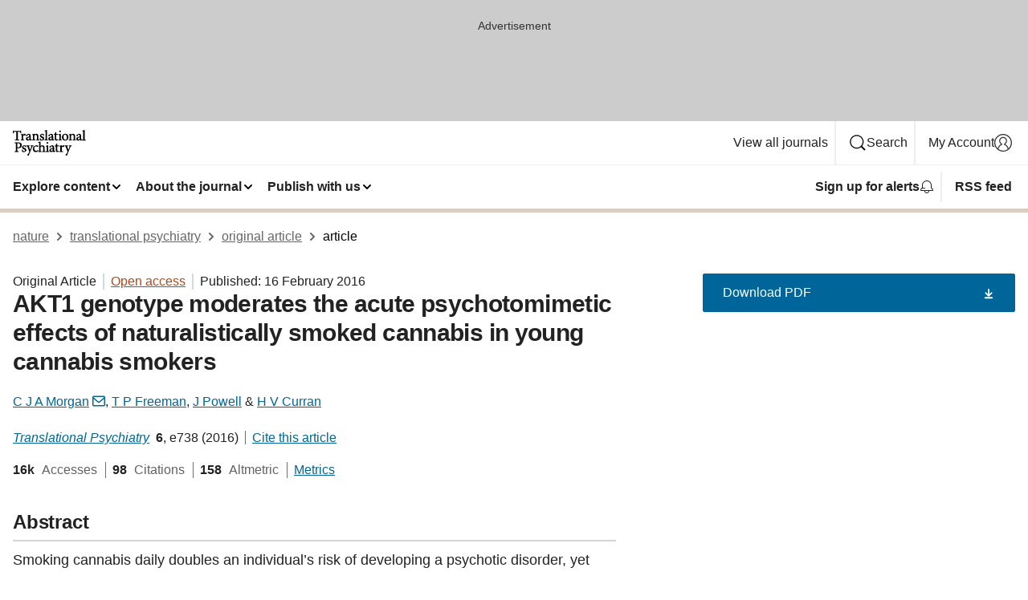

--- FILE ---
content_type: text/html; charset="UTF-8"
request_url: https://www.nature.com/articles/tp2015219
body_size: 113347
content:
<!DOCTYPE html>
<html lang="en" class="grade-c">
<head>
    <title>AKT1 genotype moderates the acute psychotomimetic effects of naturalistically smoked cannabis in young cannabis smokers | Translational Psychiatry</title>
    
        
<link rel="alternate" type="application/rss+xml" href="https://www.nature.com/tp.rss"/>


    

<link rel="preconnect" href="https://cmp.nature.com" crossorigin>

<meta http-equiv="X-UA-Compatible" content="IE=edge">
<meta name="applicable-device" content="pc,mobile">
<meta name="viewport" content="width=device-width,initial-scale=1.0,maximum-scale=5,user-scalable=yes">
<meta name="360-site-verification" content="5a2dc4ab3fcb9b0393241ffbbb490480" />

<script data-test="dataLayer">
    window.dataLayer = [{"content":{"category":{"contentType":"original article","legacy":{"webtrendsPrimaryArticleType":"research","webtrendsSubjectTerms":"addiction;predictive-markers","webtrendsContentCategory":null,"webtrendsContentCollection":null,"webtrendsContentGroup":"Translational Psychiatry","webtrendsContentGroupType":null,"webtrendsContentSubGroup":"Original Article","status":null}},"article":{"doi":"10.1038/tp.2015.219"},"attributes":{"cms":null,"deliveryPlatform":"oscar","copyright":{"open":true,"legacy":{"webtrendsLicenceType":"http://creativecommons.org/licenses/by/4.0/"}}},"contentInfo":{"authors":["C J A Morgan","T P Freeman","J Powell","H V Curran"],"publishedAt":1455580800,"publishedAtString":"2016-02-16","title":"AKT1 genotype moderates the acute psychotomimetic effects of naturalistically smoked cannabis in young cannabis smokers","legacy":null,"publishedAtTime":null,"documentType":"aplusplus","subjects":"Addiction,Predictive markers"},"journal":{"pcode":"tp","title":"translational psychiatry","volume":"6","issue":"2","id":41398,"publishingModel":"Open Access"},"authorization":{"status":true},"features":[{"name":"furtherReadingSection","present":true}],"collection":null},"page":{"category":{"pageType":"article"},"attributes":{"template":"mosaic","featureFlags":[{"name":"download-collection-test","active":false},{"name":"download-issue-test","active":false},{"name":"nature-onwards-journey","active":false}],"testGroup":null},"search":null},"privacy":{},"version":"1.0.0","product":null,"session":null,"user":null,"backHalfContent":true,"country":"US","hasBody":true,"uneditedManuscript":false,"twitterId":["o3xnx","o43y9","o3ef7"],"baiduId":"d38bce82bcb44717ccc29a90c4b781ea","japan":false}];
    window.dataLayer.push({
        ga4MeasurementId: 'G-ERRNTNZ807',
        ga360TrackingId: 'UA-71668177-1',
        twitterId: ['3xnx', 'o43y9', 'o3ef7'],
        baiduId: 'd38bce82bcb44717ccc29a90c4b781ea',
        ga4ServerUrl: 'https://collect.nature.com',
        imprint: 'nature'
    });
</script>

<script>
    (function(w, d) {
        w.config = w.config || {};
        w.config.mustardcut = false;

        
        if (w.matchMedia && w.matchMedia('only print, only all and (prefers-color-scheme: no-preference), only all and (prefers-color-scheme: light), only all and (prefers-color-scheme: dark)').matches) {
            w.config.mustardcut = true;
            d.classList.add('js');
            d.classList.remove('grade-c');
            d.classList.remove('no-js');
        }
    })(window, document.documentElement);
</script>
 



     
    
    
        
    
    <style>@media only print, only all and (prefers-color-scheme: no-preference), only all and (prefers-color-scheme: light), only all and (prefers-color-scheme: dark) {  .c-card--major .c-card__title,.u-h1,.u-h2,h1,h2,h2.app-access-wall__title{font-family:-apple-system,BlinkMacSystemFont,Segoe UI,Roboto,Oxygen-Sans,Ubuntu,Cantarell,Helvetica Neue,sans-serif;font-weight:700}.c-article-editorial-summary__container .c-article-editorial-summary__article-title,.c-card__title,.c-reading-companion__figure-title,.u-h3,.u-h4,h3,h4,h5,h6{letter-spacing:-.0117156rem}html{line-height:1.15;text-size-adjust:100%;box-sizing:border-box;font-size:100%;height:100%;overflow-y:scroll}body{background:#eee;color:#222;font-family:-apple-system,BlinkMacSystemFont,Segoe UI,Roboto,Oxygen-Sans,Ubuntu,Cantarell,Helvetica Neue,sans-serif;font-size:1.125rem;line-height:1.76;margin:0;min-height:100%}details,main{display:block}h1{font-size:2em;margin:.67em 0}a,sup{vertical-align:baseline}a{background-color:transparent;color:#069;overflow-wrap:break-word;text-decoration:underline;text-decoration-skip-ink:auto;word-break:break-word}b{font-weight:bolder}sup{font-size:75%;line-height:0;position:relative;top:-.5em}img{border:0;height:auto;max-width:100%;vertical-align:middle}button,input,select{font-family:inherit;font-size:100%;line-height:1.15;margin:0}button,input{overflow:visible}button,select{text-transform:none}[type=submit],button{-webkit-appearance:button}[type=checkbox]{box-sizing:border-box;padding:0}summary{display:list-item}[hidden]{display:none}button{border-radius:0;cursor:pointer}h1{font-size:2rem;font-weight:700;letter-spacing:-.0390625rem;line-height:2.25rem}.c-card--major .c-card__title,.u-h1,.u-h2,button,h1,h2,h2.app-access-wall__title{font-family:-apple-system,BlinkMacSystemFont,Segoe UI,Roboto,Oxygen-Sans,Ubuntu,Cantarell,Helvetica Neue,sans-serif}.c-card--major .c-card__title,.u-h2,h2{font-size:1.5rem;font-weight:700;letter-spacing:-.0117156rem;line-height:1.6rem}.u-h3{letter-spacing:-.0117156rem}.c-article-editorial-summary__container .c-article-editorial-summary__article-title,.c-card__title,.c-reading-companion__figure-title,.u-h3,.u-h4,h3,h4,h5,h6{font-family:-apple-system,BlinkMacSystemFont,Segoe UI,Roboto,Oxygen-Sans,Ubuntu,Cantarell,Helvetica Neue,sans-serif;font-size:1.25rem;font-weight:700;line-height:1.4rem}.c-article-editorial-summary__container .c-article-editorial-summary__article-title,.c-reading-companion__figure-title,.u-h4,h3,h4,h5,h6{letter-spacing:-.0117156rem}.c-reading-companion__figure-title,.u-h4{font-size:1.125rem}input+label{padding-left:.5em}nav ol,nav ul{list-style:none none}p:empty{display:none}.c-nature-box{background-color:#fff;border:1px solid #d5d5d5;border-radius:2px;box-shadow:0 0 5px 0 rgba(51,51,51,.1);line-height:1.3;margin-bottom:24px;padding:16px 16px 3px}.c-nature-box__text{font-size:1rem;margin-bottom:16px}.c-nature-box--access-to-pdf{display:none}@media only screen and (min-width:1024px){.c-nature-box--mobile{display:none}}.c-nature-box .c-pdf-download{margin-bottom:16px!important}.c-nature-box svg+.c-article__button-text{margin-left:8px}.c-nature-box--version{background-color:#eee}.c-nature-box__wrapper{transform:translateZ(0)}.c-nature-box__wrapper--placeholder{min-height:165px}.sans-serif{font-family:-apple-system,BlinkMacSystemFont,Segoe UI,Roboto,Oxygen-Sans,Ubuntu,Cantarell,Helvetica Neue,sans-serif}.article-page{background:#fff}p{overflow-wrap:break-word;word-break:break-word}.c-article-header{font-family:-apple-system,BlinkMacSystemFont,Segoe UI,Roboto,Oxygen-Sans,Ubuntu,Cantarell,Helvetica Neue,sans-serif;margin-bottom:40px}.c-article-identifiers{color:#6f6f6f;display:flex;flex-wrap:wrap;font-size:1rem;line-height:1.3;list-style:none;padding:0}.c-article-identifiers__item{list-style:none;margin-right:8px;padding-right:8px}.c-article-identifiers__item:last-child{margin-right:0;padding-right:0}.c-article-title{font-size:1.5rem;line-height:1.25;margin:0 0 16px}@media only screen and (min-width:768px){.c-article-title{font-size:1.875rem;line-height:1.2}}.c-article-author-list{display:inline;font-size:1rem;list-style:none;margin:0 8px 0 0;padding:0;width:100%}.c-article-author-list__item{display:inline;padding-right:0}.c-article-author-list svg{margin-left:4px}.c-article-author-list__show-more{display:none;margin-right:4px}.c-article-author-list__button,.js .c-article-author-list__item--hide,.js .c-article-author-list__show-more{display:none}.js .c-article-author-list--long .c-article-author-list__show-more,.js .c-article-author-list--long+.c-article-author-list__button{display:inline}@media only screen and (max-width:539px){.js .c-article-author-list__item--hide-small-screen{display:none}.js .c-article-author-list--short .c-article-author-list__show-more,.js .c-article-author-list--short+.c-article-author-list__button{display:inline}}#uptodate-client,.js .c-article-author-list--expanded .c-article-author-list__show-more{display:none!important}.js .c-article-author-list--expanded .c-article-author-list__item--hide-small-screen{display:inline!important}.c-article-author-list__button,.c-button-author-list{background:#ebf1f5;border:4px solid #ebf1f5;border-radius:20px;color:#666;font-size:.875rem;line-height:1.4;padding:2px 11px 2px 8px;text-decoration:none}.c-article-author-list__button svg,.c-button-author-list svg{margin:1px 4px 0 0}.c-article-author-list__button:hover,.c-button-author-list:hover{background:#069;border-color:transparent;color:#fff}.c-article-info-details{font-size:1rem;margin-bottom:8px;margin-top:16px}.c-article-info-details__cite-as{border-left:1px solid #6f6f6f;margin-left:8px;padding-left:8px}.c-article-metrics-bar{display:flex;flex-wrap:wrap;font-size:1rem;line-height:1.3}.c-article-metrics-bar__wrapper{margin:16px 0}.c-article-metrics-bar__item{align-items:baseline;border-right:1px solid #6f6f6f;margin-right:8px}.c-article-metrics-bar__item:last-child{border-right:0}.c-article-metrics-bar__count{font-weight:700;margin:0}.c-article-metrics-bar__label{color:#626262;font-style:normal;font-weight:400;margin:0 10px 0 5px}.c-article-metrics-bar__details{margin:0}.c-article-main-column{font-family:-apple-system,BlinkMacSystemFont,Segoe UI,Roboto,Oxygen-Sans,Ubuntu,Cantarell,Helvetica Neue,sans-serif;margin-right:8.6%;width:60.2%}@media only screen and (max-width:1023px){.c-article-main-column{margin-right:0;width:100%}}.c-article-extras{float:left;font-family:-apple-system,BlinkMacSystemFont,Segoe UI,Roboto,Oxygen-Sans,Ubuntu,Cantarell,Helvetica Neue,sans-serif;width:31.2%}@media only screen and (max-width:1023px){.c-article-extras{display:none}}.c-article-associated-content__container .c-article-associated-content__title,.c-article-section__title{border-bottom:2px solid #d5d5d5;font-size:1.25rem;margin:0;padding-bottom:8px}@media only screen and (min-width:768px){.c-article-associated-content__container .c-article-associated-content__title,.c-article-section__title{font-size:1.5rem;line-height:1.24}}.c-article-associated-content__container .c-article-associated-content__title{margin-bottom:8px}.c-article-body p{margin-bottom:24px;margin-top:0}.c-article-section{clear:both}.c-article-section__content{margin-bottom:40px;padding-top:8px}@media only screen and (max-width:1023px){.c-article-section__content{padding-left:0}}.c-article-authors-search{margin-bottom:24px;margin-top:0}.c-article-authors-search__item,.c-article-authors-search__title{font-family:-apple-system,BlinkMacSystemFont,Segoe UI,Roboto,Oxygen-Sans,Ubuntu,Cantarell,Helvetica Neue,sans-serif}.c-article-authors-search__title{color:#626262;font-size:1.05rem;font-weight:700;margin:0;padding:0}.c-article-authors-search__item{font-size:1rem}.c-article-authors-search__text{margin:0}.c-code-block{border:1px solid #fff;font-family:monospace;margin:0 0 24px;padding:20px}.c-code-block__heading{font-weight:400;margin-bottom:16px}.c-code-block__line{display:block;overflow-wrap:break-word;white-space:pre-wrap}.c-article-share-box__no-sharelink-info{font-size:.813rem;font-weight:700;margin-bottom:24px;padding-top:4px}.c-article-share-box__only-read-input{border:1px solid #d5d5d5;box-sizing:content-box;display:inline-block;font-size:.875rem;font-weight:700;height:24px;margin-bottom:8px;padding:8px 10px}.c-article-share-box__button--link-like{background-color:transparent;border:0;color:#069;cursor:pointer;font-size:.875rem;margin-bottom:8px;margin-left:10px}.c-article-editorial-summary__container{font-family:-apple-system,BlinkMacSystemFont,Segoe UI,Roboto,Oxygen-Sans,Ubuntu,Cantarell,Helvetica Neue,sans-serif;font-size:1rem}.c-article-editorial-summary__container .c-article-editorial-summary__content p:last-child{margin-bottom:0}.c-article-editorial-summary__container .c-article-editorial-summary__content--less{max-height:9.5rem;overflow:hidden}.c-article-editorial-summary__container .c-article-editorial-summary__button{background-color:#fff;border:0;color:#069;font-size:.875rem;margin-bottom:16px}.c-article-editorial-summary__container .c-article-editorial-summary__button.active,.c-article-editorial-summary__container .c-article-editorial-summary__button.hover,.c-article-editorial-summary__container .c-article-editorial-summary__button:active,.c-article-editorial-summary__container .c-article-editorial-summary__button:hover{text-decoration:underline;text-decoration-skip-ink:auto}.c-article-associated-content__container .c-article-associated-content__collection-label{font-size:.875rem;line-height:1.4}.c-article-associated-content__container .c-article-associated-content__collection-title{line-height:1.3}.c-reading-companion{clear:both;min-height:389px}.c-reading-companion__sticky{max-width:389px}.c-reading-companion__scroll-pane{margin:0;min-height:200px;overflow:hidden auto}.c-reading-companion__tabs{display:flex;flex-flow:row nowrap;font-size:1rem;list-style:none;margin:0 0 8px;padding:0}.c-reading-companion__tabs>li{flex-grow:1}.c-reading-companion__tab{background-color:#eee;border:1px solid #d5d5d5;border-image:initial;border-left-width:0;color:#0067c5;font-size:1rem;padding:8px 8px 8px 15px;text-align:left;width:100%}.c-reading-companion__tabs li:first-child .c-reading-companion__tab{border-left-width:1px}.c-reading-companion__tab--active{background-color:#fff;border-bottom:1px solid #fff;color:#222;font-weight:700}.c-reading-companion__sections-list{list-style:none;padding:0}.c-reading-companion__figures-list,.c-reading-companion__references-list{list-style:none;min-height:389px;padding:0}.c-reading-companion__sections-list{margin:0 0 8px;min-height:50px}.c-reading-companion__section-item{font-size:1rem;padding:0}.c-reading-companion__section-item a{display:block;line-height:1.5;overflow:hidden;padding:8px 0 8px 16px;text-overflow:ellipsis;white-space:nowrap}.c-reading-companion__figure-item{border-top:1px solid #d5d5d5;font-size:1rem;padding:16px 8px 16px 0}.c-reading-companion__figure-item:first-child{border-top:none;padding-top:8px}.c-reading-companion__reference-item{border-top:1px solid #d5d5d5;font-size:1rem;padding:8px 8px 8px 16px}.c-reading-companion__reference-item:first-child{border-top:none}.c-reading-companion__reference-item a{word-break:break-word}.c-reading-companion__reference-citation{display:inline}.c-reading-companion__reference-links{font-size:.813rem;font-weight:700;list-style:none;margin:8px 0 0;padding:0;text-align:right}.c-reading-companion__reference-links>a{display:inline-block;padding-left:8px}.c-reading-companion__reference-links>a:first-child{display:inline-block;padding-left:0}.c-reading-companion__figure-title{display:block;margin:0 0 8px}.c-reading-companion__figure-links{display:flex;justify-content:space-between;margin:8px 0 0}.c-reading-companion__figure-links>a{align-items:center;display:flex}.c-reading-companion__figure-full-link svg{height:.8em;margin-left:2px}.c-reading-companion__panel{border-top:none;display:none;margin-top:0;padding-top:0}.c-cod,.c-reading-companion__panel--active{display:block}.c-cod{font-size:1rem;width:100%}.c-cod__form{background:#ebf0f3}.c-cod__prompt{font-size:1.125rem;line-height:1.3;margin:0 0 24px}.c-cod__label{display:block;margin:0 0 4px}.c-cod__row{display:flex;margin:0 0 16px}.c-cod__row:last-child{margin:0}.c-cod__input{border:1px solid #d5d5d5;border-radius:2px;flex:1 1 auto;margin:0;padding:13px}.c-cod__input--submit{background-color:#069;border:1px solid #069;color:#fff;flex-shrink:1;margin-left:8px;transition:background-color .2s ease-out 0s,color .2s ease-out 0s}.c-cod__input--submit-single{flex-basis:100%;flex-shrink:0;margin:0}.c-cod__input--submit:focus,.c-cod__input--submit:hover{background-color:#fff;color:#069}.c-pdf-download__link .u-icon{padding-top:2px}.c-pdf-download{display:flex;margin-bottom:24px;max-height:48px}@media only screen and (min-width:540px){.c-pdf-download{max-height:none}}@media only screen and (min-width:1024px){.c-pdf-download{max-height:48px}}.c-pdf-download__link{display:flex;flex:1 1 0%}.c-pdf-download__link:hover{text-decoration:none}.c-pdf-download__text{padding-right:4px}@media only screen and (max-width:539px){.c-pdf-download__text{text-transform:capitalize}}@media only screen and (min-width:540px){.c-pdf-download__text{padding-right:8px}}.c-context-bar--sticky .c-pdf-download{display:block;margin-bottom:0;white-space:nowrap}@media only screen and (max-width:539px){.c-pdf-download .u-sticky-visually-hidden{border:0;clip:rect(0,0,0,0);height:1px;margin:-100%;overflow:hidden;padding:0;position:absolute!important;width:1px}}.c-pdf-container{display:flex;justify-content:flex-end}@media only screen and (max-width:539px){.c-pdf-container .c-pdf-download{display:flex;flex-basis:100%}}.c-pdf-container .c-pdf-download+.c-pdf-download{margin-left:16px}.c-article-extras .c-pdf-container .c-pdf-download{width:100%}.c-article-extras .c-pdf-container .c-pdf-download+.c-pdf-download{margin-left:0}@media only screen and (min-width:540px){.c-context-bar--sticky .c-pdf-download__link{align-items:center;flex:1 1 183px}}@media only screen and (max-width:320px){.c-context-bar--sticky .c-pdf-download__link{padding:16px}}.article-page--commercial .c-article-main-column .c-pdf-button__container .c-pdf-download{display:none}@media only screen and (max-width:1023px){.article-page--commercial .c-article-main-column .c-pdf-button__container .c-pdf-download{display:block}}.c-recommendations-column-switch .c-meta{margin-top:auto}.c-context-bar{box-shadow:0 0 10px 0 rgba(51,51,51,.2);position:relative;width:100%}.c-context-bar__container{margin:0 auto;max-width:1280px;padding:0 16px}.c-context-bar__title{display:none}.app-researcher-popup__link.hover,.app-researcher-popup__link.visited,.app-researcher-popup__link:hover,.app-researcher-popup__link:visited,.c-article-metrics__heading a,.c-article-metrics__posts .c-card__title a{color:inherit}.c-article-authors-search__list{align-items:center;display:flex;flex-wrap:wrap;gap:16px 16px;justify-content:center}@media only screen and (min-width:320px){.c-article-authors-search__list{justify-content:normal}}.c-article-authors-search__text{align-items:center;display:flex;flex-flow:column wrap;font-size:14px;justify-content:center}@media only screen and (min-width:320px){.c-article-authors-search__text{flex-direction:row;font-size:16px}}.c-article-authors-search__links-text{font-weight:700;margin-right:8px;text-align:center}@media only screen and (min-width:320px){.c-article-authors-search__links-text{text-align:left}}.c-article-authors-search__list-item--left{flex:1 1 100%}@media only screen and (min-width:320px){.c-article-authors-search__list-item--left{flex-basis:auto}}.c-article-authors-search__list-item--right{flex:1 1 auto}.c-article-identifiers{margin:0}.c-article-identifiers__item{border-right:2px solid #cedbe0;color:#222;font-size:14px}@media only screen and (min-width:320px){.c-article-identifiers__item{font-size:16px}}.c-article-identifiers__item:last-child{border-right:none}.c-article-metrics__posts .c-card__title{font-size:1.05rem}.c-article-metrics__posts .c-card__title+span{color:#6f6f6f;font-size:1rem}.app-author-list{color:#222;font-family:-apple-system,BlinkMacSystemFont,Segoe UI,Roboto,Oxygen-Sans,Ubuntu,Cantarell,Helvetica Neue,sans-serif;font-size:1rem;line-height:1.4;list-style:none;margin:0;padding:0}.app-author-list>li,.c-breadcrumbs>li,.c-footer__links>li,.js .app-author-list,.u-list-comma-separated>li,.u-list-inline>li{display:inline}.app-author-list>li:not(:first-child):not(:last-child):before{content:", "}.app-author-list>li:not(:only-child):last-child:before{content:" & "}.app-author-list--compact{font-size:.875rem;line-height:1.4}.app-author-list--truncated>li:not(:only-child):last-child:before{content:" ... "}.js .app-author-list__hide{display:none;visibility:hidden}.js .app-author-list__hide:first-child+*{margin-block-start:0}.c-ad{text-align:center}@media only screen and (min-width:320px){.c-ad{padding:8px}}.c-ad--728x90{background-color:#ccc;display:none}.c-ad--728x90 .c-ad__inner{min-height:calc(1.5em + 94px)}@media only screen and (min-width:768px){.js .c-ad--728x90{display:none}.js .u-show-following-ad+.c-ad--728x90{display:block}}.c-ad__label{color:#333;font-weight:400;line-height:1.5;margin-bottom:4px}.c-ad__label,.c-meta{font-family:-apple-system,BlinkMacSystemFont,Segoe UI,Roboto,Oxygen-Sans,Ubuntu,Cantarell,Helvetica Neue,sans-serif;font-size:.875rem}.c-meta{color:inherit;line-height:1.4;list-style:none;margin:0;padding:0}.c-meta--large{font-size:1rem}.c-meta--large .c-meta__item{margin-bottom:8px}.c-meta__item{display:inline-block;margin-bottom:4px}.c-meta__item:not(:last-child){border-right:1px solid #d5d5d5;margin-right:4px;padding-right:4px}@media only screen and (max-width:539px){.c-meta__item--block-sm-max{display:block}.c-meta__item--block-sm-max:not(:last-child){border-right:none;margin-right:0;padding-right:0}}@media only screen and (min-width:1024px){.c-meta__item--block-at-lg{display:block}.c-meta__item--block-at-lg:not(:last-child){border-right:none;margin-right:0;padding-right:0}}.c-meta__type{font-weight:700;text-transform:none}.c-skip-link{background:#069;bottom:auto;color:#fff;font-family:-apple-system,BlinkMacSystemFont,Segoe UI,Roboto,Oxygen-Sans,Ubuntu,Cantarell,Helvetica Neue,sans-serif;font-size:.875rem;padding:8px;position:absolute;text-align:center;transform:translateY(-100%);z-index:9999}@media (prefers-reduced-motion:reduce){.c-skip-link{transition:top .3s ease-in-out 0s}}@media print{.c-skip-link{display:none}}.c-skip-link:link{color:#fff}.c-status-message{align-items:center;box-sizing:border-box;display:flex;font-family:-apple-system,BlinkMacSystemFont,Segoe UI,Roboto,Oxygen-Sans,Ubuntu,Cantarell,Helvetica Neue,sans-serif;font-size:1rem;position:relative;width:100%}.c-card__summary>p:last-child,.c-status-message :last-child{margin-bottom:0}.c-status-message--boxed{background-color:#fff;border:1px solid #eee;border-radius:2px;line-height:1.4;padding:16px}.c-status-message__heading{font-family:-apple-system,BlinkMacSystemFont,Segoe UI,Roboto,Oxygen-Sans,Ubuntu,Cantarell,Helvetica Neue,sans-serif;font-size:1rem;font-weight:700}.c-status-message__icon{fill:currentcolor;display:inline-block;flex:0 0 auto;height:1.5em;margin-right:8px;transform:translate(0);vertical-align:text-top;width:1.5em}.c-status-message__icon--top{align-self:flex-start}.c-status-message--info .c-status-message__icon{color:#003f8d}.c-status-message--boxed.c-status-message--info{border-bottom:4px solid #003f8d}.c-status-message--error .c-status-message__icon{color:#c40606}.c-status-message--boxed.c-status-message--error{border-bottom:4px solid #c40606}.c-status-message--success .c-status-message__icon{color:#00b8b0}.c-status-message--boxed.c-status-message--success{border-bottom:4px solid #00b8b0}.c-status-message--warning .c-status-message__icon{color:#edbc53}.c-status-message--boxed.c-status-message--warning{border-bottom:4px solid #edbc53}.c-breadcrumbs{color:#000;font-family:-apple-system,BlinkMacSystemFont,Segoe UI,Roboto,Oxygen-Sans,Ubuntu,Cantarell,Helvetica Neue,sans-serif;font-size:1rem;list-style:none;margin:0;padding:0}.c-breadcrumbs__link{color:#666}svg.c-breadcrumbs__chevron{margin:4px 4px 0;fill:#888;height:10px;width:10px}@media only screen and (max-width:539px){.c-breadcrumbs .c-breadcrumbs__item{display:none}.c-breadcrumbs .c-breadcrumbs__item:last-child,.c-breadcrumbs .c-breadcrumbs__item:nth-last-child(2){display:inline}}.c-card{background-color:transparent;border:0;box-shadow:none;display:flex;flex-direction:column;font-size:14px;min-width:0;overflow:hidden;padding:0;position:relative}.c-card--no-shape{background:0 0;border:0;box-shadow:none}.c-card__image{display:flex;justify-content:center;overflow:hidden;padding-bottom:56.25%;position:relative}@supports (aspect-ratio:1/1){.c-card__image{padding-bottom:0}}.c-card__image img{left:0;min-height:100%;min-width:100%;position:absolute}@supports ((-o-object-fit:cover) or (object-fit:cover)){.c-card__image img{height:100%;object-fit:cover;width:100%}}.c-card__body{flex:1 1 auto;padding:16px}.c-card--no-shape .c-card__body{padding:0}.c-card--no-shape .c-card__body:not(:first-child){padding-top:16px}.c-card__title{letter-spacing:-.01875rem;margin-bottom:8px;margin-top:0}[lang=de] .c-card__title{hyphens:auto}.c-card__summary{line-height:1.4}.c-card__summary>p{margin-bottom:5px}.c-card__summary a{text-decoration:underline}.c-card__link:not(.c-card__link--no-block-link):before{bottom:0;content:"";left:0;position:absolute;right:0;top:0}.c-card--flush .c-card__body{padding:0}.c-card--major{font-size:1rem}.c-card--dark{background-color:#29303c;border-width:0;color:#e3e4e5}.c-card--dark .c-card__title{color:#fff}.c-card--dark .c-card__link,.c-card--dark .c-card__summary a{color:inherit}.c-header{background-color:#fff;border-bottom:5px solid #000;font-size:1rem;line-height:1.4;margin-bottom:16px}.c-header__row{padding:0;position:relative}.c-header__row:not(:last-child){border-bottom:1px solid #eee}.c-header__split{align-items:center;display:flex;justify-content:space-between}.c-header__logo-container{flex:1 1 0px;line-height:0;margin:8px 24px 8px 0}.c-header__logo{transform:translateZ(0)}.c-header__logo img{max-height:32px}.c-header__container{margin:0 auto;max-width:1280px}.c-header__menu{align-items:center;display:flex;flex:0 1 auto;flex-wrap:wrap;font-weight:700;gap:8px 8px;line-height:1.4;list-style:none;margin:0 -4px;padding:0}@media print{.c-header__menu{display:none}}@media only screen and (max-width:1023px){.c-header__menu--hide-lg-max{display:none;visibility:hidden}}.c-header__menu--global{font-weight:400;justify-content:flex-end}.c-header__menu--global svg{display:none;visibility:hidden}.c-header__menu--global svg:first-child+*{margin-block-start:0}@media only screen and (min-width:540px){.c-header__menu--global svg{display:block;visibility:visible}}.c-header__menu--journal{font-size:.875rem;margin:8px 0 8px -8px}@media only screen and (min-width:540px){.c-header__menu--journal{flex-wrap:nowrap;font-size:1rem}}.c-header__item{padding-bottom:0;padding-top:0;position:static}.c-header__item--pipe{border-left:2px solid #eee;padding-left:8px}.c-header__item--padding{padding-bottom:8px;padding-top:8px}@media only screen and (min-width:540px){.c-header__item--dropdown-menu{position:relative}}@media only screen and (min-width:1024px){.c-header__item--hide-lg{display:none;visibility:hidden}}@media only screen and (max-width:767px){.c-header__item--hide-md-max{display:none;visibility:hidden}.c-header__item--hide-md-max:first-child+*{margin-block-start:0}}.c-header__link{align-items:center;color:inherit;display:inline-flex;gap:4px 4px;padding:8px;white-space:nowrap}.c-header__link svg{transition-duration:.2s}.c-header__show-text{display:none;visibility:hidden}.has-tethered .c-header__heading--js-hide:first-child+*{margin-block-start:0}@media only screen and (min-width:540px){.c-header__show-text{display:inline;visibility:visible}}.c-header__show-text-sm{display:inline;visibility:visible}@media only screen and (min-width:540px){.c-header__show-text-sm{display:none;visibility:hidden}.c-header__show-text-sm:first-child+*{margin-block-start:0}}.c-header__dropdown{background-color:#000;border-bottom:1px solid #2f2f2f;color:#eee;font-size:.875rem;line-height:1.2;padding:16px 0}@media print{.c-header__dropdown{display:none}}.c-header__heading{display:inline-block;font-family:-apple-system,BlinkMacSystemFont,Segoe UI,Roboto,Oxygen-Sans,Ubuntu,Cantarell,Helvetica Neue,sans-serif;font-size:1.25rem;font-weight:400;line-height:1.4;margin-bottom:8px}.c-header__heading--keyline{border-top:1px solid;border-color:#2f2f2f;margin-top:16px;padding-top:16px;width:100%}.c-header__list{display:flex;flex-wrap:wrap;gap:0 16px;list-style:none;margin:0 -8px}.c-header__flush{margin:0 -8px}.c-header__visually-hidden{border:0;clip:rect(0,0,0,0);height:1px;margin:-100%;overflow:hidden;padding:0;position:absolute!important;width:1px}.c-header__search-form{margin-bottom:8px}.c-header__search-layout{display:flex;flex-wrap:wrap;gap:16px 16px}.c-header__search-layout>:first-child{flex:999 1 auto}.c-header__search-layout>*{flex:1 1 auto}.c-header__search-layout--max-width{max-width:720px}.c-header__search-button{align-items:center;background-color:transparent;background-image:none;border:1px solid #fff;border-radius:2px;color:#fff;cursor:pointer;display:flex;font-family:sans-serif;font-size:1rem;justify-content:center;line-height:1.15;margin:0;padding:8px 16px;position:relative;text-decoration:none;transition:all .25s ease 0s,color .25s ease 0s,border-color .25s ease 0s;width:100%}.c-header__input,.c-header__select{border:1px solid;border-radius:3px;box-sizing:border-box;font-size:1rem;padding:8px 16px;width:100%}.c-header__select{-webkit-appearance:none;background-image:url("data:image/svg+xml,%3Csvg height='16' viewBox='0 0 16 16' width='16' xmlns='http://www.w3.org/2000/svg'%3E%3Cpath d='m5.58578644 3-3.29289322-3.29289322c-.39052429-.39052429-.39052429-1.02368927 0-1.41421356s1.02368927-.39052429 1.41421356 0l4 4c.39052429.39052429.39052429 1.02368927 0 1.41421356l-4 4c-.39052429.39052429-1.02368927.39052429-1.41421356 0s-.39052429-1.02368927 0-1.41421356z' fill='%23333' fill-rule='evenodd' transform='matrix(0 1 -1 0 11 3)'/%3E%3C/svg%3E");background-position:right .7em top 50%;background-repeat:no-repeat;background-size:1em;box-shadow:0 1px 0 1px rgba(0,0,0,.04);display:block;margin:0;max-width:100%;min-width:150px}@media only screen and (min-width:540px){.c-header__menu--journal .c-header__item--dropdown-menu:last-child .c-header__dropdown.has-tethered{left:auto;right:0}}@media only screen and (min-width:768px){.c-header__menu--journal .c-header__item--dropdown-menu:last-child .c-header__dropdown.has-tethered{left:0;right:auto}}.c-header__dropdown.has-tethered{border-bottom:0;border-radius:0 0 2px 2px;left:0;position:absolute;top:100%;transform:translateY(5px);width:100%;z-index:1}@media only screen and (min-width:540px){.c-header__dropdown.has-tethered{transform:translateY(8px);width:auto}}@media only screen and (min-width:768px){.c-header__dropdown.has-tethered{min-width:225px}}.c-header__dropdown--full-width.has-tethered{padding:32px 0 24px;transform:none;width:100%}.has-tethered .c-header__heading--js-hide{display:none;visibility:hidden}.has-tethered .c-header__list--js-stack{flex-direction:column}.has-tethered .c-header__item--keyline,.has-tethered .c-header__list~.c-header__list .c-header__item:first-child{border-top:1px solid #d5d5d5;margin-top:8px;padding-top:8px}.c-header__item--snid-account-widget{display:flex}.c-header__container{padding:0 4px}.c-header__list{padding:0 12px}.c-header__menu .c-header__link{font-size:14px}.c-header__item--snid-account-widget .c-header__link{padding:8px}.c-header__menu--journal{margin-left:0}@media only screen and (min-width:540px){.c-header__container{padding:0 16px}.c-header__menu--journal{margin-left:-8px}.c-header__menu .c-header__link{font-size:16px}.c-header__link--search{gap:13px 13px}}.u-button{align-items:center;background-color:transparent;background-image:none;border-radius:2px;cursor:pointer;display:inline-flex;font-family:sans-serif;font-size:1rem;justify-content:center;line-height:1.3;margin:0;padding:8px;position:relative;text-decoration:none;transition:all .25s ease 0s,color .25s ease 0s,border-color .25s ease 0s;width:auto}.u-button svg,.u-button--primary svg{fill:currentcolor}.u-button{border:1px solid #069;color:#069}.u-button--primary{background-color:#069;background-image:none;border:1px solid #069;color:#fff}.u-button--full-width{display:flex;width:100%}.u-display-none{display:none}.js .u-js-hide,.u-hide{display:none;visibility:hidden}.u-hide:first-child+*{margin-block-start:0}.u-visually-hidden{border:0;clip:rect(0,0,0,0);height:1px;margin:-100%;overflow:hidden;padding:0;position:absolute!important;width:1px}@media print{.u-hide-print{display:none}}@media only screen and (min-width:1024px){.u-hide-at-lg{display:none;visibility:hidden}.u-hide-at-lg:first-child+*{margin-block-start:0}}.u-clearfix:after,.u-clearfix:before{content:"";display:table}.u-clearfix:after{clear:both}.u-color-open-access{color:#b74616}.u-float-left{float:left}.u-icon{fill:currentcolor;display:inline-block;height:1em;transform:translate(0);vertical-align:text-top;width:1em}.u-full-height{height:100%}.u-link-inherit{color:inherit}.u-list-reset{list-style:none;margin:0;padding:0}.u-text-bold{font-weight:700}.u-container{margin:0 auto;max-width:1280px;padding:0 16px}.u-justify-content-space-between{justify-content:space-between}.u-mt-32{margin-top:32px}.u-mb-8{margin-bottom:8px}.u-mb-16{margin-bottom:16px}.u-mb-24{margin-bottom:24px}.u-mb-32{margin-bottom:32px}.u-mb-48{margin-bottom:48px}.u-pa-16{padding:16px}html *,html :after,html :before{box-sizing:inherit}.c-article-section__title,.c-article-title{font-weight:700}.c-card__title{line-height:1.4em}.c-article__button{background-color:#069;border:1px solid #069;border-radius:2px;color:#fff;display:flex;font-family:-apple-system,BlinkMacSystemFont,Segoe UI,Roboto,Oxygen-Sans,Ubuntu,Cantarell,Helvetica Neue,sans-serif;font-size:.875rem;line-height:1.4;margin-bottom:16px;padding:13px;transition:background-color .2s ease-out 0s,color .2s ease-out 0s}.c-article__button,.c-article__button:hover{text-decoration:none}.c-article__button--inverted,.c-article__button:hover{background-color:#fff;color:#069}.c-article__button--inverted:hover{background-color:#069;color:#fff}.c-header__link{text-decoration:inherit}.grade-c-hide{display:block}.c-pdf-download__link{padding:13px 24px} } </style>




    
        <link data-test="critical-css-handler" data-inline-css-source="critical-css" rel="stylesheet" href="/static/css/enhanced-article-1e72f97fd7.css" media="print" onload="this.media='only print, only all and (prefers-color-scheme: no-preference), only all and (prefers-color-scheme: light), only all and (prefers-color-scheme: dark)';this.onload=null">
    
    <noscript>
        <link rel="stylesheet" type="text/css" href="/static/css/enhanced-article-1e72f97fd7.css" media="only print, only all and (prefers-color-scheme: no-preference), only all and (prefers-color-scheme: light), only all and (prefers-color-scheme: dark)">
    </noscript>

<link rel="stylesheet" type="text/css" href="/static/css/article-print-fb7cb72232.css" media="print">
    



<link rel="apple-touch-icon" sizes="180x180" href=/static/images/favicons/nature/apple-touch-icon-f39cb19454.png>
<link rel="icon" type="image/png" sizes="48x48" href=/static/images/favicons/nature/favicon-48x48-b52890008c.png>
<link rel="icon" type="image/png" sizes="32x32" href=/static/images/favicons/nature/favicon-32x32-3fe59ece92.png>
<link rel="icon" type="image/png" sizes="16x16" href=/static/images/favicons/nature/favicon-16x16-951651ab72.png>
<link rel="manifest" href=/static/manifest.json crossorigin="use-credentials">
<link rel="mask-icon" href=/static/images/favicons/nature/safari-pinned-tab-69bff48fe6.svg color="#000000">
<link rel="shortcut icon" href=/static/images/favicons/nature/favicon.ico>
<meta name="msapplication-TileColor" content="#000000">
<meta name="msapplication-config" content=/static/browserconfig.xml>
<meta name="theme-color" content="#000000">
<meta name="application-name" content="Nature">


<script>
    (function () {
        if ( typeof window.CustomEvent === "function" ) return false;
        function CustomEvent ( event, params ) {
            params = params || { bubbles: false, cancelable: false, detail: null };
            var evt = document.createEvent( 'CustomEvent' );
            evt.initCustomEvent( event, params.bubbles, params.cancelable, params.detail );
            return evt;
        }

        CustomEvent.prototype = window.Event.prototype;

        window.CustomEvent = CustomEvent;
    })();
</script>


<script>
    (function (w, d, s) {
        var urlParams = new URLSearchParams(w.location.search);
        if (urlParams.get('gptAdsTest') !== null) {
            d.addEventListener('sncc:initialise', function (e) {
                var t = d.createElement(s);
                var h = d.getElementsByTagName(s)[0];
                t.src = 'https://' + (e.detail.C03 ? 'securepubads.g.doubleclick' : 'pagead2.googlesyndication') + '.net/tag/js/gpt.js';
                t.async = false;
                t.onload = function () {
                    var n = d.createElement(s);
                    n.src = 'https://fed-libs.nature.com/production/gpt-ads-gtm.min.js';
                    n.async = false;
                    h.insertAdjacentElement('afterend', n);
                };
                h.insertAdjacentElement('afterend', t);
            })
        }
    })(window, document, 'script');
</script>
    
<!-- Google Tag Manager -->
<script data-test="gtm-head">
    window.initGTM = function() {
        if (window.config.mustardcut) {
            (function (w, d, s, l, i) {
                w[l] = w[l] || [];
                w[l].push({'gtm.start': new Date().getTime(), event: 'gtm.js'});
                var f = d.getElementsByTagName(s)[0],
                        j = d.createElement(s),
                        dl = l != 'dataLayer' ? '&l=' + l : '';
                j.async = true;
                j.src = 'https://sgtm.nature.com/gtm.js?id=' + i + dl;
                f.parentNode.insertBefore(j, f);
            })(window, document, 'script', 'dataLayer', 'GTM-MRVXSHQ');
        }
    }
</script>
<!-- End Google Tag Manager -->

    <script>
    (function(w,d,t) {
        function cc() {
            var h = w.location.hostname;
            if (h === 'preview-www.nature.com') return;
            var e = d.createElement(t),
                s = d.getElementsByTagName(t)[0];
            if (h === 'nature.com' || h.endsWith('.nature.com')) {
                e.src = 'https://cmp.nature.com/production_live/en/consent-bundle-8-102.js';
                e.setAttribute('onload', "initGTM(window,document,'script','dataLayer','GTM-MRVXSHQ')");
            } else {
                e.src = '/static/js/cookie-consent-es5-bundle-8d962b73c2.js';
                e.setAttribute('data-consent', h);
            }
            s.insertAdjacentElement('afterend', e);
        }
        cc();
    })(window,document,'script');
</script>


<script id="js-position0">
    (function(w, d) {
        w.idpVerifyPrefix = 'https://verify.nature.com';
        w.ra21Host = 'https://wayf.springernature.com';
        var moduleSupport = (function() {
            return 'noModule' in d.createElement('script');
        })();

        if (w.config.mustardcut === true) {
            w.loader = {
                index: 0,
                registered: [],
                scripts: [
                    
                        {src: '/static/js/global-article-es6-bundle-4b65fc7e00.js', test: 'global-article-js', module: true},
                        {src: '/static/js/global-article-es5-bundle-432fb5ed2f.js', test: 'global-article-js', nomodule: true},
                        {src: '/static/js/shared-es6-bundle-0c7392804a.js', test: 'shared-js', module: true},
                        {src: '/static/js/shared-es5-bundle-f97043df39.js', test: 'shared-js', nomodule: true},
                        {src: '/static/js/header-150-es6-bundle-5bb959eaa1.js', test: 'header-150-js', module: true},
                        {src: '/static/js/header-150-es5-bundle-994fde5b1d.js', test: 'header-150-js', nomodule: true}
                    
                ].filter(function (s) {
                    if (s.src === null) return false;
                    if (moduleSupport && s.nomodule) return false;
                    return !(!moduleSupport && s.module);
                }),

                register: function (value) {
                    this.registered.push(value);
                },

                ready: function () {
                    if (this.registered.length === this.scripts.length) {
                        this.registered.forEach(function (fn) {
                            if (typeof fn === 'function') {
                                setTimeout(fn, 0); 
                            }
                        });
                        this.ready = function () {};
                    }
                },

                insert: function (s) {
                    var t = d.getElementById('js-position' + this.index);
                    if (t && t.insertAdjacentElement) {
                        t.insertAdjacentElement('afterend', s);
                    } else {
                        d.head.appendChild(s);
                    }
                    ++this.index;
                },

                createScript: function (script, beforeLoad) {
                    var s = d.createElement('script');
                    s.id = 'js-position' + (this.index + 1);
                    s.setAttribute('data-test', script.test);
                    if (beforeLoad) {
                        s.defer = 'defer';
                        s.onload = function () {
                            if (script.noinit) {
                                loader.register(true);
                            }
                            if (d.readyState === 'interactive' || d.readyState === 'complete') {
                                loader.ready();
                            }
                        };
                    } else {
                        s.async = 'async';
                    }
                    s.src = script.src;
                    return s;
                },

                init: function () {
                    this.scripts.forEach(function (s) {
                        loader.insert(loader.createScript(s, true));
                    });

                    d.addEventListener('DOMContentLoaded', function () {
                        loader.ready();
                        var conditionalScripts;
                        
                            conditionalScripts = [
                                {match: 'div[data-pan-container]', src: '/static/js/pan-zoom-es6-bundle-464a2af269.js', test: 'pan-zoom-js',  module: true },
                                {match: 'div[data-pan-container]', src: '/static/js/pan-zoom-es5-bundle-98fb9b653b.js', test: 'pan-zoom-js',  nomodule: true },
                                {match: 'math,span.mathjax-tex', src: '/static/js/math-es6-bundle-cfe28c12e7.js', test: 'math-js', module: true},
                                {match: 'math,span.mathjax-tex', src: '/static/js/math-es5-bundle-41a1a3e87a.js', test: 'math-js', nomodule: true}
                            ];
                        

                        if (conditionalScripts) {
                            conditionalScripts.filter(function (script) {
                                return !!document.querySelector(script.match) && !((moduleSupport && script.nomodule) || (!moduleSupport && script.module));
                            }).forEach(function (script) {
                                loader.insert(loader.createScript(script));
                            });
                        }
                    }, false);
                }
            };
            loader.init();
        }
    })(window, document);
</script>










<meta name="robots" content="noarchive">
<meta name="access" content="Yes">


<link rel="search" href="https://www.nature.com/search">
<link rel="search" href="https://www.nature.com/opensearch/opensearch.xml" type="application/opensearchdescription+xml" title="nature.com">
<link rel="search" href="https://www.nature.com/opensearch/request" type="application/sru+xml" title="nature.com">





    
    <script type="application/ld+json">{"mainEntity":{"headline":"AKT1 genotype moderates the acute psychotomimetic effects of naturalistically smoked cannabis in young cannabis smokers","description":"Smoking cannabis daily doubles an individual’s risk of developing a psychotic disorder, yet indicators of specific vulnerability have proved largely elusive. Genetic variation is one potential risk modifier. Single-nucleotide polymorphisms in the AKT1 and catechol-O-methyltransferase (COMT) genes have been implicated in the interaction between cannabis, psychosis and cognition, but no studies have examined their impact on an individual’s acute response to smoked cannabis. A total 442 healthy young cannabis users were tested while intoxicated with their own cannabis—which was analysed for delta-9-tetrahydrocannbinol (THC) and cannabidiol content—and also ±7 days apart when drug-free. Psychotomimetic symptoms and working memory were assessed on both the sessions. Variation at the rs2494732 locus of the AKT1 gene predicted acute psychotic response to cannabis along with dependence on the drug and baseline schizotypal symptoms. Working memory following cannabis acutely was worse in females, with some suggestion of an impact of COMT polymorphism on working memory when drug-free. These findings are the first to demonstrate that AKT1 mediates the acute response to cannabis in otherwise healthy individuals and implicate the AKT1 pathway as a possible target for prevention and treatment of cannabis psychosis.","datePublished":"2016-02-16T00:00:00Z","dateModified":"2016-02-16T00:00:00Z","pageStart":"e738","pageEnd":"e738","license":"http://creativecommons.org/licenses/by/4.0/","sameAs":"https://doi.org/10.1038/tp.2015.219","keywords":["Addiction","Predictive markers","Medicine/Public Health","general","Psychiatry","Neurosciences","Behavioral Sciences","Pharmacotherapy","Biological Psychology"],"image":["https://media.springernature.com/lw1200/springer-static/image/art%3A10.1038%2Ftp.2015.219/MediaObjects/41398_2016_Article_BFtp2015219_Fig1_HTML.jpg"],"isPartOf":{"name":"Translational Psychiatry","issn":["2158-3188"],"volumeNumber":"6","@type":["Periodical","PublicationVolume"]},"publisher":{"name":"Nature Publishing Group UK","logo":{"url":"https://www.springernature.com/app-sn/public/images/logo-springernature.png","@type":"ImageObject"},"@type":"Organization"},"author":[{"name":"C J A Morgan","affiliation":[{"name":"Clinical Psychopharmacology Unit, University College London","address":{"name":"Clinical Psychopharmacology Unit, University College London, London, UK","@type":"PostalAddress"},"@type":"Organization"},{"name":"Psychopharmacology and Addiction Research Centre, University of Exeter","address":{"name":"Psychopharmacology and Addiction Research Centre, University of Exeter, Exeter, UK","@type":"PostalAddress"},"@type":"Organization"}],"email":"celia.morgan@exeter.ac.uk","@type":"Person"},{"name":"T P Freeman","affiliation":[{"name":"Clinical Psychopharmacology Unit, University College London","address":{"name":"Clinical Psychopharmacology Unit, University College London, London, UK","@type":"PostalAddress"},"@type":"Organization"}],"@type":"Person"},{"name":"J Powell","affiliation":[{"name":"Basic and Clinical Neurosciences, Institute of Psychiatry, Kings College London","address":{"name":"Basic and Clinical Neurosciences, Institute of Psychiatry, Kings College London, London, UK","@type":"PostalAddress"},"@type":"Organization"}],"@type":"Person"},{"name":"H V Curran","affiliation":[{"name":"Clinical Psychopharmacology Unit, University College London","address":{"name":"Clinical Psychopharmacology Unit, University College London, London, UK","@type":"PostalAddress"},"@type":"Organization"}],"@type":"Person"}],"isAccessibleForFree":true,"@type":"ScholarlyArticle"},"@context":"https://schema.org","@type":"WebPage"}</script>





    
    <link rel="canonical" href="https://www.nature.com/articles/tp2015219">
    
    
    <meta name="journal_id" content="41398"/>
    <meta name="dc.title" content="AKT1 genotype moderates the acute psychotomimetic effects of naturalistically smoked cannabis in young cannabis smokers"/>
    <meta name="dc.source" content="Translational Psychiatry 2016 6:2"/>
    <meta name="dc.format" content="text/html"/>
    <meta name="dc.publisher" content="Nature Publishing Group"/>
    <meta name="dc.date" content="2016-02-16"/>
    <meta name="dc.type" content="OriginalPaper"/>
    <meta name="dc.language" content="En"/>
    <meta name="dc.copyright" content="2016 The Author(s)"/>
    <meta name="dc.rights" content="2016 The Author(s)"/>
    <meta name="dc.rightsAgent" content="journalpermissions@springernature.com"/>
    <meta name="dc.description" content="Smoking cannabis daily doubles an individual&#8217;s risk of developing a psychotic disorder, yet indicators of specific vulnerability have proved largely elusive. Genetic variation is one potential risk modifier. Single-nucleotide polymorphisms in the AKT1 and catechol-O-methyltransferase (COMT) genes have been implicated in the interaction between cannabis, psychosis and cognition, but no studies have examined their impact on an individual&#8217;s acute response to smoked cannabis. A total 442 healthy young cannabis users were tested while intoxicated with their own cannabis&#8212;which was analysed for delta-9-tetrahydrocannbinol (THC) and cannabidiol content&#8212;and also &#177;7 days apart when drug-free. Psychotomimetic symptoms and working memory were assessed on both the sessions. Variation at the rs2494732 locus of the AKT1 gene predicted acute psychotic response to cannabis along with dependence on the drug and baseline schizotypal symptoms. Working memory following cannabis acutely was worse in females, with some suggestion of an impact of COMT polymorphism on working memory when drug-free. These findings are the first to demonstrate that AKT1 mediates the acute response to cannabis in otherwise healthy individuals and implicate the AKT1 pathway as a possible target for prevention and treatment of cannabis psychosis."/>
    <meta name="prism.issn" content="2158-3188"/>
    <meta name="prism.publicationName" content="Translational Psychiatry"/>
    <meta name="prism.publicationDate" content="2016-02-16"/>
    <meta name="prism.volume" content="6"/>
    <meta name="prism.number" content="2"/>
    <meta name="prism.section" content="OriginalPaper"/>
    <meta name="prism.startingPage" content="e738"/>
    <meta name="prism.endingPage" content="e738"/>
    <meta name="prism.copyright" content="2016 The Author(s)"/>
    <meta name="prism.rightsAgent" content="journalpermissions@springernature.com"/>
    <meta name="prism.url" content="https://www.nature.com/articles/tp2015219"/>
    <meta name="prism.doi" content="doi:10.1038/tp.2015.219"/>
    <meta name="citation_pdf_url" content="https://www.nature.com/articles/tp2015219.pdf"/>
    <meta name="citation_fulltext_html_url" content="https://www.nature.com/articles/tp2015219"/>
    <meta name="citation_journal_title" content="Translational Psychiatry"/>
    <meta name="citation_journal_abbrev" content="Transl Psychiatry"/>
    <meta name="citation_publisher" content="Nature Publishing Group"/>
    <meta name="citation_issn" content="2158-3188"/>
    <meta name="citation_title" content="AKT1 genotype moderates the acute psychotomimetic effects of naturalistically smoked cannabis in young cannabis smokers"/>
    <meta name="citation_volume" content="6"/>
    <meta name="citation_issue" content="2"/>
    <meta name="citation_publication_date" content="2016/02"/>
    <meta name="citation_online_date" content="2016/02/16"/>
    <meta name="citation_firstpage" content="e738"/>
    <meta name="citation_lastpage" content="e738"/>
    <meta name="citation_article_type" content="Article"/>
    <meta name="citation_fulltext_world_readable" content=""/>
    <meta name="citation_language" content="en"/>
    <meta name="dc.identifier" content="doi:10.1038/tp.2015.219"/>
    <meta name="DOI" content="10.1038/tp.2015.219"/>
    <meta name="size" content="178129"/>
    <meta name="citation_doi" content="10.1038/tp.2015.219"/>
    <meta name="citation_springer_api_url" content="http://api.springer.com/xmldata/jats?q=doi:10.1038/tp.2015.219&amp;api_key="/>
    <meta name="description" content="Smoking cannabis daily doubles an individual&#8217;s risk of developing a psychotic disorder, yet indicators of specific vulnerability have proved largely elusive. Genetic variation is one potential risk modifier. Single-nucleotide polymorphisms in the AKT1 and catechol-O-methyltransferase (COMT) genes have been implicated in the interaction between cannabis, psychosis and cognition, but no studies have examined their impact on an individual&#8217;s acute response to smoked cannabis. A total 442 healthy young cannabis users were tested while intoxicated with their own cannabis&#8212;which was analysed for delta-9-tetrahydrocannbinol (THC) and cannabidiol content&#8212;and also &#177;7 days apart when drug-free. Psychotomimetic symptoms and working memory were assessed on both the sessions. Variation at the rs2494732 locus of the AKT1 gene predicted acute psychotic response to cannabis along with dependence on the drug and baseline schizotypal symptoms. Working memory following cannabis acutely was worse in females, with some suggestion of an impact of COMT polymorphism on working memory when drug-free. These findings are the first to demonstrate that AKT1 mediates the acute response to cannabis in otherwise healthy individuals and implicate the AKT1 pathway as a possible target for prevention and treatment of cannabis psychosis."/>
    <meta name="dc.creator" content="Morgan, C J A"/>
    <meta name="dc.creator" content="Freeman, T P"/>
    <meta name="dc.creator" content="Powell, J"/>
    <meta name="dc.creator" content="Curran, H V"/>
    <meta name="dc.subject" content="Addiction"/>
    <meta name="dc.subject" content="Predictive markers"/>
    <meta name="citation_reference" content="citation_journal_title=Lancet; citation_title=Cannabis use and risk of psychotic or affective mental health outcomes: a systematic review; citation_author=TH Moore, S Zammit, A Lingford-Hughes, TR Barnes, PB Jones, M Burke; citation_volume=370; citation_publication_date=2007; citation_pages=319-328; citation_doi=10.1016/S0140-6736(07)61162-3; citation_id=CR1"/>
    <meta name="citation_reference" content="citation_journal_title=Arch Gen Psychiatry; citation_title=Evidence that familial liability for psychosis is expressed as differential sensitivity to csannabis: an analysis of patient-sibling and sibling-control pairs; citation_author=; citation_volume=68; citation_publication_date=2011; citation_pages=138-147; citation_doi=10.1001/archgenpsychiatry.2010.132; citation_id=CR2"/>
    <meta name="citation_reference" content="citation_journal_title=Biol Psychiatry; citation_title=Moderation of the effect of adolescent-onset cannabis use on adult psychosis by a functional polymorphism in the catechol-O-methyltransferase gene: longitudinal evidence of a gene X environment interaction; citation_author=A Caspi, TE Moffitt, M Cannon, J McClay, R Murray, H Harrington; citation_volume=57; citation_publication_date=2005; citation_pages=1117-1127; citation_doi=10.1016/j.biopsych.2005.01.026; citation_id=CR3"/>
    <meta name="citation_reference" content="citation_journal_title=Br J Psychiatry; citation_title=Genotype effects of CHRNA7, CNR1 and COMT in schizophrenia: interactions with tobacco and cannabis use; citation_author=S Zammit, G Spurlock, H Williams, N Norton, N Williams, MC O&#39;Donovan; citation_volume=191; citation_publication_date=2007; citation_pages=402-407; citation_doi=10.1192/bjp.bp.107.036129; citation_id=CR4"/>
    <meta name="citation_reference" content="citation_journal_title=Cell Signal; citation_title=Activation of phosphoinositide 3-kinase/PKB pathway by CB(1) and CB(2) cannabinoid receptors expressed in prostate PC-3 cells. Involvement in Raf-1 stimulation and NGF induction; citation_author=MG Sanchez, L Ruiz-Llorente, AM Sanchez, I Diaz-Laviada; citation_volume=15; citation_publication_date=2003; citation_pages=851-859; citation_doi=10.1016/S0898-6568(03)00036-6; citation_id=CR5"/>
    <meta name="citation_reference" content="citation_journal_title=J Neurochem; citation_title=Regulation of PI3K/Akt/GSK-3 pathway by cannabinoids in the brain; citation_author=A Ozaita, E Puighermanal, R Maldonado; citation_volume=102; citation_publication_date=2007; citation_pages=1105-1114; citation_doi=10.1111/j.1471-4159.2007.04642.x; citation_id=CR6"/>
    <meta name="citation_reference" content="citation_journal_title=Front Behav Neurosci; citation_title=Cell signaling underlying epileptic behavior; citation_author=Y Bozzi, M Dunleavy, DC Henshall; citation_volume=5; citation_publication_date=2011; citation_pages=45; citation_doi=10.3389/fnbeh.2011.00045; citation_id=CR7"/>
    <meta name="citation_reference" content="citation_journal_title=Am J Med Genet B Neuropsychiatr Genet; citation_title=Evidence that the COMT(Val158Met) polymorphism moderates sensitivity to stress in psychosis: an experience-sampling study; citation_author=R van Winkel, C Henquet, A Rosa, S Papiol, L Fananas, M De Hert; citation_volume=147B; citation_publication_date=2008; citation_pages=10-17; citation_doi=10.1002/ajmg.b.30559; citation_id=CR8"/>
    <meta name="citation_reference" content="citation_journal_title=Biol Psychiatry; citation_title=Confirmation that the AKT1 (rs2494732) genotype influences the risk of psychosis in cannabis users; citation_author=M Di Forti, C Iyegbe, H Sallis, A Kolliakou, MA Falcone, A Paparelli; citation_volume=72; citation_publication_date=2012; citation_pages=811-816; citation_doi=10.1016/j.biopsych.2012.06.020; citation_id=CR9"/>
    <meta name="citation_reference" content="citation_journal_title=Neuropsychopharmacology; citation_title=Genetic R, Outcome of Psychosis I. AKT1 moderation of cannabis-induced cognitive alterations in psychotic disorder; citation_author=R van Winkel, NJ van Beveren, C Simons; citation_volume=36; citation_publication_date=2011; citation_pages=2529-2537; citation_doi=10.1038/npp.2011.141; citation_id=CR10"/>
    <meta name="citation_reference" content="citation_journal_title=Proc Natl Acad Sci USA; citation_title=Effect of COMT Val108/158 Met genotype on frontal lobe function and risk for schizophrenia; citation_author=MF Egan, TE Goldberg, BS Kolachana, JH Callicott, CM Mazzanti, RE Straub; citation_volume=98; citation_publication_date=2001; citation_pages=6917-6922; citation_doi=10.1073/pnas.111134598; citation_id=CR11"/>
    <meta name="citation_reference" content="citation_journal_title=J Clin Invest; citation_title=Genetic variation in AKT1 is linked to dopamine-associated prefrontal cortical structure and function in humans; citation_author=HY Tan, KK Nicodemus, Q Chen, Z Li, JK Brooke, R Honea; citation_volume=118; citation_publication_date=2008; citation_pages=2200-2208; citation_id=CR12"/>
    <meta name="citation_reference" content="citation_journal_title=Psychol Med; citation_title=Schizotypy and psychosis-like experiences from recreational cannabis in a non-clinical sample; citation_author=E Barkus, S Lewis; citation_volume=38; citation_publication_date=2008; citation_pages=1267-1276; citation_doi=10.1017/S0033291707002619; citation_id=CR13"/>
    <meta name="citation_reference" content="citation_journal_title=Br J Psychiatry; citation_title=Impact of cannabidiol on the acute memory and psychotomimetic effects of smoked cannabis: naturalistic study: naturalistic study [corrected]; citation_author=CJ Morgan, G Schafer, TP Freeman, HV Curran; citation_volume=197; citation_publication_date=2010; citation_pages=285-290; citation_doi=10.1192/bjp.bp.110.077503; citation_id=CR14"/>
    <meta name="citation_reference" content="citation_journal_title=Neuropsychopharmacology; citation_title=Cannabidiol attenuates the appetitive effects of Delta 9-tetrahydrocannabinol in humans smoking their chosen cannabis; citation_author=CJ Morgan, TP Freeman, GL Schafer, HV Curran; citation_volume=35; citation_publication_date=2010; citation_pages=1879-1885; citation_doi=10.1038/npp.2010.58; citation_id=CR15"/>
    <meta name="citation_reference" content="citation_journal_title=Schizophr Res; citation_title=The psychotomimetic states inventory (PSI): measuring psychotic-type experiences from ketamine and cannabis; citation_author=OJ Mason, CJ Morgan, A Stefanovic, HV Curran; citation_volume=103; citation_publication_date=2008; citation_pages=138-142; citation_doi=10.1016/j.schres.2008.02.020; citation_id=CR16"/>
    <meta name="citation_reference" content="citation_journal_title=Schizophr Bull; citation_title=The SPQ: a scale for the assessment of schizotypal personality based on DSM-III-R criteria; citation_author=A Raine; citation_volume=17; citation_publication_date=1991; citation_pages=555-564; citation_doi=10.1093/schbul/17.4.555; citation_id=CR17"/>
    <meta name="citation_reference" content="citation_journal_title=Arch Gen Psychiatry; citation_title=Genetic R, Outcome of Psychosis I. Family-based analysis of genetic variation underlying psychosis-inducing effects of cannabis: sibling analysis and proband follow-up; citation_author=R van Winkel; citation_volume=68; citation_publication_date=2011; citation_pages=148-157; citation_doi=10.1001/archgenpsychiatry.2010.152; citation_id=CR18"/>
    <meta name="citation_reference" content="citation_journal_title=J Clin Invest; citation_title=A signaling pathway AKTing up in schizophrenia; citation_author=PA Arguello, JA Gogos; citation_volume=118; citation_publication_date=2008; citation_pages=2018-2021; citation_id=CR19"/>
    <meta name="citation_reference" content="citation_journal_title=Neuropharmacology; citation_title=The effect of delta9-tetrahydrocannabinol on the uptake and release of 14C-dopamine from crude striatal synaptosoma; preparations; citation_author=J Howes, P Osgood; citation_volume=13; citation_publication_date=1974; citation_pages=1109-1114; citation_doi=10.1016/0028-3908(74)90060-4; citation_id=CR20"/>
    <meta name="citation_reference" content="citation_journal_title=Br J Pharmacol; citation_title=Proceedings: the effect of delta-1-tetrahydrocannabinol on the noradrenaline and dopamine content of the brain and heart of the rat; citation_author=JD Graham, MJ Lewis, J Williams; citation_volume=52; citation_publication_date=1974; citation_pages=446P; citation_doi=10.1111/j.1476-5381.1974.tb09705.x; citation_id=CR21"/>
    <meta name="citation_reference" content="citation_journal_title=Neuropsychopharmacology; citation_title=Delta 9-tetrahydrocannabinol induces dopamine release in the human striatum; citation_author=MG Bossong, BN van Berckel, R Boellaard, L Zuurman, RC Schuit, AD Windhorst; citation_volume=34; citation_publication_date=2009; citation_pages=759-766; citation_doi=10.1038/npp.2008.138; citation_id=CR22"/>
    <meta name="citation_reference" content="citation_journal_title=Psychiatry Res; citation_title=Cannabis induced dopamine release: an in-vivo SPECT study; citation_author=LN Voruganti, P Slomka, P Zabel, A Mattar, AG Awad; citation_volume=107; citation_publication_date=2001; citation_pages=173-177; citation_doi=10.1016/S0925-4927(01)00104-4; citation_id=CR23"/>
    <meta name="citation_reference" content="citation_journal_title=J Psychopharmacol; citation_title=History of cannabis use is not associated with alterations in striatal dopamine D2/D3 receptor availability; citation_author=PR Stokes, A Egerton, B Watson, A Reid, J Lappin, OD Howes; citation_volume=26; citation_publication_date=2012; citation_pages=144-149; citation_doi=10.1177/0269881111414090; citation_id=CR24"/>
    <meta name="citation_reference" content="citation_journal_title=Trends Pharmacol Sci; citation_title=How antipsychotics become anti-&#8221;psychotic&#8220;&#8212;from dopamine to salience to psychosis; citation_author=S Kapur; citation_volume=25; citation_publication_date=2004; citation_pages=402-406; citation_doi=10.1016/j.tips.2004.06.005; citation_id=CR25"/>
    <meta name="citation_reference" content="citation_journal_title=Neuropsychopharmacology; citation_title=An experimental study of catechol-o-methyltransferase Val158Met moderation of delta-9-tetrahydrocannabinol-induced effects on psychosis and cognition; citation_author=C Henquet, A Rosa, L Krabbendam, S Papiol, L Fananas, M Drukker; citation_volume=31; citation_publication_date=2006; citation_pages=2748-2757; citation_doi=10.1038/sj.npp.1301197; citation_id=CR26"/>
    <meta name="citation_reference" content="citation_journal_title=Br J Psychiatry; citation_title=Cannabis, COMT and psychotic experiences; citation_author=S Zammit, MJ Owen, J Evans, J Heron, G Lewis; citation_volume=199; citation_publication_date=2011; citation_pages=380-385; citation_doi=10.1192/bjp.bp.111.091421; citation_id=CR27"/>
    <meta name="citation_reference" content="citation_journal_title=Schizophr Res; citation_title=DRD2 C957T polymorphism interacts with the COMT Val158Met polymorphism in human working memory ability; citation_author=H Xu, CB Kellendonk, EH Simpson, JG Keilp, GE Bruder, HJ Polan; citation_volume=90; citation_publication_date=2007; citation_pages=104-107; citation_doi=10.1016/j.schres.2006.10.001; citation_id=CR28"/>
    <meta name="citation_reference" content="citation_journal_title=Biol Psychiatry; citation_title=Catechol-O-methyltransferase (COMT) genotypes and working memory: associations with differing cognitive operations; citation_author=GE Bruder, JG Keilp, H Xu, M Shikhman, E Schori, JM Gorman; citation_volume=58; citation_publication_date=2005; citation_pages=901-907; citation_doi=10.1016/j.biopsych.2005.05.010; citation_id=CR29"/>
    <meta name="citation_reference" content="citation_journal_title=Biol Psychiatry; citation_title=Meta-analysis of the cognitive effects of the catechol-O-methyltransferase gene Val158/108Met polymorphism; citation_author=JH Barnett, L Scoriels, MR Munafo; citation_volume=64; citation_publication_date=2008; citation_pages=137-144; citation_doi=10.1016/j.biopsych.2008.01.005; citation_id=CR30"/>
    <meta name="citation_reference" content="citation_journal_title=Front Psychiatry; citation_title=Working memory capacity and psychotic-like experiences in a general population sample of adolescents and young adults; citation_author=TB Ziermans; citation_volume=4; citation_publication_date=2013; citation_pages=161; citation_doi=10.3389/fpsyt.2013.00161; citation_id=CR31"/>
    <meta name="citation_reference" content="citation_journal_title=Psychol Med; citation_title=Spatial working memory ability is a marker of risk-for-psychosis; citation_author=SJ Wood, C Pantelis, T Proffitt, LJ Phillips, GW Stuart, JA Buchanan; citation_volume=33; citation_publication_date=2003; citation_pages=1239-1247; citation_doi=10.1017/S0033291703008067; citation_id=CR32"/>
    <meta name="citation_reference" content="citation_journal_title=Biol Psychiatry; citation_title=Spatial working memory deficits and their relationship to negative symptoms in unmedicated schizophrenia patients; citation_author=C Carter, L Robertson, T Nordahl, M Chaderjian, L Kraft, L O&#39;Shora-Celaya; citation_volume=40; citation_publication_date=1996; citation_pages=930-932; citation_doi=10.1016/S0006-3223(96)00350-2; citation_id=CR33"/>
    <meta name="citation_reference" content="citation_journal_title=Neuroimage; citation_title=Functional neuroanatomy of auditory working memory in schizophrenia: relation to positive and negative symptoms; citation_author=V Menon, RT Anagnoson, DH Mathalon, GH Glover, A Pfefferbaum; citation_volume=13; citation_publication_date=2001; citation_pages=433-446; citation_doi=10.1006/nimg.2000.0699; citation_id=CR34"/>
    <meta name="citation_reference" content="citation_journal_title=J Int Neuropsychol Soc; citation_title=Preliminary evidence for a sex-specific relationship between amount of cannabis use and neurocognitive performance in young adult cannabis users; citation_author=NA Crane, RM Schuster, R Gonzalez; citation_volume=19; citation_publication_date=2013; citation_pages=1009-1015; citation_doi=10.1017/S135561771300088X; citation_id=CR35"/>
    <meta name="citation_reference" content="citation_journal_title=Br J Pharmacol; citation_title=Regional enhancement of cannabinoid CB1 receptor desensitization in female adolescent rats following repeated Delta-tetrahydrocannabinol exposure; citation_author=JJ Burston, JL Wiley, AA Craig, DE Selley, LJ Sim-Selley; citation_volume=161; citation_publication_date=2010; citation_pages=103-112; citation_doi=10.1111/j.1476-5381.2010.00870.x; citation_id=CR36"/>
    <meta name="citation_reference" content="citation_journal_title=Neuropsychopharmacology; citation_title=Chronic delta 9-tetrahydrocannabinol during adolescence provokes sex-dependent changes in the emotional profile in adult rats: behavioral and biochemical correlates; citation_author=T Rubino, D Vigano, N Realini, C Guidali, D Braida, V Capurro; citation_volume=33; citation_publication_date=2008; citation_pages=2760-2771; citation_doi=10.1038/sj.npp.1301664; citation_id=CR37"/>
    <meta name="citation_reference" content="citation_journal_title=Neuroimage; citation_title=Gender-dependent increases with healthy aging of the human cerebral cannabinoid-type 1 receptor binding using [(18)F]MK-9470 PET; citation_author=K Van Laere, K Goffin, C Casteels, P Dupont, L Mortelmans, J de Hoon; citation_volume=39; citation_publication_date=2008; citation_pages=1533-1541; citation_doi=10.1016/j.neuroimage.2007.10.053; citation_id=CR38"/>
    <meta name="citation_reference" content="citation_journal_title=Biochem Pharmacol; citation_title=Sex difference in the oxidative metabolism of delta 9-tetrahydrocannabinol in the rat; citation_author=S Narimatsu, K Watanabe, I Yamamoto, H Yoshimura; citation_volume=41; citation_publication_date=1991; citation_pages=1187-1194; citation_doi=10.1016/0006-2952(91)90657-Q; citation_id=CR39"/>
    <meta name="citation_author" content="Morgan, C J A"/>
    <meta name="citation_author_institution" content="Clinical Psychopharmacology Unit, University College London, London, UK"/>
    <meta name="citation_author_institution" content="Psychopharmacology and Addiction Research Centre, University of Exeter, Exeter, UK"/>
    <meta name="citation_author" content="Freeman, T P"/>
    <meta name="citation_author_institution" content="Clinical Psychopharmacology Unit, University College London, London, UK"/>
    <meta name="citation_author" content="Powell, J"/>
    <meta name="citation_author_institution" content="Basic and Clinical Neurosciences, Institute of Psychiatry, Kings College London, London, UK"/>
    <meta name="citation_author" content="Curran, H V"/>
    <meta name="citation_author_institution" content="Clinical Psychopharmacology Unit, University College London, London, UK"/>
    <meta name="access_endpoint" content="https://www.nature.com/platform/readcube-access"/>
    <meta name="twitter:site" content="@null"/>
    <meta name="twitter:card" content="summary_large_image"/>
    <meta name="twitter:image:alt" content="Content cover image"/>
    <meta name="twitter:title" content="AKT1 genotype moderates the acute psychotomimetic effects of naturalistically smoked cannabis in young cannabis smokers"/>
    <meta name="twitter:description" content="Translational Psychiatry - AKT1 genotype moderates the acute psychotomimetic effects of naturalistically smoked cannabis in young cannabis smokers"/>
    <meta name="twitter:image" content="https://media.springernature.com/full/springer-static/image/art%3A10.1038%2Ftp.2015.219/MediaObjects/41398_2016_Article_BFtp2015219_Fig1_HTML.jpg"/>
    

    
    
    <meta property="og:url" content="https://www.nature.com/articles/tp2015219"/>
    <meta property="og:type" content="article"/>
    <meta property="og:site_name" content="Nature"/>
    <meta property="og:title" content="AKT1 genotype moderates the acute psychotomimetic effects of naturalistically smoked cannabis in young cannabis smokers - Translational Psychiatry"/>
    <meta property="og:image" content="https://media.springernature.com/m685/springer-static/image/art%3A10.1038%2Ftp.2015.219/MediaObjects/41398_2016_Article_BFtp2015219_Fig1_HTML.jpg"/>
    

    <script>
        window.eligibleForRa21 = 'false'; 
    </script>
</head>
<body class="article-page">

<div class="position-relative cleared z-index-50 background-white" data-test="top-containers">
    <a class="c-skip-link" href="#content">Skip to main content</a>



<div class="c-grade-c-banner u-hide">
    <div class="c-grade-c-banner__container">
        
        <p>Thank you for visiting nature.com. You are using a browser version with limited support for CSS. To obtain
            the best experience, we recommend you use a more up to date browser (or turn off compatibility mode in
            Internet Explorer). In the meantime, to ensure continued support, we are displaying the site without styles
            and JavaScript.</p>

    </div>
</div>

    

    

    
    
        <div class="u-hide u-show-following-ad"></div>

    <aside class="c-ad c-ad--728x90">
        <div class="c-ad__inner" data-container-type="banner-advert">
            <p class="c-ad__label">Advertisement</p>
            
        
            
    <div id="div-gpt-ad-top-1"
         class="div-gpt-ad advert leaderboard js-ad text-center hide-print grade-c-hide"
         data-ad-type="top"
         data-test="top-ad"
         data-pa11y-ignore
         data-gpt
         data-gpt-unitpath="/285/tp.nature.com/article"
         data-gpt-sizes="728x90"
         data-gpt-targeting="type=article;pos=top;artid=tp2015219;doi=10.1038/tp.2015.219;techmeta=23,45;subjmeta=2423,476,5,53,692,699;kwrd=Addiction,Predictive+markers">
        
        <script>
            window.SN = window.SN || {};
            window.SN.libs = window.SN.libs || {};
            window.SN.libs.ads = window.SN.libs.ads || {};
            window.SN.libs.ads.slotConfig = window.SN.libs.ads.slotConfig || {};
            
                window.SN.libs.ads.slotConfig['top'] = {
                    'pos': 'top',
                    'type': 'article',
                    'path': 'tp2015219'
                };
            
            
            window.SN.libs.ads.slotConfig['kwrd'] = 'Addiction,Predictive+markers';
            
            
            window.SN.libs.ads.slotConfig['subjmeta'] = '2423,476,5,53,692,699';
            
            
            window.SN.libs.ads.slotConfig['techmeta'] = '23,45';
            
        </script>
        <noscript>
            <a href="//pubads.g.doubleclick.net/gampad/jump?iu=/285/tp.nature.com/article&amp;sz=728x90&amp;c=-1995017101&amp;t=pos%3Dtop%26type%3Darticle%26artid%3Dtp2015219%26doi%3D10.1038/tp.2015.219%26techmeta%3D23,45%26subjmeta%3D2423,476,5,53,692,699%26kwrd%3DAddiction,Predictive+markers">
                <img data-test="gpt-advert-fallback-img"
                     src="//pubads.g.doubleclick.net/gampad/ad?iu=/285/tp.nature.com/article&amp;sz=728x90&amp;c=-1995017101&amp;t=pos%3Dtop%26type%3Darticle%26artid%3Dtp2015219%26doi%3D10.1038/tp.2015.219%26techmeta%3D23,45%26subjmeta%3D2423,476,5,53,692,699%26kwrd%3DAddiction,Predictive+markers"
                     alt="Advertisement"
                     width="728"
                     height="90"></a>
        </noscript>
    </div>

        
    
        </div>
    </aside>


    <header class="c-header" id="header" data-header data-track-component="nature-150-split-header" style="border-color:#DACEC2">
        <div class="c-header__row">
            <div class="c-header__container">
                <div class="c-header__split">
                    
                    
                    <div class="c-header__logo-container">
                        
                        <a href="/tp"
                           data-track="click" data-track-action="home" data-track-label="image">
                            <picture class="c-header__logo">
                                <source srcset="https://media.springernature.com/full/nature-cms/uploads/product/tp/header-bc70b42bcc52ad904de7baaf322fd217.svg" media="(min-width: 875px)">
                                <img src="https://media.springernature.com/full/nature-cms/uploads/product/tp/header-bc70b42bcc52ad904de7baaf322fd217.svg" height="32" alt="Translational Psychiatry">
                            </picture>
                        </a>
                    
                    </div>
                    
                    <ul class="c-header__menu c-header__menu--global">
                        <li class="c-header__item c-header__item--padding c-header__item--hide-md-max">
                            <a class="c-header__link" href="https://www.nature.com/siteindex" data-test="siteindex-link"
                               data-track="click" data-track-action="open nature research index" data-track-label="link">
                                <span>View all journals</span>
                            </a>
                        </li>
                        <li class="c-header__item c-header__item--padding c-header__item--pipe">
                            <a class="c-header__link c-header__link--search"
                                href="#search-menu"
                                data-header-expander
                                data-test="search-link" data-track="click" data-track-action="open search tray" data-track-label="button">
                                <svg role="img" aria-hidden="true" focusable="false" height="22" width="22" viewBox="0 0 18 18" xmlns="http://www.w3.org/2000/svg"><path d="M16.48 15.455c.283.282.29.749.007 1.032a.738.738 0 01-1.032-.007l-3.045-3.044a7 7 0 111.026-1.026zM8 14A6 6 0 108 2a6 6 0 000 12z"/></svg><span>Search</span>
                            </a>
                        </li>
                        <li class="c-header__item c-header__item--padding c-header__item--snid-account-widget c-header__item--pipe">
                            
                                <a href="/nams/svc/myaccount"
    id="my-account"
    class="c-header__link placeholder"
    data-test="login-link" data-track="click" data-track-action="my account" data-track-category="nature-150-split-header" data-track-label="link">
    <span>My Account</span><svg role="img" aria-hidden="true" focusable="false" height="22" width="22" viewBox="0 0 18 18" xmlns="http://www.w3.org/2000/svg"><path d="M10.238 16.905a7.96 7.96 0 003.53-1.48c-.874-2.514-2.065-3.936-3.768-4.319V9.83a3.001 3.001 0 10-2 0v1.277c-1.703.383-2.894 1.805-3.767 4.319A7.96 7.96 0 009 17c.419 0 .832-.032 1.238-.095zm4.342-2.172a8 8 0 10-11.16 0c.757-2.017 1.84-3.608 3.49-4.322a4 4 0 114.182 0c1.649.714 2.731 2.305 3.488 4.322zM9 18A9 9 0 119 0a9 9 0 010 18z" fill="#333" fill-rule="evenodd"/></svg>
</a>
<a href="https://idp.nature.com/authorize/natureuser?client_id&#x3D;grover&amp;redirect_uri&#x3D;https%3A%2F%2Fwww.nature.com%2Farticles%2Ftp2015219"
    id="login-button"
    style="display: none;"
    class="c-header__link placeholder"
    data-test="login-link" data-track="click" data-track-action="login" data-track-category="nature-150-split-header" data-track-label="link">
    <span>Login</span><svg role="img" aria-hidden="true" focusable="false" height="22" width="22" viewBox="0 0 18 18" xmlns="http://www.w3.org/2000/svg"><path d="M10.238 16.905a7.96 7.96 0 003.53-1.48c-.874-2.514-2.065-3.936-3.768-4.319V9.83a3.001 3.001 0 10-2 0v1.277c-1.703.383-2.894 1.805-3.767 4.319A7.96 7.96 0 009 17c.419 0 .832-.032 1.238-.095zm4.342-2.172a8 8 0 10-11.16 0c.757-2.017 1.84-3.608 3.49-4.322a4 4 0 114.182 0c1.649.714 2.731 2.305 3.488 4.322zM9 18A9 9 0 119 0a9 9 0 010 18z" fill="#333" fill-rule="evenodd"/></svg>
</a>

                            
                        </li>
                    </ul>
                </div>
            </div>
        </div>
        
            <div class="c-header__row">
                <div class="c-header__container" data-test="navigation-row">
                    <div class="c-header__split">
                        <ul class="c-header__menu c-header__menu--journal">
                            
                                <li class="c-header__item c-header__item--dropdown-menu" data-test="explore-content-button">
                                    <a href="#explore"
                                       class="c-header__link"
                                       data-header-expander
                                       data-test="menu-button--explore"
                                       data-track="click" data-track-action="open explore expander" data-track-label="button">
                                        <span class="c-header__show-text-sm">Content</span>
                                        <span class="c-header__show-text">Explore content</span><svg role="img" aria-hidden="true" focusable="false" height="16" viewBox="0 0 16 16" width="16" xmlns="http://www.w3.org/2000/svg"><path d="m5.58578644 3-3.29289322-3.29289322c-.39052429-.39052429-.39052429-1.02368927 0-1.41421356s1.02368927-.39052429 1.41421356 0l4 4c.39052429.39052429.39052429 1.02368927 0 1.41421356l-4 4c-.39052429.39052429-1.02368927.39052429-1.41421356 0s-.39052429-1.02368927 0-1.41421356z" transform="matrix(0 1 -1 0 11 3)"/></svg>
                                    </a>
                                </li>
                            
                            
                                <li class="c-header__item c-header__item--dropdown-menu">
                                    <a href="#about-the-journal"
                                       class="c-header__link"
                                       data-header-expander
                                       data-test="menu-button--about-the-journal"
                                       data-track="click" data-track-action="open about the journal expander" data-track-label="button">
                                        <span>About <span class="c-header__show-text">the journal</span></span><svg role="img" aria-hidden="true" focusable="false" height="16" viewBox="0 0 16 16" width="16" xmlns="http://www.w3.org/2000/svg"><path d="m5.58578644 3-3.29289322-3.29289322c-.39052429-.39052429-.39052429-1.02368927 0-1.41421356s1.02368927-.39052429 1.41421356 0l4 4c.39052429.39052429.39052429 1.02368927 0 1.41421356l-4 4c-.39052429.39052429-1.02368927.39052429-1.41421356 0s-.39052429-1.02368927 0-1.41421356z" transform="matrix(0 1 -1 0 11 3)"/></svg>
                                    </a>
                                </li>
                                
                                    <li class="c-header__item c-header__item--dropdown-menu" data-test="publish-with-us-button">
                                        <a href="#publish-with-us"
                                           class="c-header__link c-header__link--dropdown-menu"
                                           data-header-expander
                                           data-test="menu-button--publish"
                                           data-track="click" data-track-action="open publish with us expander" data-track-label="button">
                                            <span>Publish <span class="c-header__show-text">with us</span></span><svg role="img" aria-hidden="true" focusable="false" height="16" viewBox="0 0 16 16" width="16" xmlns="http://www.w3.org/2000/svg"><path d="m5.58578644 3-3.29289322-3.29289322c-.39052429-.39052429-.39052429-1.02368927 0-1.41421356s1.02368927-.39052429 1.41421356 0l4 4c.39052429.39052429.39052429 1.02368927 0 1.41421356l-4 4c-.39052429.39052429-1.02368927.39052429-1.41421356 0s-.39052429-1.02368927 0-1.41421356z" transform="matrix(0 1 -1 0 11 3)"/></svg>
                                        </a>
                                    </li>
                                
                            
                            
                        </ul>
                        <ul class="c-header__menu c-header__menu--hide-lg-max">
                            
                                <li class="c-header__item" data-test="alert-link">
                                    <a class="c-header__link"
                                       href="https://journal-alerts.springernature.com/subscribe?journal_id&#x3D;41398"
                                       rel="nofollow"
                                       data-track="nav_sign_up_for_alerts"
                                       data-track-action="Sign up for alerts"
                                       data-track-label="link (desktop site header)"
                                       data-track-external>
                                        <span>Sign up for alerts</span><svg role="img" aria-hidden="true" focusable="false" height="18" viewBox="0 0 18 18" width="18" xmlns="http://www.w3.org/2000/svg"><path d="m4 10h2.5c.27614237 0 .5.2238576.5.5s-.22385763.5-.5.5h-3.08578644l-1.12132034 1.1213203c-.18753638.1875364-.29289322.4418903-.29289322.7071068v.1715729h14v-.1715729c0-.2652165-.1053568-.5195704-.2928932-.7071068l-1.7071068-1.7071067v-3.4142136c0-2.76142375-2.2385763-5-5-5-2.76142375 0-5 2.23857625-5 5zm3 4c0 1.1045695.8954305 2 2 2s2-.8954305 2-2zm-5 0c-.55228475 0-1-.4477153-1-1v-.1715729c0-.530433.21071368-1.0391408.58578644-1.4142135l1.41421356-1.4142136v-3c0-3.3137085 2.6862915-6 6-6s6 2.6862915 6 6v3l1.4142136 1.4142136c.3750727.3750727.5857864.8837805.5857864 1.4142135v.1715729c0 .5522847-.4477153 1-1 1h-4c0 1.6568542-1.3431458 3-3 3-1.65685425 0-3-1.3431458-3-3z" fill="#222"/></svg>
                                    </a>
                                </li>
                            
                            
                                <li class="c-header__item c-header__item--pipe">
                                    <a class="c-header__link"
                                       href="https://www.nature.com/tp.rss"
                                       data-track="click"
                                       data-track-action="rss feed"
                                       data-track-label="link">
                                            <span>RSS feed</span>
                                    </a>
                                </li>
                            
                        </ul>
                    </div>
                </div>
            </div>
        
    </header>


    
    
        <nav class="u-mb-16" aria-label="breadcrumbs">
            <div class="u-container">
                <ol class="c-breadcrumbs" itemscope itemtype="https://schema.org/BreadcrumbList">
                    <li class="c-breadcrumbs__item" id="breadcrumb0" itemprop="itemListElement" itemscope itemtype="https://schema.org/ListItem"><a class="c-breadcrumbs__link"
                               href="/" itemprop="item"
                               data-track="click" data-track-action="breadcrumb" data-track-category="header" data-track-label="link:nature"><span itemprop="name">nature</span></a><meta itemprop="position" content="1">
                                    <svg class="c-breadcrumbs__chevron" role="img" aria-hidden="true" focusable="false" height="10" viewBox="0 0 10 10" width="10"
                                         xmlns="http://www.w3.org/2000/svg">
                                        <path d="m5.96738168 4.70639573 2.39518594-2.41447274c.37913917-.38219212.98637524-.38972225 1.35419292-.01894278.37750606.38054586.37784436.99719163-.00013556 1.37821513l-4.03074001 4.06319683c-.37758093.38062133-.98937525.38100976-1.367372-.00003075l-4.03091981-4.06337806c-.37759778-.38063832-.38381821-.99150444-.01600053-1.3622839.37750607-.38054587.98772445-.38240057 1.37006824.00302197l2.39538588 2.4146743.96295325.98624457z"
                                              fill="#666" fill-rule="evenodd" transform="matrix(0 -1 1 0 0 10)"/>
                                    </svg>
                                </li><li class="c-breadcrumbs__item" id="breadcrumb1" itemprop="itemListElement" itemscope itemtype="https://schema.org/ListItem"><a class="c-breadcrumbs__link"
                               href="/tp" itemprop="item"
                               data-track="click" data-track-action="breadcrumb" data-track-category="header" data-track-label="link:translational psychiatry"><span itemprop="name">translational psychiatry</span></a><meta itemprop="position" content="2">
                                    <svg class="c-breadcrumbs__chevron" role="img" aria-hidden="true" focusable="false" height="10" viewBox="0 0 10 10" width="10"
                                         xmlns="http://www.w3.org/2000/svg">
                                        <path d="m5.96738168 4.70639573 2.39518594-2.41447274c.37913917-.38219212.98637524-.38972225 1.35419292-.01894278.37750606.38054586.37784436.99719163-.00013556 1.37821513l-4.03074001 4.06319683c-.37758093.38062133-.98937525.38100976-1.367372-.00003075l-4.03091981-4.06337806c-.37759778-.38063832-.38381821-.99150444-.01600053-1.3622839.37750607-.38054587.98772445-.38240057 1.37006824.00302197l2.39538588 2.4146743.96295325.98624457z"
                                              fill="#666" fill-rule="evenodd" transform="matrix(0 -1 1 0 0 10)"/>
                                    </svg>
                                </li><li class="c-breadcrumbs__item" id="breadcrumb2" itemprop="itemListElement" itemscope itemtype="https://schema.org/ListItem"><a class="c-breadcrumbs__link"
                               href="/tp/articles?type&#x3D;original-article" itemprop="item"
                               data-track="click" data-track-action="breadcrumb" data-track-category="header" data-track-label="link:original article"><span itemprop="name">original article</span></a><meta itemprop="position" content="3">
                                    <svg class="c-breadcrumbs__chevron" role="img" aria-hidden="true" focusable="false" height="10" viewBox="0 0 10 10" width="10"
                                         xmlns="http://www.w3.org/2000/svg">
                                        <path d="m5.96738168 4.70639573 2.39518594-2.41447274c.37913917-.38219212.98637524-.38972225 1.35419292-.01894278.37750606.38054586.37784436.99719163-.00013556 1.37821513l-4.03074001 4.06319683c-.37758093.38062133-.98937525.38100976-1.367372-.00003075l-4.03091981-4.06337806c-.37759778-.38063832-.38381821-.99150444-.01600053-1.3622839.37750607-.38054587.98772445-.38240057 1.37006824.00302197l2.39538588 2.4146743.96295325.98624457z"
                                              fill="#666" fill-rule="evenodd" transform="matrix(0 -1 1 0 0 10)"/>
                                    </svg>
                                </li><li class="c-breadcrumbs__item" id="breadcrumb3" itemprop="itemListElement" itemscope itemtype="https://schema.org/ListItem">
                                    <span itemprop="name">article</span><meta itemprop="position" content="4"></li>
                </ol>
            </div>
        </nav>
    



    

</div>


<div class="u-container u-mt-32 u-mb-32 u-clearfix" id="content" data-component="article-container"  data-container-type="article">
    <main class="c-article-main-column u-float-left js-main-column" data-track-component="article body">
        
            
                <div class="c-context-bar u-hide"
                     id="js-enable-context-bar"
                     data-test="context-bar"
                     data-context-bar
                     aria-hidden="true">
                    <div class="c-context-bar__container" data-track-context="sticky banner">
                        <div class="c-context-bar__title">
                            AKT1 genotype moderates the acute psychotomimetic effects of naturalistically smoked cannabis in young cannabis smokers
                        </div>
                        <div class="c-context-bar__cta-container">
                            
    
        <div class="c-pdf-download u-clear-both js-pdf-download">
            <a href="/articles/tp2015219.pdf" class="u-button u-button--full-width u-button--primary u-justify-content-space-between c-pdf-download__link" data-article-pdf="true" data-readcube-pdf-url="true" data-test="download-pdf" data-draft-ignore="true" data-track="content_download" data-track-type="article pdf download" data-track-action="download pdf" data-track-label="link" data-track-external download>
                <span class="c-pdf-download__text">Download PDF</span>
                <svg aria-hidden="true" focusable="false" width="16" height="16" class="u-icon"><use xlink:href="#icon-download"/></svg>
            </a>
        </div>
    

                            
                        </div>
                    </div>
                </div>
            
        
        <article lang="en">
            
                <div class="c-pdf-button__container u-mb-8 u-hide-at-lg js-context-bar-sticky-point-mobile">
                    <div class="c-pdf-container" data-track-context="article body">
                        
                            
                                <div class="app-cta-group">
                                    
    
        <div class="c-pdf-download u-clear-both js-pdf-download">
            <a href="/articles/tp2015219.pdf" class="u-button u-button--full-width u-button--primary u-justify-content-space-between c-pdf-download__link" data-article-pdf="true" data-readcube-pdf-url="true" data-test="download-pdf" data-draft-ignore="true" data-track="content_download" data-track-type="article pdf download" data-track-action="download pdf" data-track-label="link" data-track-external download>
                <span class="c-pdf-download__text">Download PDF</span>
                <svg aria-hidden="true" focusable="false" width="16" height="16" class="u-icon"><use xlink:href="#icon-download"/></svg>
            </a>
        </div>
    

                                    
                                </div>
                            
                        
                    </div>
                </div>
            
            <div class="c-article-header">
                <header>
                    <ul class="c-article-identifiers" data-test="article-identifier">
                        
        <li class="c-article-identifiers__item" data-test="article-category">Original Article</li>
    
        <li class="c-article-identifiers__item">
            <a href="https://www.springernature.com/gp/open-science/about/the-fundamentals-of-open-access-and-open-research" data-track="click" data-track-action="open access" data-track-label="link" class="u-color-open-access" data-test="open-access">Open access</a>
        </li>
    
    

                        <li class="c-article-identifiers__item">Published: <time datetime="2016-02-16">16 February 2016</time></li>
                    </ul>

                    <h1 class="c-article-title" data-test="article-title" data-article-title="">AKT1 genotype moderates the acute psychotomimetic effects of naturalistically smoked cannabis in young cannabis smokers</h1>
                    <ul class="c-article-author-list c-article-author-list--short" data-test="authors-list" data-component-authors-activator="authors-list"><li class="c-article-author-list__item"><a data-test="author-name" data-track="click" data-track-action="open author" data-track-label="link" data-track-index="1_4" data-track-context="researcher popup with no profile" href="#auth-C_J_A-Morgan-Aff1-Aff2" data-author-popup="auth-C_J_A-Morgan-Aff1-Aff2" data-author-search="Morgan, C J A" data-corresp-id="c1">C J A Morgan<svg width="16" height="16" focusable="false" role="img" aria-hidden="true" class="u-icon"><use xmlns:xlink="http://www.w3.org/1999/xlink" xlink:href="#icon-eds-i-mail-medium"></use></svg></a><sup class="u-js-hide"><a href="#Aff1">1</a>,<a href="#Aff2">2</a></sup>, </li><li class="c-article-author-list__item"><a data-test="author-name" data-track="click" data-track-action="open author" data-track-label="link" data-track-index="2_4" data-track-context="researcher popup with no profile" href="#auth-T_P-Freeman-Aff1" data-author-popup="auth-T_P-Freeman-Aff1" data-author-search="Freeman, T P">T P Freeman</a><sup class="u-js-hide"><a href="#Aff1">1</a></sup>, </li><li class="c-article-author-list__item c-article-author-list__item--hide-small-screen"><a data-test="author-name" data-track="click" data-track-action="open author" data-track-label="link" data-track-index="3_4" data-track-context="researcher popup with no profile" href="#auth-J-Powell-Aff3" data-author-popup="auth-J-Powell-Aff3" data-author-search="Powell, J">J Powell</a><sup class="u-js-hide"><a href="#Aff3">3</a></sup> &amp; </li><li class="c-article-author-list__show-more" aria-label="Show all 4 authors for this article" title="Show all 4 authors for this article">…</li><li class="c-article-author-list__item"><a data-test="author-name" data-track="click" data-track-action="open author" data-track-label="link" data-track-index="4_4" data-track-context="researcher popup with no profile" href="#auth-H_V-Curran-Aff1" data-author-popup="auth-H_V-Curran-Aff1" data-author-search="Curran, H V">H V Curran</a><sup class="u-js-hide"><a href="#Aff1">1</a></sup> </li></ul><button aria-expanded="false" class="c-article-author-list__button"><svg width="16" height="16" focusable="false" role="img" aria-hidden="true" class="u-icon"><use xmlns:xlink="http://www.w3.org/1999/xlink" xlink:href="#icon-eds-i-chevron-down-medium"></use></svg><span>Show authors</span></button>

                    

                    <p class="c-article-info-details" data-container-section="info">
                        
    <a data-test="journal-link" href="/tp" data-track="click" data-track-action="journal homepage" data-track-category="article body" data-track-label="link"><i data-test="journal-title">Translational Psychiatry</i></a>

                        <b data-test="journal-volume"><span class="u-visually-hidden">volume</span> 6</b>, <span class="u-visually-hidden">page </span>e738 (<span data-test="article-publication-year">2016</span>)<a href="#citeas" class="c-article-info-details__cite-as u-hide-print" data-track="click" data-track-action="cite this article" data-track-label="link">Cite this article</a>
                    </p>
                    
        
        <div class="c-article-metrics-bar__wrapper u-clear-both">
            <ul class="c-article-metrics-bar u-list-reset">
                
                    <li class=" c-article-metrics-bar__item" data-test="access-count">
                        <p class="c-article-metrics-bar__count">16k <span class="c-article-metrics-bar__label">Accesses</span></p>
                    </li>
                
                
                    <li class="c-article-metrics-bar__item" data-test="citation-count">
                        <p class="c-article-metrics-bar__count">98 <span class="c-article-metrics-bar__label">Citations</span></p>
                    </li>
                
                
                    
                        <li class="c-article-metrics-bar__item" data-test="altmetric-score">
                            <p class="c-article-metrics-bar__count">158 <span class="c-article-metrics-bar__label">Altmetric</span></p>
                        </li>
                    
                
                
                    <li class="c-article-metrics-bar__item">
                        <p class="c-article-metrics-bar__details"><a href="/articles/tp2015219/metrics" data-track="click" data-track-action="view metrics" data-track-label="link" rel="nofollow">Metrics <span class="u-visually-hidden">details</span></a></p>
                    </li>
                
            </ul>
        </div>
    
                    
                </header>

                
    <div class="u-js-hide" data-component="article-subject-links">
        <h3 class="c-article__sub-heading">Subjects</h3>
        <ul class="c-article-subject-list">
            <li class="c-article-subject-list__subject"><a href="/subjects/addiction" data-track="click" data-track-action="view subject" data-track-label="link">Addiction</a></li><li class="c-article-subject-list__subject"><a href="/subjects/predictive-markers" data-track="click" data-track-action="view subject" data-track-label="link">Predictive markers</a></li>
        </ul>
    </div>

                
    
    

    
    

                
            </div>

        <div class="c-article-body">
            <section aria-labelledby="Abs1" data-title="Abstract" lang="en"><div class="c-article-section" id="Abs1-section"><h2 class="c-article-section__title js-section-title js-c-reading-companion-sections-item" id="Abs1">Abstract</h2><div class="c-article-section__content" id="Abs1-content"><p>Smoking cannabis daily doubles an individual’s risk of developing a psychotic disorder, yet indicators of specific vulnerability have proved largely elusive. Genetic variation is one potential risk modifier. Single-nucleotide polymorphisms in the AKT1 and catechol-O-methyltransferase (COMT) genes have been implicated in the interaction between cannabis, psychosis and cognition, but no studies have examined their impact on an individual’s acute response to smoked cannabis. A total 442 healthy young cannabis users were tested while intoxicated with their own cannabis—which was analysed for delta-9-tetrahydrocannbinol (THC) and cannabidiol content—and also ±7 days apart when drug-free. Psychotomimetic symptoms and working memory were assessed on both the sessions. Variation at the rs2494732 locus of the AKT1 gene predicted acute psychotic response to cannabis along with dependence on the drug and baseline schizotypal symptoms. Working memory following cannabis acutely was worse in females, with some suggestion of an impact of COMT polymorphism on working memory when drug-free. These findings are the first to demonstrate that AKT1 mediates the acute response to cannabis in otherwise healthy individuals and implicate the AKT1 pathway as a possible target for prevention and treatment of cannabis psychosis.</p></div></div></section>

            
                
            

            
                
                    
        
            <section aria-labelledby="inline-recommendations" data-title="Inline Recommendations" class="c-article-recommendations" data-track-component="inline-recommendations">
                <h3 class="c-article-recommendations-title" id="inline-recommendations">Similar content being viewed by others</h3>
                <div class="c-article-recommendations-list">
                    
                        <div class="c-article-recommendations-list__item">
                            <article class="c-article-recommendations-card" itemscope itemtype="http://schema.org/ScholarlyArticle">
                                
                                    <div class="c-article-recommendations-card__img"><img src="https://media.springernature.com/w215h120/springer-static/image/art%3A10.1038%2Fs41398-021-01295-w/MediaObjects/41398_2021_1295_Fig1_HTML.png" loading="lazy" alt=""></div>
                                
                                <div class="c-article-recommendations-card__main">
                                    <h3 class="c-article-recommendations-card__heading" itemprop="name headline">
                                        <a class="c-article-recommendations-card__link"
                                           itemprop="url"
                                           href="https://www.nature.com/articles/s41398-021-01295-w"
                                           data-track="select_recommendations_1"
                                           data-track-context="inline recommendations"
                                           data-track-action="click recommendations inline - 1"
                                           data-track-label="10.1038/s41398-021-01295-w">A systematic review of neuroimaging and acute cannabis exposure in age-of-risk for psychosis
                                        </a>
                                    </h3>
                                    <div class="c-article-meta-recommendations" data-test="recommendation-info">
                                        <span class="c-article-meta-recommendations__item-type">Article</span>
                                         <span class="c-article-meta-recommendations__access-type">Open access</span>
                                         <span class="c-article-meta-recommendations__date">13 April 2021</span>
                                    </div>
                                </div>
                            </article>
                        </div>
                    
                        <div class="c-article-recommendations-list__item">
                            <article class="c-article-recommendations-card" itemscope itemtype="http://schema.org/ScholarlyArticle">
                                
                                    <div class="c-article-recommendations-card__img"><img src="https://media.springernature.com/w215h120/springer-static/image/art%3A10.1038%2Fs41380-024-02689-0/MediaObjects/41380_2024_2689_Fig1_HTML.png" loading="lazy" alt=""></div>
                                
                                <div class="c-article-recommendations-card__main">
                                    <h3 class="c-article-recommendations-card__heading" itemprop="name headline">
                                        <a class="c-article-recommendations-card__link"
                                           itemprop="url"
                                           href="https://www.nature.com/articles/s41380-024-02689-0"
                                           data-track="select_recommendations_2"
                                           data-track-context="inline recommendations"
                                           data-track-action="click recommendations inline - 2"
                                           data-track-label="10.1038/s41380-024-02689-0">Methylomic signature of current cannabis use in two first-episode psychosis cohorts
                                        </a>
                                    </h3>
                                    <div class="c-article-meta-recommendations" data-test="recommendation-info">
                                        <span class="c-article-meta-recommendations__item-type">Article</span>
                                         <span class="c-article-meta-recommendations__access-type">Open access</span>
                                         <span class="c-article-meta-recommendations__date">16 October 2024</span>
                                    </div>
                                </div>
                            </article>
                        </div>
                    
                        <div class="c-article-recommendations-list__item">
                            <article class="c-article-recommendations-card" itemscope itemtype="http://schema.org/ScholarlyArticle">
                                
                                    <div class="c-article-recommendations-card__img"><img src="https://media.springernature.com/w215h120/springer-static/image/art%3A10.1038%2Fs41386-022-01413-2/MediaObjects/41386_2022_1413_Fig1_HTML.png" loading="lazy" alt=""></div>
                                
                                <div class="c-article-recommendations-card__main">
                                    <h3 class="c-article-recommendations-card__heading" itemprop="name headline">
                                        <a class="c-article-recommendations-card__link"
                                           itemprop="url"
                                           href="https://www.nature.com/articles/s41386-022-01413-2"
                                           data-track="select_recommendations_3"
                                           data-track-context="inline recommendations"
                                           data-track-action="click recommendations inline - 3"
                                           data-track-label="10.1038/s41386-022-01413-2">Chronic adolescent exposure to cannabis in mice leads to sex-biased changes in gene expression networks across brain regions
                                        </a>
                                    </h3>
                                    <div class="c-article-meta-recommendations" data-test="recommendation-info">
                                        <span class="c-article-meta-recommendations__item-type">Article</span>
                                         <span class="c-article-meta-recommendations__access-type">Open access</span>
                                         <span class="c-article-meta-recommendations__date">22 August 2022</span>
                                    </div>
                                </div>
                            </article>
                        </div>
                    
                </div>
            </section>
        
            <script>
                window.dataLayer = window.dataLayer || [];
                window.dataLayer.push({
                    recommendations: {
                        recommender: 'semantic',
                        model: 'specter',
                        policy_id: 'NA',
                        timestamp: 1768954575,
                        embedded_user: 'null'
                    }
                });
            </script>
        
    
                
                
                <div class="main-content">
                    
                        <section data-title="Introduction"><div class="c-article-section" id="Sec1-section"><h2 class="c-article-section__title js-section-title js-c-reading-companion-sections-item" id="Sec1">Introduction</h2><div class="c-article-section__content" id="Sec1-content"><p>The finding that cannabis use is associated with an elevated risk of schizophrenia<sup><a data-track="click" data-track-action="reference anchor" data-track-label="link" data-test="citation-ref" aria-label="Reference 1" title="Moore TH, Zammit S, Lingford-Hughes A, Barnes TR, Jones PB, Burke M et al. Cannabis use and risk of psychotic or affective mental health outcomes: a systematic review. Lancet 2007; 370: 319–328." href="/articles/tp2015219#ref-CR1" id="ref-link-section-d62465434e420">1</a></sup> has captured considerable attention from mental health professionals and the media alike. However, only a very small minority of individuals who use the drug will develop psychotic symptoms. Nevertheless, as the use of cannabis represents possibly the most modifiable environmental risk factor for schizophrenia, much effort has been devoted to ways of identifying those who are vulnerable to these effects of the drug. One avenue of investigation has been genetic susceptibility. Genetic risk of a psychotic disorder may be suggested by the increased sensitivity to the psychotomimetic effects of cannabis in individuals with a family history of schizophrenia:<sup><a data-track="click" data-track-action="reference anchor" data-track-label="link" data-test="citation-ref" aria-label="Reference 2" title="Genetic Risk and Outcome in Psychosis (GROUP) Investigators. Evidence that familial liability for psychosis is expressed as differential sensitivity to csannabis: an analysis of patient-sibling and sibling-control pairs. Arch Gen Psychiatry 2011; 68: 138–147." href="/articles/tp2015219#ref-CR2" id="ref-link-section-d62465434e424">2</a></sup> Positive schizotypal symptoms from recent cannabis use were 15 times greater in unaffected siblings of patients with schizophrenia compared with controls. However, the genes that underpin this susceptibility remain unclear. An initial study suggested that a functional polymorphism in the catechol-O-methyltransferase (COMT) gene (Val158Met) may mediate this sensitivity,<sup><a data-track="click" data-track-action="reference anchor" data-track-label="link" data-test="citation-ref" aria-label="Reference 3" title="Caspi A, Moffitt TE, Cannon M, McClay J, Murray R, Harrington H et al. Moderation of the effect of adolescent-onset cannabis use on adult psychosis by a functional polymorphism in the catechol-O-methyltransferase gene: longitudinal evidence of a gene X environment interaction. Biol Psychiatry 2005; 57: 1117–1127." href="/articles/tp2015219#ref-CR3" id="ref-link-section-d62465434e428">3</a></sup> but subsequent larger-scale studies failed to replicate this finding.<sup><a data-track="click" data-track-action="reference anchor" data-track-label="link" data-test="citation-ref" aria-label="Reference 4" title="Zammit S, Spurlock G, Williams H, Norton N, Williams N, O'Donovan MC et al. Genotype effects of CHRNA7, CNR1 and COMT in schizophrenia: interactions with tobacco and cannabis use. Br J Psychiatry 2007; 191: 402–407." href="/articles/tp2015219#ref-CR4" id="ref-link-section-d62465434e432">4</a></sup></p><p>Recently a new candidate for a gene × cannabis interaction has been identified in the AKT1 gene. AKT1 is a promising target as delta-9-tetrahydrocannbinol (THC) has been shown to activate AKT1 <i>in vitro</i><sup><a data-track="click" data-track-action="reference anchor" data-track-label="link" data-test="citation-ref" aria-label="Reference 5" title="Sanchez MG, Ruiz-Llorente L, Sanchez AM, Diaz-Laviada I . Activation of phosphoinositide 3-kinase/PKB pathway by CB(1) and CB(2) cannabinoid receptors expressed in prostate PC-3 cells. Involvement in Raf-1 stimulation and NGF induction. Cell Signal 2003; 15: 851–859." href="/articles/tp2015219#ref-CR5" id="ref-link-section-d62465434e440">5</a></sup> and <i>in vivo</i>; THC administration to mice activates AKT1 in the hippocampus, striatum and cerebellum.<sup><a data-track="click" data-track-action="reference anchor" data-track-label="link" data-test="citation-ref" aria-label="Reference 6" title="Ozaita A, Puighermanal E, Maldonado R . Regulation of PI3K/Akt/GSK-3 pathway by cannabinoids in the brain. J Neurochem 2007; 102: 1105–1114." href="/articles/tp2015219#ref-CR6" id="ref-link-section-d62465434e447">6</a></sup> The AKT1 gene codes for a protein kinase that forms part of the striatal dopamine receptor signalling cascade<sup><a data-track="click" data-track-action="reference anchor" data-track-label="link" data-test="citation-ref" aria-label="Reference 7" title="Bozzi Y, Dunleavy M, Henshall DC . Cell signaling underlying epileptic behavior. Front Behav Neurosci 2011; 5: 45." href="/articles/tp2015219#ref-CR7" id="ref-link-section-d62465434e451">7</a></sup> and hence has a plausible biological mechanism for interacting with cannabis to confer an increased risk of schizophrenia. Several studies have begun to support this link. In 801 patients with schizophrenia and 740 unaffected siblings, of 152 candidate single-nucleotide polymorphisms, the AKT1 rs2494732 polymorphism was the only one to emerge as interacting with cannabis.<sup><a data-track="click" data-track-action="reference anchor" data-track-label="link" data-test="citation-ref" aria-label="Reference 8" title="van Winkel R, Henquet C, Rosa A, Papiol S, Fananas L, De Hert M et al. Evidence that the COMT(Val158Met) polymorphism moderates sensitivity to stress in psychosis: an experience-sampling study. Am J Med Genet B Neuropsychiatr Genet 2008; 147B: 10–17." href="/articles/tp2015219#ref-CR8" id="ref-link-section-d62465434e455">8</a></sup> Carriers of two copies of the C allele of the rs2494732 (single-nucleotide polymorphism) of the AKT1 gene were at a twofold greater risk of being diagnosed with a psychotic disorder (patients) or having greater schizotypy (siblings) if they had used cannabis. This gene × environment interaction was replicated in a subsequent study of 489 patients with first-episode psychosis where carriers of the C/C genotype with a history of cannabis use were again shown to have greater than twofold risk of developing a psychotic disorder.<sup><a data-track="click" data-track-action="reference anchor" data-track-label="link" data-test="citation-ref" aria-label="Reference 9" title="Di Forti M, Iyegbe C, Sallis H, Kolliakou A, Falcone MA, Paparelli A et al. Confirmation that the AKT1 (rs2494732) genotype influences the risk of psychosis in cannabis users. Biol Psychiatry 2012; 72: 811–816." href="/articles/tp2015219#ref-CR9" id="ref-link-section-d62465434e460">9</a></sup> Cognitive impacts of this polymorphism have also been observed with cannabis-using psychotic patients who are carriers of the AKT1 rs2494732 C/C genotype performing more poorly on a task of sustained attention than T/T carriers.<sup><a data-track="click" data-track-action="reference anchor" data-track-label="link" data-test="citation-ref" aria-label="Reference 10" title="van Winkel R, van Beveren NJ, Simons C . Genetic R, Outcome of Psychosis I. AKT1 moderation of cannabis-induced cognitive alterations in psychotic disorder. Neuropsychopharmacology 2011; 36: 2529–2537." href="/articles/tp2015219#ref-CR10" id="ref-link-section-d62465434e464">10</a></sup></p><p>Although previous studies have suggested that the acute effects of cannabis are mediated by the AKT1 polymorphism, they have not assessed acute effects at the time of smoking cannabis and relied instead on retrospective reports. Further, previous studies were all of patients either with psychotic disorders or at a familial risk. It is important to know whether this polymorphism is also indicative of risk in individuals with no familial history of schizophrenia.</p><p>The current study, therefore, set out to examine the gene × cannabis use interaction in a group of healthy young cannabis users, with no family history of schizophrenia, assessed both at the time of smoking cannabis and when non-intoxicated. We assessed the impact of the two loci that have been previously demonstrated to have an interaction between psychotic symptoms and cannabis: the functional Valine158Methionine (Val158Met) polymorphism of the COMT gene and AKT1 rs2494732. Given these genotypes have been shown to interact with working memory,<sup><a data-track="click" data-track-action="reference anchor" data-track-label="link" data-test="citation-ref" aria-label="Reference 11" title="Egan MF, Goldberg TE, Kolachana BS, Callicott JH, Mazzanti CM, Straub RE et al. Effect of COMT Val108/158 Met genotype on frontal lobe function and risk for schizophrenia. Proc Natl Acad Sci USA 2001; 98: 6917–6922." href="/articles/tp2015219#ref-CR11" id="ref-link-section-d62465434e473">11</a>, <a data-track="click" data-track-action="reference anchor" data-track-label="link" data-test="citation-ref" aria-label="Reference 12" title="Tan HY, Nicodemus KK, Chen Q, Li Z, Brooke JK, Honea R et al. Genetic variation in AKT1 is linked to dopamine-associated prefrontal cortical structure and function in humans. J Clin Invest 2008; 118: 2200–2208." href="/articles/tp2015219#ref-CR12" id="ref-link-section-d62465434e476">12</a></sup> we included a measure of this in our study. Our novel naturalistic design allowed us to assess (1) acute psychotic symptoms, (2) cognitive function and (3) level of THC, the main active ingredient in the cannabis smoked at the time of ingestion.</p></div></div></section><section data-title="Materials and methods"><div class="c-article-section" id="Sec2-section"><h2 class="c-article-section__title js-section-title js-c-reading-companion-sections-item" id="Sec2">Materials and methods</h2><div class="c-article-section__content" id="Sec2-content"><h3 class="c-article__sub-heading" id="Sec3">Participants</h3><p>A total sample of 422 cannabis users (308 males, 114 females), aged between 16 and 23 years was used for data analysis. Inclusion criteria required that all the participants abstain from drinking alcohol and smoking cannabis 24 h before each testing day. Sample size was determined from previous studies of COMT.<sup><a data-track="click" data-track-action="reference anchor" data-track-label="link" data-test="citation-ref" aria-label="Reference 4" title="Zammit S, Spurlock G, Williams H, Norton N, Williams N, O'Donovan MC et al. Genotype effects of CHRNA7, CNR1 and COMT in schizophrenia: interactions with tobacco and cannabis use. Br J Psychiatry 2007; 191: 402–407." href="/articles/tp2015219#ref-CR4" id="ref-link-section-d62465434e492">4</a></sup> Cannabis users were required to currently use cannabis at least once per month, have English as a native language, no learning disabilities or major physical or psychiatric health problems, have normal or corrected-normal vision and no history of psychosis either personally or in a first-degree relative. All the participants gave written, witnessed, informed consent on both the test days. The study was approved by the institutional (UCL) ethics committee, and its aims were supported by the UK Home Office. Given the ethical concerns of studying active cannabis use, the volunteer information sheet stated that the researchers did not condone the use of cannabis, and following testing, participants were provided with a cannabis information leaflet, which included a helpline number to contact should they want advice on their drug use.</p><h3 class="c-article__sub-heading" id="Sec4">Procedure</h3><p>All the participants were tested on two separate test days, in their own homes. The order of testing (non-intoxicated and intoxicated) was counterbalanced, with the second test day being a week after the first (±1 day). Test versions of the <i>N</i>-back task were also balanced across the two test days. Participants were required to abstain from alcohol and cannabis 24 h before each test day.</p><p>On the non-intoxicated day following consent, demographic data were collected (self-reported ethnicity, age, gender, employment status, level of educational attainment, drug use history). Hair analysis was used to verify drug use history. A urine drug screen was performed to confirm abstinence from other drugs (ketamine, opiates, cocaine, amphetamine, methamphetamines/ecstasy and benzodiazepines). After that, participants completed the Cannabis Experience Questionnaire (modified version:<sup><a data-track="click" data-track-action="reference anchor" data-track-label="link" data-test="citation-ref" aria-label="Reference 13" title="Barkus E, Lewis S . Schizotypy and psychosis-like experiences from recreational cannabis in a non-clinical sample. Psychol Med 2008; 38: 1267–1276." href="/articles/tp2015219#ref-CR13" id="ref-link-section-d62465434e510">13</a></sup> Schizotypyal Personality Questionnaire (SPQ), Psychotomimetic States Inventory and <i>N</i>-back and other measures reported elsewhere.<sup><a data-track="click" data-track-action="reference anchor" data-track-label="link" data-test="citation-ref" aria-label="Reference 14" title="Morgan CJ, Schafer G, Freeman TP, Curran HV . Impact of cannabidiol on the acute memory and psychotomimetic effects of smoked cannabis: naturalistic study: naturalistic study [corrected]. Br J Psychiatry 2010; 197: 285–290." href="/articles/tp2015219#ref-CR14" id="ref-link-section-d62465434e517">14</a>, <a data-track="click" data-track-action="reference anchor" data-track-label="link" data-test="citation-ref" aria-label="Reference 15" title="Morgan CJ, Freeman TP, Schafer GL, Curran HV . Cannabidiol attenuates the appetitive effects of Delta 9-tetrahydrocannabinol in humans smoking their chosen cannabis. Neuropsychopharmacology 2010; 35: 1879–1885." href="/articles/tp2015219#ref-CR15" id="ref-link-section-d62465434e520">15</a></sup></p><p>On the intoxicated day, all the participants were individually tested in the same location. Following consent, a urine sample was taken for urinalysis before the smoking of cannabis. All the participants then prepared their cannabis for consumption; at this point, the participants also provided a 0.3 g sample of their own cannabis for cannabinoid analysis by the Forensic Science Service, UK. The participant then smoked cannabis in front of the experimenter who told participants to smoke at their usual inhalation rate, and to smoke as much as they would normally do to feel ‘stoned.’ At this point, the testing began. Following testing on the second day, the participants were fully debriefed and reimbursed for their time.</p><h3 class="c-article__sub-heading" id="Sec5">Measures</h3><p>Psychotomimetic States Inventory<sup><a data-track="click" data-track-action="reference anchor" data-track-label="link" data-test="citation-ref" aria-label="Reference 16" title="Mason OJ, Morgan CJ, Stefanovic A, Curran HV . The psychotomimetic states inventory (PSI): measuring psychotic-type experiences from ketamine and cannabis. Schizophr Res 2008; 103: 138–142." href="/articles/tp2015219#ref-CR16" id="ref-link-section-d62465434e534">16</a></sup>—A 48-item questionnaire, the Psychotomimetic States Inventory was used to assess current schizotypal symptoms. It has been shown previously to be sensitive to acute cannabis-induced psychotomimetic effects. Participants rate statements describing their current experience from 0 (not at all) to 3 (strongly).</p><p>SPQ<sup><a data-track="click" data-track-action="reference anchor" data-track-label="link" data-test="citation-ref" aria-label="Reference 17" title="Raine A . The SPQ: a scale for the assessment of schizotypal personality based on DSM-III-R criteria. Schizophr Bull 1991; 17: 555–564." href="/articles/tp2015219#ref-CR17" id="ref-link-section-d62465434e541">17</a></sup>—Trait schizotypy was assessed using the self-report SPQ. The SPQ is a series of 74 yes/no questions that assess nine characteristics of schizotypal personality disorder as defined by the <i>DSM-III-R</i>.<sup><a data-track="click" data-track-action="reference anchor" data-track-label="link" data-test="citation-ref" aria-label="Reference 15" title="Morgan CJ, Freeman TP, Schafer GL, Curran HV . Cannabidiol attenuates the appetitive effects of Delta 9-tetrahydrocannabinol in humans smoking their chosen cannabis. Neuropsychopharmacology 2010; 35: 1879–1885." href="/articles/tp2015219#ref-CR15" id="ref-link-section-d62465434e548">15</a></sup> Each item the participant responds to affirmatively is scored one point. Thus, participants were given schizotypy scores between 0 and 74, where higher scores indicate higher levels of schizotypy.</p><h4 class="c-article__sub-heading c-article__sub-heading--small" id="Sec6">Spatial <i>N</i>-back task</h4><p>This task taps spatial working memory with an increasing load. The participant was presented with a symbol (smiley face) in one of six spatial locations. A fixation cross remained in the centre of the screen throughout the task. When the next face appeared, they were required to indicate whether it was in the same location as the previous face in the 1-back version of the task, or the same location as the face two positions before (2-back). Each block consisted of 25 ‘match’ and 25 ‘no-match’ trials in random order, i.e. 50 trials in total, preceded by ten practice trials. All symbols were presented 5cm from the fixation cross. Each symbol was presented for 300ms with an inter-stimulus interval of 450 msec. The <i>N</i>-back data were analysed using signal detection theory. D prime (d′) scores were calculated as a sensitive measure of accuracy using the standardized difference between the hit rate (signal) and false alarms rate (signal+noise) using the equation: d′=<i>z</i> (H)−<i>z</i> (F).</p><h4 class="c-article__sub-heading c-article__sub-heading--small" id="Sec7">Genotyping</h4><p>DNA was obtained from cheek swabs of all participants who completed the assessments described above (422 cannabis users). DNA extraction was performed using standard phenol–chloroform methods. As the purpose of the study was to explicitly test for interaction at two specific single-nucleotide polymorphisms, a specific site within AKT1, and COMT, genotyping focused exclusively on the Valine158Methionine (Val158Met: (rs4680)) single-nucleotide polymorphism, reported in Caspi <i>et al.</i><sup><a data-track="click" data-track-action="reference anchor" data-track-label="link" data-test="citation-ref" aria-label="Reference 3" title="Caspi A, Moffitt TE, Cannon M, McClay J, Murray R, Harrington H et al. Moderation of the effect of adolescent-onset cannabis use on adult psychosis by a functional polymorphism in the catechol-O-methyltransferase gene: longitudinal evidence of a gene X environment interaction. Biol Psychiatry 2005; 57: 1117–1127." href="/articles/tp2015219#ref-CR3" id="ref-link-section-d62465434e582">3</a></sup> and AKTI rs2494732 polymorphism reported by van Winkel <i>et al.</i><sup><a data-track="click" data-track-action="reference anchor" data-track-label="link" data-test="citation-ref" aria-label="Reference 8" title="van Winkel R, Henquet C, Rosa A, Papiol S, Fananas L, De Hert M et al. Evidence that the COMT(Val158Met) polymorphism moderates sensitivity to stress in psychosis: an experience-sampling study. Am J Med Genet B Neuropsychiatr Genet 2008; 147B: 10–17." href="/articles/tp2015219#ref-CR8" id="ref-link-section-d62465434e588">8</a>, <a data-track="click" data-track-action="reference anchor" data-track-label="link" data-test="citation-ref" aria-label="Reference 10" title="van Winkel R, van Beveren NJ, Simons C . Genetic R, Outcome of Psychosis I. AKT1 moderation of cannabis-induced cognitive alterations in psychotic disorder. Neuropsychopharmacology 2011; 36: 2529–2537." href="/articles/tp2015219#ref-CR10" id="ref-link-section-d62465434e591">10</a></sup> Off the shelf Taqman assays for these polymorphisms are available as a kit (Applied Biosystems, Life Technologies, Paisley, UK). Genotype calls were discriminated on the basis of algorithmic membership of three clusters representing homozygote T/T, heterozygote C/T, and homozygote C/C genotype classes for AKT1, and A/A, A/G and G/G for COMT.</p><h3 class="c-article__sub-heading" id="Sec8">Data analysis</h3><p>Data were analysed with SPSS Statistics Version 21 (IBM, Armonk, NY, USA). Separate multiple hierarchical regressions were used to examine the impact of genotype, cannabis dependence (presence or absence, indicated by a Severity of Dependence Scale Score of 3 or greater) and the interaction (using centred variables to attempt to address the problem of multicollinearity) on acute psychotomimetic symptoms induced by cannabis, non-intoxicated psychotic symptoms and working memory after adjusting for confounding variables of gender and ethnicity. THC/cannabidiol ratio was also included. Genotypes at rs2494732 were coded to reflect an additive model.<sup><a data-track="click" data-track-action="reference anchor" data-track-label="link" data-test="citation-ref" aria-label="Reference 18" title="van Winkel R . Genetic R, Outcome of Psychosis I. Family-based analysis of genetic variation underlying psychosis-inducing effects of cannabis: sibling analysis and proband follow-up. Arch Gen Psychiatry 2011; 68: 148–157." href="/articles/tp2015219#ref-CR18" id="ref-link-section-d62465434e604">18</a></sup> All the predictor values had tolerance and VIF values close to 1 excluding multicollinearity, and the assumption of independence of errors was tested with the Durbin–Watson statistic. For the analysis of moderation effects, variables were centred and then interaction terms added to the model to circumvent the problem of multicollinearity. To control for effects driven by ethnic minority populations, the significant analyses were repeated with only the ethnic majority (Caucasian).</p></div></div></section><section data-title="Results"><div class="c-article-section" id="Sec9-section"><h2 class="c-article-section__title js-section-title js-c-reading-companion-sections-item" id="Sec9">Results</h2><div class="c-article-section__content" id="Sec9-content"><h3 class="c-article__sub-heading" id="Sec10">Sample</h3><p>AKT1 rs2494732 gentoypes were in Hardy–Weinberg equilibrium (T/T=111; C/T=197; C/C=91; <i>χ</i><sup>2</sup> (2)=2.06; <i>P</i>=0.356). There were no differences in rs2494732 allelic distribution by gender (<i>χ</i><sup>2</sup> (2)=1.52, <i>P</i>=0.465) or cannabis dependence (<i>χ</i><sup>2</sup> (2)=3.281, <i>P</i>=0.194). COMT Val<sup>158</sup>Met genotypes were also in Hardy–Weinberg equilibrium (Val/Val=109; Val/Met=190; Met/Met=95; <i>χ</i><sup>2</sup> (2)=1.45, <i>P</i>=0.484) and again there were no differences in distribution by gender (<i>χ</i><sup>2</sup> (2)=5.54, <i>P</i>=0.136) or cannabis dependence (<i>χ</i><sup>2</sup> (2)=3.14, <i>P</i>=0.792).</p><p>There was no evidence of a correlation between AKT1 or COMT gentoype and years of cannabis use (<i>r</i>=0.007, <i>P</i>=0.895; <i>r</i>=−0.019, <i>P</i>=0.716) or days per month of cannabis use (<i>r</i>=0.014, <i>P</i>=0.784; <i>r</i>=0.006, <i>P</i>=0.902).</p><p>Data on demographics of the sample split by cannabis dependence are given in <a data-track="click" data-track-label="link" data-track-action="table anchor" href="/articles/tp2015219#Tab1">Table 1</a>.</p><div class="c-article-table" data-test="inline-table" data-container-section="table" id="table-1"><figure><figcaption class="c-article-table__figcaption"><b id="Tab1" data-test="table-caption">Table 1 Demographic data by cannabis dependence group</b></figcaption><div class="u-text-right u-hide-print"><a class="c-article__pill-button" data-test="table-link" data-track="click" data-track-action="view table" data-track-label="button" rel="nofollow" href="/articles/tp2015219/tables/1" aria-label="Full size table 1"><span>Full size table</span><svg width="16" height="16" focusable="false" role="img" aria-hidden="true" class="u-icon"><use xmlns:xlink="http://www.w3.org/1999/xlink" xlink:href="#icon-eds-i-chevron-right-small"></use></svg></a></div></figure></div><h4 class="c-article__sub-heading c-article__sub-heading--small" id="Sec11">Acute psychotic symptoms induced by cannabis</h4><p>A multiple hierarchical regression (See <a data-track="click" data-track-label="link" data-track-action="table anchor" href="/articles/tp2015219#Tab2">Table 2A</a> and <a data-track="click" data-track-label="link" data-track-action="table anchor" href="/articles/tp2015219#Tab3">Table 2B</a>; <i>R</i><sup>2</sup>=0.198 , F(6,372)=2.07, <i>P</i>&lt;0.001) found that the AKT1 genotype was a significant predictor of acute psychotomimetic symptoms associated with cannabis (<i>P</i>=0.015), with increasing ‘dosage’ of C allele being associated with increased acute psychotomimetic symptoms induced by cannabis (see <a data-track="click" data-track-label="link" data-track-action="figure anchor" href="/articles/tp2015219#Fig1">Figure 1</a>). The other predictor was baseline schizotypal score (<i>P</i>&lt;0.001). Years of cannabis use, gender, ethnicity (white versus other), cannabis dependence and COMT genotype were not significant predictors of acute psychotomimetic symptoms.</p><div class="c-article-table" data-test="inline-table" data-container-section="table" id="table-2"><figure><figcaption class="c-article-table__figcaption"><b id="Tab2" data-test="table-caption">Table 2A Hierarchical regression examining predictors of acute psychotomimetic symptoms induced by cannabis (<i>n</i>=422)</b></figcaption><div class="u-text-right u-hide-print"><a class="c-article__pill-button" data-test="table-link" data-track="click" data-track-action="view table" data-track-label="button" rel="nofollow" href="/articles/tp2015219/tables/2" aria-label="Full size table 2"><span>Full size table</span><svg width="16" height="16" focusable="false" role="img" aria-hidden="true" class="u-icon"><use xmlns:xlink="http://www.w3.org/1999/xlink" xlink:href="#icon-eds-i-chevron-right-small"></use></svg></a></div></figure></div><div class="c-article-table" data-test="inline-table" data-container-section="table" id="table-3"><figure><figcaption class="c-article-table__figcaption"><b id="Tab3" data-test="table-caption">Table 2B Hierarchical regression examining predictors of acute psychotomimetic symptoms induced by cannabis (including valid THC samples <i>n</i>=303)</b></figcaption><div class="u-text-right u-hide-print"><a class="c-article__pill-button" data-test="table-link" data-track="click" data-track-action="view table" data-track-label="button" rel="nofollow" href="/articles/tp2015219/tables/3" aria-label="Full size table 3"><span>Full size table</span><svg width="16" height="16" focusable="false" role="img" aria-hidden="true" class="u-icon"><use xmlns:xlink="http://www.w3.org/1999/xlink" xlink:href="#icon-eds-i-chevron-right-small"></use></svg></a></div></figure></div><div class="c-article-section__figure js-c-reading-companion-figures-item" data-test="figure" data-container-section="figure" id="figure-1" data-title="Figure 1"><figure><figcaption><b id="Fig1" class="c-article-section__figure-caption" data-test="figure-caption-text">Figure 1</b></figcaption><div class="c-article-section__figure-content"><div class="c-article-section__figure-item"><a class="c-article-section__figure-link" data-test="img-link" data-track="click" data-track-label="image" data-track-action="view figure" href="/articles/tp2015219/figures/1" rel="nofollow"><picture><source type="image/webp" srcset="//media.springernature.com/lw685/springer-static/image/art%3A10.1038%2Ftp.2015.219/MediaObjects/41398_2016_Article_BFtp2015219_Fig1_HTML.jpg?as=webp"><img aria-describedby="Fig1" src="//media.springernature.com/lw685/springer-static/image/art%3A10.1038%2Ftp.2015.219/MediaObjects/41398_2016_Article_BFtp2015219_Fig1_HTML.jpg" alt="figure 1" loading="lazy" width="354" height="375"></picture></a></div><div class="c-article-section__figure-description" data-test="bottom-caption" id="figure-1-desc"><p>Acute psychotic symptoms, in total score when intoxicated with cannabis by AKT1 genotype, bar represent standard error.</p></div></div><div class="u-text-right u-hide-print"><a class="c-article__pill-button" data-test="article-link" data-track="click" data-track-label="button" data-track-action="view figure" href="/articles/tp2015219/figures/1" data-track-dest="link:Figure1 Full size image" aria-label="Full size image figure 1" rel="nofollow"><span>Full size image</span><svg width="16" height="16" focusable="false" role="img" aria-hidden="true" class="u-icon"><use xmlns:xlink="http://www.w3.org/1999/xlink" xlink:href="#icon-eds-i-chevron-right-small"></use></svg></a></div></figure></div><p>There was no moderating effect by years of cannabis use on the effect of AKT1 genotype on acute psychotic symptoms induced by cannabis, and the change in <i>R</i><sup>2</sup> from adding this term to the model was not significant (<i>R</i><sup>2</sup> change=0.001, F change (7,364)=0.067, <i>P</i>=0.795).</p><h4 class="c-article__sub-heading c-article__sub-heading--small" id="Sec12">Sensitivity Analysis of AKT1 data</h4><p>Including THC/cannabidiol ratio: A further multiple hierarchical regression (<i>R</i><sup>2</sup>=0.17, F(7,184)=12.40, <i>P</i>&lt;0.001) found AKT1 genotype to be a significant predictor of acute psychotic symptoms associated with cannabis (<i>P</i>=0.022), with increasing ‘dosage’ of C allele to be associated with increasing acute psychotic symptoms induced by cannabis. The other predictor was baseline schizotypal score (SPQ; <i>P</i>&lt;0.001). Years of cannabis use, gender, ethnicity (white versus other), cannabis dependence, THC/cannabidiol ratio and COMT genotype were not significant predictors of acute psychotic symptoms. THC and cannabidiol data are presented in <a data-track="click" data-track-label="link" data-track-action="table anchor" href="/articles/tp2015219#Tab1">Table 1</a>.</p><p>There was no moderating effect by years of cannabis use on the effect of AKT1 genotype on acute psychotic symptoms induced by cannabis, and the change in <i>R</i><sup>2</sup> from adding this term to the model was not significant (<i>R</i><sup>2</sup> change=0.001, F change (2,173)=0.17, <i>P</i>=0.88).</p><p>Restricting analyses by dependence: Dependent users only: a further multiple hierarchical regression (<i>R</i><sup>2</sup>=0.223, F(6,147)=7.01, <i>P</i>&lt;0.001) found that AKT1 genotype was a significant predictor of acute psychotimimetic symptoms (<i>β</i>=0.162, <i>P</i>=0.035) along with SPQ score (<i>β</i>=0.416, <i>P</i>&lt;0.001) and years of cannabis use (<i>β</i>=0.167, <i>P</i>=0.031).</p><p>Non-dependent users only: restricting the analysis to non-dependent users (<i>R</i><sup>2</sup>=0.181, F(6,147)=7.00, <i>P</i>&lt;0.001) found only SPQ to be predictive of acute psychotimimetic symptoms (<i>β</i>=0.398, <i>P</i>&lt;0.001).</p><p>Analysis with only Caucasian participants: To control for effects driven by non-white ethnic minority groups, analyses were repeated including only the majority population, that is, Caucasian. The regression model was significant (<i>R</i><sup>2</sup>=0.33, <i>P</i>&lt;0.001). The pattern of results was identical to the mixed ethnicity sample: both SPQ total (<i>β</i>=0.482, <i>P</i>&lt;0.001) and AKTI genotype (<i>β</i>=−0.192, <i>P</i>=0.02) were significant predictors of acute intoxicated psychotic symptoms.</p><h4 class="c-article__sub-heading c-article__sub-heading--small" id="Sec13">Schizotypal symptoms when not intoxicated</h4><p>The regression model with predictors of COMT and AKT1 genotype, cannabis dependence, years of cannabis use, adjusting for gender and ethnicity was of marginal significance (<i>R</i><sup>2</sup>=0.03, F(7,364)=1.87, <i>P</i>=0.085). The only significant predictor of schizotypal symptoms when not intoxicated was cannabis dependence (<i>β</i>=−0.13, <i>P</i>=0.015).</p><h4 class="c-article__sub-heading c-article__sub-heading--small" id="Sec14">Working memory performance</h4><p>Intoxicated with cannabis: The model for performance on the 1-back part of the task (discriminability) was not significant (<i>R</i><sup>2</sup>=0.017, F(7,361)=0.87, <i>P</i>=0.529; <a data-track="click" data-track-label="link" data-track-action="table anchor" href="/articles/tp2015219#Tab4">Table 3A</a> and <a data-track="click" data-track-label="link" data-track-action="table anchor" href="/articles/tp2015219#Tab5">Table 3B</a>). However for the 2-back part of the task, the model was significant (<i>R</i><sup>2</sup>=0.042, F(7,365)=2.21, <i>P</i>=0.034) but with only gender emerging as a significant predictor (<i>β</i>=−0.14, <i>P</i>=0.010).</p><div class="c-article-table" data-test="inline-table" data-container-section="table" id="table-4"><figure><figcaption class="c-article-table__figcaption"><b id="Tab4" data-test="table-caption">Table 3A Hierarchical regression predicting working memory (high load) when intoxicated</b></figcaption><div class="u-text-right u-hide-print"><a class="c-article__pill-button" data-test="table-link" data-track="click" data-track-action="view table" data-track-label="button" rel="nofollow" href="/articles/tp2015219/tables/4" aria-label="Full size table 4"><span>Full size table</span><svg width="16" height="16" focusable="false" role="img" aria-hidden="true" class="u-icon"><use xmlns:xlink="http://www.w3.org/1999/xlink" xlink:href="#icon-eds-i-chevron-right-small"></use></svg></a></div></figure></div><div class="c-article-table" data-test="inline-table" data-container-section="table" id="table-5"><figure><figcaption class="c-article-table__figcaption"><b id="Tab5" data-test="table-caption">Table 3B Hierarchical regression predicting working memory (high load) when not intoxicated</b></figcaption><div class="u-text-right u-hide-print"><a class="c-article__pill-button" data-test="table-link" data-track="click" data-track-action="view table" data-track-label="button" rel="nofollow" href="/articles/tp2015219/tables/5" aria-label="Full size table 5"><span>Full size table</span><svg width="16" height="16" focusable="false" role="img" aria-hidden="true" class="u-icon"><use xmlns:xlink="http://www.w3.org/1999/xlink" xlink:href="#icon-eds-i-chevron-right-small"></use></svg></a></div></figure></div><p>Non-intoxicated: The model examining accuracy, using the index of discriminability (d prime) on the 1-back part of the <i>N</i>-back task was marginally significant (<i>R</i><sup>2</sup>=0.038, F(7,365)=1.79, <i>P</i>=0.088). The only significant predictors were ethnicity (<i>β</i>=−0.124, <i>P</i>=0.02) and a marginally significant predictor of COMT genotype (<i>β</i>=−0.08, <i>P</i>=0.091).</p><p>Discriminability on the 2-back part of the <i>N</i>-back task (d prime) was examined in a multiple hierarchical regression. The model was significant (<i>R</i><sup>2</sup>=0.043, F(7,364)=2.30, <i>P</i>=0.027) but with only schizotypy (SPQ score) emerging as a significant predictor of working memory performance (<i>β</i>=−0.13, <i>P</i>=0.017).</p></div></div></section><section data-title="Discussion"><div class="c-article-section" id="Sec15-section"><h2 class="c-article-section__title js-section-title js-c-reading-companion-sections-item" id="Sec15">Discussion</h2><div class="c-article-section__content" id="Sec15-content"><p>To our knowledge, this study provides the first evidence that the acute psychotic effects of cannabis are predicted by variation at the rs2494732 locus of the AKT1 genotype. No evidence was found for an interaction of the COMT Val<sup>158</sup>Met genotypes with cannabis use, in producing psychotomimetic symptoms in this group of healthy cannabis users. Cannabis dependence predicted non-intoxicated schizotypal symptoms, but neither genotype had any impact on these. COMT Val<sup>158</sup>Met genotype had a marginal impact on performance on a working memory task when non-intoxicated and when memory load was low; however, at higher load, schizotypy was the only emerging predictor of performance. When intoxicated with cannabis, gender was the only predictor of working memory performance, with poorer performance in females at a high working memory load.</p><p>In the current study, which is the largest ever to be conducted on the acute response to cannabis, psychotomimetic symptoms while intoxicated were found to be predicted by variation at the rs2494732 locus of the AKT1 genotype in healthy young cannabis smokers, increasing with C allele dosage. These data are very important as acute psychotic response to cannabis is thought to be a marker of the risk of developing psychosis from smoking the drug.<sup><a data-track="click" data-track-action="reference anchor" data-track-label="link" data-test="citation-ref" aria-label="Reference 1" title="Moore TH, Zammit S, Lingford-Hughes A, Barnes TR, Jones PB, Burke M et al. Cannabis use and risk of psychotic or affective mental health outcomes: a systematic review. Lancet 2007; 370: 319–328." href="/articles/tp2015219#ref-CR1" id="ref-link-section-d62465434e2657">1</a></sup> Two previous studies have implicated this polymorphism in the interaction with cannabis and psychosis,<sup><a data-track="click" data-track-action="reference anchor" data-track-label="link" data-test="citation-ref" aria-label="Reference 9" title="Di Forti M, Iyegbe C, Sallis H, Kolliakou A, Falcone MA, Paparelli A et al. Confirmation that the AKT1 (rs2494732) genotype influences the risk of psychosis in cannabis users. Biol Psychiatry 2012; 72: 811–816." href="/articles/tp2015219#ref-CR9" id="ref-link-section-d62465434e2661">9</a>, <a data-track="click" data-track-action="reference anchor" data-track-label="link" data-test="citation-ref" aria-label="Reference 18" title="van Winkel R . Genetic R, Outcome of Psychosis I. Family-based analysis of genetic variation underlying psychosis-inducing effects of cannabis: sibling analysis and proband follow-up. Arch Gen Psychiatry 2011; 68: 148–157." href="/articles/tp2015219#ref-CR18" id="ref-link-section-d62465434e2664">18</a></sup> but this work concentrated on individuals who were at familial risk of schizophrenia. This study is the first to demonstrate that the acute response to cannabis is modulated by AKT1 in otherwise healthy cannabis smokers. The mechanism for this modulation of acute effects may be through the interaction of AKT1 with dopamine.<sup><a data-track="click" data-track-action="reference anchor" data-track-label="link" data-test="citation-ref" aria-label="Reference 2" title="Genetic Risk and Outcome in Psychosis (GROUP) Investigators. Evidence that familial liability for psychosis is expressed as differential sensitivity to csannabis: an analysis of patient-sibling and sibling-control pairs. Arch Gen Psychiatry 2011; 68: 138–147." href="/articles/tp2015219#ref-CR2" id="ref-link-section-d62465434e2668">2</a>, <a data-track="click" data-track-action="reference anchor" data-track-label="link" data-test="citation-ref" aria-label="Reference 9" title="Di Forti M, Iyegbe C, Sallis H, Kolliakou A, Falcone MA, Paparelli A et al. Confirmation that the AKT1 (rs2494732) genotype influences the risk of psychosis in cannabis users. Biol Psychiatry 2012; 72: 811–816." href="/articles/tp2015219#ref-CR9" id="ref-link-section-d62465434e2671">9</a></sup> Our sensitivity analyses suggested that these effects may be confined to dependent cannabis smokers but further investigation of these data with larger samples is required.</p><p>AKT1 codes for a protein that is a serine/threonine kinase, which has a variety of functions, one of which is as a signalling molecule downstream of the dopamine D2 (DRD2) receptor. Decreased AKT1 functionality may result in enhanced responses to DRD2 receptor stimulation.<sup><a data-track="click" data-track-action="reference anchor" data-track-label="link" data-test="citation-ref" aria-label="Reference 19" title="Arguello PA, Gogos JA . A signaling pathway AKTing up in schizophrenia. J Clin Invest 2008; 118: 2018–2021." href="/articles/tp2015219#ref-CR19" id="ref-link-section-d62465434e2678">19</a></sup> THC has been found to acutely induce dopamine release in rats<sup><a data-track="click" data-track-action="reference anchor" data-track-label="link" data-test="citation-ref" aria-label="Reference 20" title="Howes J, Osgood P . The effect of delta9-tetrahydrocannabinol on the uptake and release of 14C-dopamine from crude striatal synaptosoma; preparations. Neuropharmacology 1974; 13: 1109–1114." href="/articles/tp2015219#ref-CR20" id="ref-link-section-d62465434e2682">20</a>, <a data-track="click" data-track-action="reference anchor" data-track-label="link" data-test="citation-ref" aria-label="Reference 21" title="Graham JD, Lewis MJ, Williams J . Proceedings: the effect of delta-1-tetrahydrocannabinol on the noradrenaline and dopamine content of the brain and heart of the rat. Br J Pharmacol 1974; 52: 446P." href="/articles/tp2015219#ref-CR21" id="ref-link-section-d62465434e2685">21</a></sup> and in humans,<sup><a data-track="click" data-track-action="reference anchor" data-track-label="link" data-test="citation-ref" aria-label="Reference 22" title="Bossong MG, van Berckel BN, Boellaard R, Zuurman L, Schuit RC, Windhorst AD et al. Delta 9-tetrahydrocannabinol induces dopamine release in the human striatum. Neuropsychopharmacology 2009; 34: 759–766." href="/articles/tp2015219#ref-CR22" id="ref-link-section-d62465434e2689">22</a>, <a data-track="click" data-track-action="reference anchor" data-track-label="link" data-test="citation-ref" aria-label="Reference 23" title="Voruganti LN, Slomka P, Zabel P, Mattar A, Awad AG . Cannabis induced dopamine release: an in-vivo SPECT study. Psychiatry Res 2001; 107: 173–177." href="/articles/tp2015219#ref-CR23" id="ref-link-section-d62465434e2692">23</a></sup> although not in all studies.<sup><a data-track="click" data-track-action="reference anchor" data-track-label="link" data-test="citation-ref" aria-label="Reference 24" title="Stokes PR, Egerton A, Watson B, Reid A, Lappin J, Howes OD et al. History of cannabis use is not associated with alterations in striatal dopamine D2/D3 receptor availability. J Psychopharmacol 2012; 26: 144–149." href="/articles/tp2015219#ref-CR24" id="ref-link-section-d62465434e2696">24</a></sup> Dopamine release is thought to occur via the blockade of cannabinoid 1 (CB1) receptors on GABAergic neurons that target pyramidal cells. These neurons normally exert an inhibitory effect on the firing of dopamine neurons that project back to the nucleus accumbens, so agonism of CB1 receptors by THC may produce increased dopamine release. This THC-mediated increase in dopamine release may be further exacerbated by decreased AKT1 functionality. Elevated levels of mesolimbic dopamine are known to have a role in the development of psychotic symptoms, potentially through disrupted salience attribution.<sup><a data-track="click" data-track-action="reference anchor" data-track-label="link" data-test="citation-ref" aria-label="Reference 25" title="Kapur S . How antipsychotics become anti-”psychotic“—from dopamine to salience to psychosis. Trends Pharmacol Sci 2004; 25: 402–406." href="/articles/tp2015219#ref-CR25" id="ref-link-section-d62465434e2700">25</a></sup></p><p>In contrast to the role of variation at the rs2494732 locus of AKT1, this study found no support for the direct involvement of the functional polymorphism of the COMT gene in mediating acute psychotic response to cannabis. This is in contrast to one previous small-scale acute laboratory study giving acute THC to patients with schizophrenia,<sup><a data-track="click" data-track-action="reference anchor" data-track-label="link" data-test="citation-ref" aria-label="Reference 26" title="Henquet C, Rosa A, Krabbendam L, Papiol S, Fananas L, Drukker M et al. An experimental study of catechol-o-methyltransferase Val158Met moderation of delta-9-tetrahydrocannabinol-induced effects on psychosis and cognition. Neuropsychopharmacology 2006; 31: 2748–2757." href="/articles/tp2015219#ref-CR26" id="ref-link-section-d62465434e2706">26</a></sup> and other work that suggested that COMT may mediate the psychotomimetic risk of cannabis<sup><a data-track="click" data-track-action="reference anchor" data-track-label="link" data-test="citation-ref" aria-label="Reference 3" title="Caspi A, Moffitt TE, Cannon M, McClay J, Murray R, Harrington H et al. Moderation of the effect of adolescent-onset cannabis use on adult psychosis by a functional polymorphism in the catechol-O-methyltransferase gene: longitudinal evidence of a gene X environment interaction. Biol Psychiatry 2005; 57: 1117–1127." href="/articles/tp2015219#ref-CR3" id="ref-link-section-d62465434e2710">3</a></sup> but in agreement with subsequent larger studies that failed to replicate these findings.<sup><a data-track="click" data-track-action="reference anchor" data-track-label="link" data-test="citation-ref" aria-label="Reference 4" title="Zammit S, Spurlock G, Williams H, Norton N, Williams N, O'Donovan MC et al. Genotype effects of CHRNA7, CNR1 and COMT in schizophrenia: interactions with tobacco and cannabis use. Br J Psychiatry 2007; 191: 402–407." href="/articles/tp2015219#ref-CR4" id="ref-link-section-d62465434e2714">4</a>, <a data-track="click" data-track-action="reference anchor" data-track-label="link" data-test="citation-ref" aria-label="Reference 27" title="Zammit S, Owen MJ, Evans J, Heron J, Lewis G . Cannabis, COMT and psychotic experiences. Br J Psychiatry 2011; 199: 380–385." href="/articles/tp2015219#ref-CR27" id="ref-link-section-d62465434e2717">27</a></sup> There was a marginal effect of COMT on working memory performance at a low load when not intoxicated. This polymorphism of COMT initially caused some excitement as several studies emerged demonstrating its association with working memory,<sup><a data-track="click" data-track-action="reference anchor" data-track-label="link" data-test="citation-ref" aria-label="Reference 28" title="Xu H, Kellendonk CB, Simpson EH, Keilp JG, Bruder GE, Polan HJ et al. DRD2 C957T polymorphism interacts with the COMT Val158Met polymorphism in human working memory ability. Schizophr Res 2007; 90: 104–107." href="/articles/tp2015219#ref-CR28" id="ref-link-section-d62465434e2721">28</a>, <a data-track="click" data-track-action="reference anchor" data-track-label="link" data-test="citation-ref" aria-label="Reference 29" title="Bruder GE, Keilp JG, Xu H, Shikhman M, Schori E, Gorman JM et al. Catechol-O-methyltransferase (COMT) genotypes and working memory: associations with differing cognitive operations. Biol Psychiatry 2005; 58: 901–907." href="/articles/tp2015219#ref-CR29" id="ref-link-section-d62465434e2724">29</a></sup> but this finding was not confirmed by meta-analyses,<sup><a data-track="click" data-track-action="reference anchor" data-track-label="link" data-test="citation-ref" aria-label="Reference 30" title="Barnett JH, Scoriels L, Munafo MR . Meta-analysis of the cognitive effects of the catechol-O-methyltransferase gene Val158/108Met polymorphism. Biol Psychiatry 2008; 64: 137–144." href="/articles/tp2015219#ref-CR30" id="ref-link-section-d62465434e2728">30</a></sup> which suggested that this may be a case of publication bias.</p><p>Greater schizotypal symptoms predicted in poorer working memory performance on the more difficult section of the task among drug-free cannabis users. This echoes recent findings of poorer working memory in individuals high in schizotypy<sup><a data-track="click" data-track-action="reference anchor" data-track-label="link" data-test="citation-ref" aria-label="Reference 31" title="Ziermans TB . Working memory capacity and psychotic-like experiences in a general population sample of adolescents and young adults. Front Psychiatry 2013; 4: 161." href="/articles/tp2015219#ref-CR31" id="ref-link-section-d62465434e2736">31</a></sup> and indeed of the relationship between working memory performance and transition to psychosis.<sup><a data-track="click" data-track-action="reference anchor" data-track-label="link" data-test="citation-ref" aria-label="Reference 32" title="Wood SJ, Pantelis C, Proffitt T, Phillips LJ, Stuart GW, Buchanan JA et al. Spatial working memory ability is a marker of risk-for-psychosis. Psychol Med 2003; 33: 1239–1247." href="/articles/tp2015219#ref-CR32" id="ref-link-section-d62465434e2740">32</a></sup> Working memory impairment is considered a central cognitive impairment in schizophrenia, and there is some evidence that such impairments are related to symptoms, particularly to negative symptoms.<sup><a data-track="click" data-track-action="reference anchor" data-track-label="link" data-test="citation-ref" aria-label="Reference 33" title="Carter C, Robertson L, Nordahl T, Chaderjian M, Kraft L, O'Shora-Celaya L . Spatial working memory deficits and their relationship to negative symptoms in unmedicated schizophrenia patients. Biol Psychiatry 1996; 40: 930–932." href="/articles/tp2015219#ref-CR33" id="ref-link-section-d62465434e2744">33</a>, <a data-track="click" data-track-action="reference anchor" data-track-label="link" data-test="citation-ref" aria-label="Reference 34" title="Menon V, Anagnoson RT, Mathalon DH, Glover GH, Pfefferbaum A . Functional neuroanatomy of auditory working memory in schizophrenia: relation to positive and negative symptoms. Neuroimage 2001; 13: 433–446." href="/articles/tp2015219#ref-CR34" id="ref-link-section-d62465434e2747">34</a></sup></p><p>Only gender predicted acute working memory impairment from cannabis, with greater impairment in females. Very few studies have examined gender differences in neurocognitive acute response to THC, with those that have using very small samples and in finding little evidence of gender differences.<sup><a data-track="click" data-track-action="reference anchor" data-track-label="link" data-test="citation-ref" aria-label="Reference 35" title="Crane NA, Schuster RM, Gonzalez R . Preliminary evidence for a sex-specific relationship between amount of cannabis use and neurocognitive performance in young adult cannabis users. J Int Neuropsychol Soc 2013; 19: 1009–1015." href="/articles/tp2015219#ref-CR35" id="ref-link-section-d62465434e2753">35</a></sup> However, this study examined the acute effects of cannabis in over 400 cannabis smokers. There is an emerging preclinical literature that might explain this effect. CB1 density has been found to vary by gender, with animal studies reporting greater CB1 receptor density among males across several brain regions.<sup><a data-track="click" data-track-action="reference anchor" data-track-label="link" data-test="citation-ref" aria-label="Reference 36" title="Burston JJ, Wiley JL, Craig AA, Selley DE, Sim-Selley LJ . Regional enhancement of cannabinoid CB1 receptor desensitization in female adolescent rats following repeated Delta-tetrahydrocannabinol exposure. Br J Pharmacol 2010; 161: 103–112." href="/articles/tp2015219#ref-CR36" id="ref-link-section-d62465434e2757">36</a>, <a data-track="click" data-track-action="reference anchor" data-track-label="link" data-test="citation-ref" aria-label="Reference 37" title="Rubino T, Vigano D, Realini N, Guidali C, Braida D, Capurro V et al. Chronic delta 9-tetrahydrocannabinol during adolescence provokes sex-dependent changes in the emotional profile in adult rats: behavioral and biochemical correlates. Neuropsychopharmacology 2008; 33: 2760–2771." href="/articles/tp2015219#ref-CR37" id="ref-link-section-d62465434e2760">37</a></sup> However, across their lifetime, adult female brains show increases in CB1 receptor density, with levels eventually surpassing those observed in males.<sup><a data-track="click" data-track-action="reference anchor" data-track-label="link" data-test="citation-ref" aria-label="Reference 38" title="Van Laere K, Goffin K, Casteels C, Dupont P, Mortelmans L, de Hoon J et al. Gender-dependent increases with healthy aging of the human cerebral cannabinoid-type 1 receptor binding using [(18)F]MK-9470 PET. Neuroimage 2008; 39: 1533–1541." href="/articles/tp2015219#ref-CR38" id="ref-link-section-d62465434e2764">38</a></sup> Furthermore, greater CB1 de-sensitization after exposure to THC in the prefrontal cortex, hippocampus, striatum, amygdala and midbrain is seen in female adolescent rats.<sup><a data-track="click" data-track-action="reference anchor" data-track-label="link" data-test="citation-ref" aria-label="Reference 36" title="Burston JJ, Wiley JL, Craig AA, Selley DE, Sim-Selley LJ . Regional enhancement of cannabinoid CB1 receptor desensitization in female adolescent rats following repeated Delta-tetrahydrocannabinol exposure. Br J Pharmacol 2010; 161: 103–112." href="/articles/tp2015219#ref-CR36" id="ref-link-section-d62465434e2768">36</a>, <a data-track="click" data-track-action="reference anchor" data-track-label="link" data-test="citation-ref" aria-label="Reference 37" title="Rubino T, Vigano D, Realini N, Guidali C, Braida D, Capurro V et al. Chronic delta 9-tetrahydrocannabinol during adolescence provokes sex-dependent changes in the emotional profile in adult rats: behavioral and biochemical correlates. Neuropsychopharmacology 2008; 33: 2760–2771." href="/articles/tp2015219#ref-CR37" id="ref-link-section-d62465434e2771">37</a></sup> Preclinical studies have also demonstrated that female rats preferentially metabolize THC to its most highly active metabolite, while male rats metabolize THC to multiple compounds.<sup><a data-track="click" data-track-action="reference anchor" data-track-label="link" data-test="citation-ref" aria-label="Reference 39" title="Narimatsu S, Watanabe K, Yamamoto I, Yoshimura H . Sex difference in the oxidative metabolism of delta 9-tetrahydrocannabinol in the rat. Biochem Pharmacol 1991; 41: 1187–1194." href="/articles/tp2015219#ref-CR39" id="ref-link-section-d62465434e2775">39</a></sup> In combination, these findings may in part explain the finding of greater acute working memory impairment from cannabis in females. This also may partly be driven by gender differences in frequency of cannabis use. Users who smoked cannabis less frequently experienced stronger effects, and as there was a higher proportion of low frequency female cannabis users compared to males this may have contributed to the observed gender differences in working memory following the drug.</p><p>Strengths of this study include the large sample size for assessing acute cannabis effects. We also used independent verification of the cannabinoid content of the cannabis consumed and drug history. Further, the hypothesis-driven approach we took to genetic analysis was a strength, examining only loci implicated in previous studies and, therefore, circumventing some of the problems of type I error that have dogged earlier research. However, inevitably there are several limitations of the study. For the cannabis use data, while verifying past 3 months use with hair analysis, we inevitably relied on retrospective self-reports of drug use, which are particularly complicated as cannabis is known to acutely impair episodic memory. However, we opted to use years of cannabis use in this model as this was considered the most reliable to estimate. As we purposely recruited a young group of cannabis users, there was restricted variation in years used and future studies may investigate this further. We used a predominantly white Caucasian sample. However, it is unlikely that ethnic differences in allele frequency at rs2494732 biased the outcome of the study, as there was no difference between the frequency of rs2494732 alleles across the dichotomized ethnic groups. In addition, analyses with only Caucasian participants gave the same results to the analysis containing all ethnicities.</p><p>In summary, we found that the AKT1 rs2494732 C allele was associated with increased psychotomimetic symptoms after smoking cannabis. The other factor impacting on acute psychotomimetic response to cannabis was baseline schizotypy. Gender was the only factor to predict acute working memory impairment, with poorer performance in females. When drug free, cannabis dependence weakly predicted schizotypal symptoms and COMT genotype had a marginal impact on working memory, along with ethnicity. The findings of this study contribute to a recent and growing body of evidence suggesting that variation at the AKT1 locus confers details of the risk of cannabis smoking for schizophrenia. This is likely to be in the context of numerous other genetic variants, so the clinical utility at the moment is unclear. It is nonetheless encouraging that there is concordance between genetic influences on acute effects of cannabis and those mediating risk of psychosis. However, the fact that AKT1 is relevant to the biology of psychotic symptoms suggests that this might be a promising direction for novel therapeutics for cannabis-induced psychosis.</p></div></div></section>
                    
                </div>
            

            <div class="u-mt-32">
                <div id="MagazineFulltextArticleBodySuffix"><section aria-labelledby="Bib1" data-title="References"><div class="c-article-section" id="Bib1-section"><h2 class="c-article-section__title js-section-title js-c-reading-companion-sections-item" id="Bib1">References</h2><div class="c-article-section__content" id="Bib1-content"><div data-container-section="references"><ol class="c-article-references" data-track-component="outbound reference" data-track-context="references section"><li class="c-article-references__item js-c-reading-companion-references-item" data-counter="1"><p class="c-article-references__text" id="ref-CR1">Moore TH, Zammit S, Lingford-Hughes A, Barnes TR, Jones PB, Burke M <i>et al</i>. Cannabis use and risk of psychotic or affective mental health outcomes: a systematic review. <i>Lancet</i> 2007; <b>370</b>: 319–328.</p><p class="c-article-references__links u-hide-print"><a data-track="click_references" rel="nofollow noopener" data-track-label="10.1016/S0140-6736(07)61162-3" data-track-item_id="10.1016/S0140-6736(07)61162-3" data-track-value="article reference" data-track-action="article reference" href="https://doi.org/10.1016%2FS0140-6736%2807%2961162-3" aria-label="Article reference 1" data-doi="10.1016/S0140-6736(07)61162-3">Article</a> 
    <a data-track="click_references" rel="nofollow noopener" data-track-label="link" data-track-item_id="link" data-track-value="pubmed reference" data-track-action="pubmed reference" href="http://www.ncbi.nlm.nih.gov/entrez/query.fcgi?cmd=Retrieve&amp;db=PubMed&amp;dopt=Abstract&amp;list_uids=17662880" aria-label="PubMed reference 1">PubMed</a> 
    <a data-track="click_references" data-track-action="google scholar reference" data-track-value="google scholar reference" data-track-label="link" data-track-item_id="link" rel="nofollow noopener" aria-label="Google Scholar reference 1" href="http://scholar.google.com/scholar_lookup?&amp;title=Cannabis%20use%20and%20risk%20of%20psychotic%20or%20affective%20mental%20health%20outcomes%3A%20a%20systematic%20review&amp;journal=Lancet&amp;doi=10.1016%2FS0140-6736%2807%2961162-3&amp;volume=370&amp;pages=319-328&amp;publication_year=2007&amp;author=Moore%2CTH&amp;author=Zammit%2CS&amp;author=Lingford-Hughes%2CA&amp;author=Barnes%2CTR&amp;author=Jones%2CPB&amp;author=Burke%2CM">
                    Google Scholar</a> 
                </p></li><li class="c-article-references__item js-c-reading-companion-references-item" data-counter="2"><p class="c-article-references__text" id="ref-CR2">Genetic Risk and Outcome in Psychosis (GROUP) Investigators. Evidence that familial liability for psychosis is expressed as differential sensitivity to csannabis: an analysis of patient-sibling and sibling-control pairs. <i>Arch Gen Psychiatry</i> 2011; <b>68</b>: 138–147.</p><p class="c-article-references__links u-hide-print"><a data-track="click_references" rel="nofollow noopener" data-track-label="10.1001/archgenpsychiatry.2010.132" data-track-item_id="10.1001/archgenpsychiatry.2010.132" data-track-value="article reference" data-track-action="article reference" href="https://doi.org/10.1001%2Farchgenpsychiatry.2010.132" aria-label="Article reference 2" data-doi="10.1001/archgenpsychiatry.2010.132">Article</a> 
    <a data-track="click_references" data-track-action="google scholar reference" data-track-value="google scholar reference" data-track-label="link" data-track-item_id="link" rel="nofollow noopener" aria-label="Google Scholar reference 2" href="http://scholar.google.com/scholar_lookup?&amp;title=Evidence%20that%20familial%20liability%20for%20psychosis%20is%20expressed%20as%20differential%20sensitivity%20to%20csannabis%3A%20an%20analysis%20of%20patient-sibling%20and%20sibling-control%20pairs&amp;journal=Arch%20Gen%20Psychiatry&amp;doi=10.1001%2Farchgenpsychiatry.2010.132&amp;volume=68&amp;pages=138-147&amp;publication_year=2011">
                    Google Scholar</a> 
                </p></li><li class="c-article-references__item js-c-reading-companion-references-item" data-counter="3"><p class="c-article-references__text" id="ref-CR3">Caspi A, Moffitt TE, Cannon M, McClay J, Murray R, Harrington H <i>et al</i>. Moderation of the effect of adolescent-onset cannabis use on adult psychosis by a functional polymorphism in the catechol-O-methyltransferase gene: longitudinal evidence of a gene X environment interaction. <i>Biol Psychiatry</i> 2005; <b>57</b>: 1117–1127.</p><p class="c-article-references__links u-hide-print"><a data-track="click_references" rel="nofollow noopener" data-track-label="10.1016/j.biopsych.2005.01.026" data-track-item_id="10.1016/j.biopsych.2005.01.026" data-track-value="article reference" data-track-action="article reference" href="https://doi.org/10.1016%2Fj.biopsych.2005.01.026" aria-label="Article reference 3" data-doi="10.1016/j.biopsych.2005.01.026">Article</a> 
    <a data-track="click_references" rel="nofollow noopener" data-track-label="link" data-track-item_id="link" data-track-value="cas reference" data-track-action="cas reference" href="/articles/cas-redirect/1:CAS:528:DC%2BD2MXjslKht70%3D" aria-label="CAS reference 3">CAS</a> 
    <a data-track="click_references" rel="nofollow noopener" data-track-label="link" data-track-item_id="link" data-track-value="pubmed reference" data-track-action="pubmed reference" href="http://www.ncbi.nlm.nih.gov/entrez/query.fcgi?cmd=Retrieve&amp;db=PubMed&amp;dopt=Abstract&amp;list_uids=15866551" aria-label="PubMed reference 3">PubMed</a> 
    <a data-track="click_references" data-track-action="google scholar reference" data-track-value="google scholar reference" data-track-label="link" data-track-item_id="link" rel="nofollow noopener" aria-label="Google Scholar reference 3" href="http://scholar.google.com/scholar_lookup?&amp;title=Moderation%20of%20the%20effect%20of%20adolescent-onset%20cannabis%20use%20on%20adult%20psychosis%20by%20a%20functional%20polymorphism%20in%20the%20catechol-O-methyltransferase%20gene%3A%20longitudinal%20evidence%20of%20a%20gene%20X%20environment%20interaction&amp;journal=Biol%20Psychiatry&amp;doi=10.1016%2Fj.biopsych.2005.01.026&amp;volume=57&amp;pages=1117-1127&amp;publication_year=2005&amp;author=Caspi%2CA&amp;author=Moffitt%2CTE&amp;author=Cannon%2CM&amp;author=McClay%2CJ&amp;author=Murray%2CR&amp;author=Harrington%2CH">
                    Google Scholar</a> 
                </p></li><li class="c-article-references__item js-c-reading-companion-references-item" data-counter="4"><p class="c-article-references__text" id="ref-CR4">Zammit S, Spurlock G, Williams H, Norton N, Williams N, O'Donovan MC <i>et al</i>. Genotype effects of CHRNA7, CNR1 and COMT in schizophrenia: interactions with tobacco and cannabis use. <i>Br J Psychiatry</i> 2007; <b>191</b>: 402–407.</p><p class="c-article-references__links u-hide-print"><a data-track="click_references" rel="nofollow noopener" data-track-label="10.1192/bjp.bp.107.036129" data-track-item_id="10.1192/bjp.bp.107.036129" data-track-value="article reference" data-track-action="article reference" href="https://doi.org/10.1192%2Fbjp.bp.107.036129" aria-label="Article reference 4" data-doi="10.1192/bjp.bp.107.036129">Article</a> 
    <a data-track="click_references" rel="nofollow noopener" data-track-label="link" data-track-item_id="link" data-track-value="pubmed reference" data-track-action="pubmed reference" href="http://www.ncbi.nlm.nih.gov/entrez/query.fcgi?cmd=Retrieve&amp;db=PubMed&amp;dopt=Abstract&amp;list_uids=17978319" aria-label="PubMed reference 4">PubMed</a> 
    <a data-track="click_references" data-track-action="google scholar reference" data-track-value="google scholar reference" data-track-label="link" data-track-item_id="link" rel="nofollow noopener" aria-label="Google Scholar reference 4" href="http://scholar.google.com/scholar_lookup?&amp;title=Genotype%20effects%20of%20CHRNA7%2C%20CNR1%20and%20COMT%20in%20schizophrenia%3A%20interactions%20with%20tobacco%20and%20cannabis%20use&amp;journal=Br%20J%20Psychiatry&amp;doi=10.1192%2Fbjp.bp.107.036129&amp;volume=191&amp;pages=402-407&amp;publication_year=2007&amp;author=Zammit%2CS&amp;author=Spurlock%2CG&amp;author=Williams%2CH&amp;author=Norton%2CN&amp;author=Williams%2CN&amp;author=O%27Donovan%2CMC">
                    Google Scholar</a> 
                </p></li><li class="c-article-references__item js-c-reading-companion-references-item" data-counter="5"><p class="c-article-references__text" id="ref-CR5">Sanchez MG, Ruiz-Llorente L, Sanchez AM, Diaz-Laviada I . Activation of phosphoinositide 3-kinase/PKB pathway by CB(1) and CB(2) cannabinoid receptors expressed in prostate PC-3 cells. Involvement in Raf-1 stimulation and NGF induction. <i>Cell Signal</i> 2003; <b>15</b>: 851–859.</p><p class="c-article-references__links u-hide-print"><a data-track="click_references" rel="nofollow noopener" data-track-label="10.1016/S0898-6568(03)00036-6" data-track-item_id="10.1016/S0898-6568(03)00036-6" data-track-value="article reference" data-track-action="article reference" href="https://doi.org/10.1016%2FS0898-6568%2803%2900036-6" aria-label="Article reference 5" data-doi="10.1016/S0898-6568(03)00036-6">Article</a> 
    <a data-track="click_references" rel="nofollow noopener" data-track-label="link" data-track-item_id="link" data-track-value="cas reference" data-track-action="cas reference" href="/articles/cas-redirect/1:CAS:528:DC%2BD3sXltVSktbo%3D" aria-label="CAS reference 5">CAS</a> 
    <a data-track="click_references" rel="nofollow noopener" data-track-label="link" data-track-item_id="link" data-track-value="pubmed reference" data-track-action="pubmed reference" href="http://www.ncbi.nlm.nih.gov/entrez/query.fcgi?cmd=Retrieve&amp;db=PubMed&amp;dopt=Abstract&amp;list_uids=12834810" aria-label="PubMed reference 5">PubMed</a> 
    <a data-track="click_references" data-track-action="google scholar reference" data-track-value="google scholar reference" data-track-label="link" data-track-item_id="link" rel="nofollow noopener" aria-label="Google Scholar reference 5" href="http://scholar.google.com/scholar_lookup?&amp;title=Activation%20of%20phosphoinositide%203-kinase%2FPKB%20pathway%20by%20CB%281%29%20and%20CB%282%29%20cannabinoid%20receptors%20expressed%20in%20prostate%20PC-3%20cells.%20Involvement%20in%20Raf-1%20stimulation%20and%20NGF%20induction&amp;journal=Cell%20Signal&amp;doi=10.1016%2FS0898-6568%2803%2900036-6&amp;volume=15&amp;pages=851-859&amp;publication_year=2003&amp;author=Sanchez%2CMG&amp;author=Ruiz-Llorente%2CL&amp;author=Sanchez%2CAM&amp;author=Diaz-Laviada%2CI">
                    Google Scholar</a> 
                </p></li><li class="c-article-references__item js-c-reading-companion-references-item" data-counter="6"><p class="c-article-references__text" id="ref-CR6">Ozaita A, Puighermanal E, Maldonado R . Regulation of PI3K/Akt/GSK-3 pathway by cannabinoids in the brain. <i>J Neurochem</i> 2007; <b>102</b>: 1105–1114.</p><p class="c-article-references__links u-hide-print"><a data-track="click_references" rel="nofollow noopener" data-track-label="10.1111/j.1471-4159.2007.04642.x" data-track-item_id="10.1111/j.1471-4159.2007.04642.x" data-track-value="article reference" data-track-action="article reference" href="https://doi.org/10.1111%2Fj.1471-4159.2007.04642.x" aria-label="Article reference 6" data-doi="10.1111/j.1471-4159.2007.04642.x">Article</a> 
    <a data-track="click_references" rel="nofollow noopener" data-track-label="link" data-track-item_id="link" data-track-value="cas reference" data-track-action="cas reference" href="/articles/cas-redirect/1:CAS:528:DC%2BD2sXhtVOqtLzM" aria-label="CAS reference 6">CAS</a> 
    <a data-track="click_references" rel="nofollow noopener" data-track-label="link" data-track-item_id="link" data-track-value="pubmed reference" data-track-action="pubmed reference" href="http://www.ncbi.nlm.nih.gov/entrez/query.fcgi?cmd=Retrieve&amp;db=PubMed&amp;dopt=Abstract&amp;list_uids=17484726" aria-label="PubMed reference 6">PubMed</a> 
    <a data-track="click_references" data-track-action="google scholar reference" data-track-value="google scholar reference" data-track-label="link" data-track-item_id="link" rel="nofollow noopener" aria-label="Google Scholar reference 6" href="http://scholar.google.com/scholar_lookup?&amp;title=Regulation%20of%20PI3K%2FAkt%2FGSK-3%20pathway%20by%20cannabinoids%20in%20the%20brain&amp;journal=J%20Neurochem&amp;doi=10.1111%2Fj.1471-4159.2007.04642.x&amp;volume=102&amp;pages=1105-1114&amp;publication_year=2007&amp;author=Ozaita%2CA&amp;author=Puighermanal%2CE&amp;author=Maldonado%2CR">
                    Google Scholar</a> 
                </p></li><li class="c-article-references__item js-c-reading-companion-references-item" data-counter="7"><p class="c-article-references__text" id="ref-CR7">Bozzi Y, Dunleavy M, Henshall DC . Cell signaling underlying epileptic behavior. <i>Front Behav Neurosci</i> 2011; <b>5</b>: 45.</p><p class="c-article-references__links u-hide-print"><a data-track="click_references" rel="nofollow noopener" data-track-label="10.3389/fnbeh.2011.00045" data-track-item_id="10.3389/fnbeh.2011.00045" data-track-value="article reference" data-track-action="article reference" href="https://doi.org/10.3389%2Ffnbeh.2011.00045" aria-label="Article reference 7" data-doi="10.3389/fnbeh.2011.00045">Article</a> 
    <a data-track="click_references" rel="nofollow noopener" data-track-label="link" data-track-item_id="link" data-track-value="cas reference" data-track-action="cas reference" href="/articles/cas-redirect/1:CAS:528:DC%2BC3MXhs1KhsbvK" aria-label="CAS reference 7">CAS</a> 
    <a data-track="click_references" rel="nofollow noopener" data-track-label="link" data-track-item_id="link" data-track-value="pubmed reference" data-track-action="pubmed reference" href="http://www.ncbi.nlm.nih.gov/entrez/query.fcgi?cmd=Retrieve&amp;db=PubMed&amp;dopt=Abstract&amp;list_uids=21852968" aria-label="PubMed reference 7">PubMed</a> 
    <a data-track="click_references" rel="nofollow noopener" data-track-label="link" data-track-item_id="link" data-track-value="pubmed central reference" data-track-action="pubmed central reference" href="http://www.ncbi.nlm.nih.gov/pmc/articles/PMC3151612" aria-label="PubMed Central reference 7">PubMed Central</a> 
    <a data-track="click_references" data-track-action="google scholar reference" data-track-value="google scholar reference" data-track-label="link" data-track-item_id="link" rel="nofollow noopener" aria-label="Google Scholar reference 7" href="http://scholar.google.com/scholar_lookup?&amp;title=Cell%20signaling%20underlying%20epileptic%20behavior&amp;journal=Front%20Behav%20Neurosci&amp;doi=10.3389%2Ffnbeh.2011.00045&amp;volume=5&amp;publication_year=2011&amp;author=Bozzi%2CY&amp;author=Dunleavy%2CM&amp;author=Henshall%2CDC">
                    Google Scholar</a> 
                </p></li><li class="c-article-references__item js-c-reading-companion-references-item" data-counter="8"><p class="c-article-references__text" id="ref-CR8">van Winkel R, Henquet C, Rosa A, Papiol S, Fananas L, De Hert M <i>et al</i>. Evidence that the COMT(Val158Met) polymorphism moderates sensitivity to stress in psychosis: an experience-sampling study. <i>Am J Med Genet B Neuropsychiatr Genet</i> 2008; <b>147B</b>: 10–17.</p><p class="c-article-references__links u-hide-print"><a data-track="click_references" rel="nofollow noopener" data-track-label="10.1002/ajmg.b.30559" data-track-item_id="10.1002/ajmg.b.30559" data-track-value="article reference" data-track-action="article reference" href="https://doi.org/10.1002%2Fajmg.b.30559" aria-label="Article reference 8" data-doi="10.1002/ajmg.b.30559">Article</a> 
    <a data-track="click_references" rel="nofollow noopener" data-track-label="link" data-track-item_id="link" data-track-value="cas reference" data-track-action="cas reference" href="/articles/cas-redirect/1:CAS:528:DC%2BD1cXhs1arur8%3D" aria-label="CAS reference 8">CAS</a> 
    <a data-track="click_references" rel="nofollow noopener" data-track-label="link" data-track-item_id="link" data-track-value="pubmed reference" data-track-action="pubmed reference" href="http://www.ncbi.nlm.nih.gov/entrez/query.fcgi?cmd=Retrieve&amp;db=PubMed&amp;dopt=Abstract&amp;list_uids=17525974" aria-label="PubMed reference 8">PubMed</a> 
    <a data-track="click_references" data-track-action="google scholar reference" data-track-value="google scholar reference" data-track-label="link" data-track-item_id="link" rel="nofollow noopener" aria-label="Google Scholar reference 8" href="http://scholar.google.com/scholar_lookup?&amp;title=Evidence%20that%20the%20COMT%28Val158Met%29%20polymorphism%20moderates%20sensitivity%20to%20stress%20in%20psychosis%3A%20an%20experience-sampling%20study&amp;journal=Am%20J%20Med%20Genet%20B%20Neuropsychiatr%20Genet&amp;doi=10.1002%2Fajmg.b.30559&amp;volume=147B&amp;pages=10-17&amp;publication_year=2008&amp;author=van%20Winkel%2CR&amp;author=Henquet%2CC&amp;author=Rosa%2CA&amp;author=Papiol%2CS&amp;author=Fananas%2CL&amp;author=De%20Hert%2CM">
                    Google Scholar</a> 
                </p></li><li class="c-article-references__item js-c-reading-companion-references-item" data-counter="9"><p class="c-article-references__text" id="ref-CR9">Di Forti M, Iyegbe C, Sallis H, Kolliakou A, Falcone MA, Paparelli A <i>et al</i>. Confirmation that the AKT1 (rs2494732) genotype influences the risk of psychosis in cannabis users. <i>Biol Psychiatry</i> 2012; <b>72</b>: 811–816.</p><p class="c-article-references__links u-hide-print"><a data-track="click_references" rel="nofollow noopener" data-track-label="10.1016/j.biopsych.2012.06.020" data-track-item_id="10.1016/j.biopsych.2012.06.020" data-track-value="article reference" data-track-action="article reference" href="https://doi.org/10.1016%2Fj.biopsych.2012.06.020" aria-label="Article reference 9" data-doi="10.1016/j.biopsych.2012.06.020">Article</a> 
    <a data-track="click_references" rel="nofollow noopener" data-track-label="link" data-track-item_id="link" data-track-value="cas reference" data-track-action="cas reference" href="/articles/cas-redirect/1:CAS:528:DC%2BC38XhtVykt7zK" aria-label="CAS reference 9">CAS</a> 
    <a data-track="click_references" rel="nofollow noopener" data-track-label="link" data-track-item_id="link" data-track-value="pubmed reference" data-track-action="pubmed reference" href="http://www.ncbi.nlm.nih.gov/entrez/query.fcgi?cmd=Retrieve&amp;db=PubMed&amp;dopt=Abstract&amp;list_uids=22831980" aria-label="PubMed reference 9">PubMed</a> 
    <a data-track="click_references" data-track-action="google scholar reference" data-track-value="google scholar reference" data-track-label="link" data-track-item_id="link" rel="nofollow noopener" aria-label="Google Scholar reference 9" href="http://scholar.google.com/scholar_lookup?&amp;title=Confirmation%20that%20the%20AKT1%20%28rs2494732%29%20genotype%20influences%20the%20risk%20of%20psychosis%20in%20cannabis%20users&amp;journal=Biol%20Psychiatry&amp;doi=10.1016%2Fj.biopsych.2012.06.020&amp;volume=72&amp;pages=811-816&amp;publication_year=2012&amp;author=Di%20Forti%2CM&amp;author=Iyegbe%2CC&amp;author=Sallis%2CH&amp;author=Kolliakou%2CA&amp;author=Falcone%2CMA&amp;author=Paparelli%2CA">
                    Google Scholar</a> 
                </p></li><li class="c-article-references__item js-c-reading-companion-references-item" data-counter="10"><p class="c-article-references__text" id="ref-CR10">van Winkel R, van Beveren NJ, Simons C . Genetic R, Outcome of Psychosis I. AKT1 moderation of cannabis-induced cognitive alterations in psychotic disorder. <i>Neuropsychopharmacology</i> 2011; <b>36</b>: 2529–2537.</p><p class="c-article-references__links u-hide-print"><a data-track="click_references" rel="nofollow noopener" data-track-label="10.1038/npp.2011.141" data-track-item_id="10.1038/npp.2011.141" data-track-value="article reference" data-track-action="article reference" href="https://doi.org/10.1038%2Fnpp.2011.141" aria-label="Article reference 10" data-doi="10.1038/npp.2011.141">Article</a> 
    <a data-track="click_references" rel="nofollow noopener" data-track-label="link" data-track-item_id="link" data-track-value="cas reference" data-track-action="cas reference" href="/articles/cas-redirect/1:CAS:528:DC%2BC3MXhtlaiurrN" aria-label="CAS reference 10">CAS</a> 
    <a data-track="click_references" rel="nofollow noopener" data-track-label="link" data-track-item_id="link" data-track-value="pubmed reference" data-track-action="pubmed reference" href="http://www.ncbi.nlm.nih.gov/entrez/query.fcgi?cmd=Retrieve&amp;db=PubMed&amp;dopt=Abstract&amp;list_uids=21775978" aria-label="PubMed reference 10">PubMed</a> 
    <a data-track="click_references" rel="nofollow noopener" data-track-label="link" data-track-item_id="link" data-track-value="pubmed central reference" data-track-action="pubmed central reference" href="http://www.ncbi.nlm.nih.gov/pmc/articles/PMC3194079" aria-label="PubMed Central reference 10">PubMed Central</a> 
    <a data-track="click_references" data-track-action="google scholar reference" data-track-value="google scholar reference" data-track-label="link" data-track-item_id="link" rel="nofollow noopener" aria-label="Google Scholar reference 10" href="http://scholar.google.com/scholar_lookup?&amp;title=Genetic%20R%2C%20Outcome%20of%20Psychosis%20I.%20AKT1%20moderation%20of%20cannabis-induced%20cognitive%20alterations%20in%20psychotic%20disorder&amp;journal=Neuropsychopharmacology&amp;doi=10.1038%2Fnpp.2011.141&amp;volume=36&amp;pages=2529-2537&amp;publication_year=2011&amp;author=van%20Winkel%2CR&amp;author=van%20Beveren%2CNJ&amp;author=Simons%2CC">
                    Google Scholar</a> 
                </p></li><li class="c-article-references__item js-c-reading-companion-references-item" data-counter="11"><p class="c-article-references__text" id="ref-CR11">Egan MF, Goldberg TE, Kolachana BS, Callicott JH, Mazzanti CM, Straub RE <i>et al</i>. Effect of COMT Val108/158 Met genotype on frontal lobe function and risk for schizophrenia. <i>Proc Natl Acad Sci USA</i> 2001; <b>98</b>: 6917–6922.</p><p class="c-article-references__links u-hide-print"><a data-track="click_references" rel="nofollow noopener" data-track-label="10.1073/pnas.111134598" data-track-item_id="10.1073/pnas.111134598" data-track-value="article reference" data-track-action="article reference" href="https://doi.org/10.1073%2Fpnas.111134598" aria-label="Article reference 11" data-doi="10.1073/pnas.111134598">Article</a> 
    <a data-track="click_references" rel="nofollow noopener" data-track-label="link" data-track-item_id="link" data-track-value="cas reference" data-track-action="cas reference" href="/articles/cas-redirect/1:CAS:528:DC%2BD3MXksVOrsL4%3D" aria-label="CAS reference 11">CAS</a> 
    <a data-track="click_references" rel="nofollow noopener" data-track-label="link" data-track-item_id="link" data-track-value="pubmed reference" data-track-action="pubmed reference" href="http://www.ncbi.nlm.nih.gov/entrez/query.fcgi?cmd=Retrieve&amp;db=PubMed&amp;dopt=Abstract&amp;list_uids=11381111" aria-label="PubMed reference 11">PubMed</a> 
    <a data-track="click_references" rel="nofollow noopener" data-track-label="link" data-track-item_id="link" data-track-value="pubmed central reference" data-track-action="pubmed central reference" href="http://www.ncbi.nlm.nih.gov/pmc/articles/PMC34453" aria-label="PubMed Central reference 11">PubMed Central</a> 
    <a data-track="click_references" data-track-action="google scholar reference" data-track-value="google scholar reference" data-track-label="link" data-track-item_id="link" rel="nofollow noopener" aria-label="Google Scholar reference 11" href="http://scholar.google.com/scholar_lookup?&amp;title=Effect%20of%20COMT%20Val108%2F158%20Met%20genotype%20on%20frontal%20lobe%20function%20and%20risk%20for%20schizophrenia&amp;journal=Proc%20Natl%20Acad%20Sci%20USA&amp;doi=10.1073%2Fpnas.111134598&amp;volume=98&amp;pages=6917-6922&amp;publication_year=2001&amp;author=Egan%2CMF&amp;author=Goldberg%2CTE&amp;author=Kolachana%2CBS&amp;author=Callicott%2CJH&amp;author=Mazzanti%2CCM&amp;author=Straub%2CRE">
                    Google Scholar</a> 
                </p></li><li class="c-article-references__item js-c-reading-companion-references-item" data-counter="12"><p class="c-article-references__text" id="ref-CR12">Tan HY, Nicodemus KK, Chen Q, Li Z, Brooke JK, Honea R <i>et al</i>. Genetic variation in AKT1 is linked to dopamine-associated prefrontal cortical structure and function in humans. <i>J Clin Invest</i> 2008; <b>118</b>: 2200–2208.</p><p class="c-article-references__links u-hide-print"><a data-track="click_references" rel="nofollow noopener" data-track-label="link" data-track-item_id="link" data-track-value="cas reference" data-track-action="cas reference" href="/articles/cas-redirect/1:CAS:528:DC%2BD1cXntVCmurg%3D" aria-label="CAS reference 12">CAS</a> 
    <a data-track="click_references" rel="nofollow noopener" data-track-label="link" data-track-item_id="link" data-track-value="pubmed reference" data-track-action="pubmed reference" href="http://www.ncbi.nlm.nih.gov/entrez/query.fcgi?cmd=Retrieve&amp;db=PubMed&amp;dopt=Abstract&amp;list_uids=18497887" aria-label="PubMed reference 12">PubMed</a> 
    <a data-track="click_references" rel="nofollow noopener" data-track-label="link" data-track-item_id="link" data-track-value="pubmed central reference" data-track-action="pubmed central reference" href="http://www.ncbi.nlm.nih.gov/pmc/articles/PMC2391279" aria-label="PubMed Central reference 12">PubMed Central</a> 
    <a data-track="click_references" data-track-action="google scholar reference" data-track-value="google scholar reference" data-track-label="link" data-track-item_id="link" rel="nofollow noopener" aria-label="Google Scholar reference 12" href="http://scholar.google.com/scholar_lookup?&amp;title=Genetic%20variation%20in%20AKT1%20is%20linked%20to%20dopamine-associated%20prefrontal%20cortical%20structure%20and%20function%20in%20humans&amp;journal=J%20Clin%20Invest&amp;volume=118&amp;pages=2200-2208&amp;publication_year=2008&amp;author=Tan%2CHY&amp;author=Nicodemus%2CKK&amp;author=Chen%2CQ&amp;author=Li%2CZ&amp;author=Brooke%2CJK&amp;author=Honea%2CR">
                    Google Scholar</a> 
                </p></li><li class="c-article-references__item js-c-reading-companion-references-item" data-counter="13"><p class="c-article-references__text" id="ref-CR13">Barkus E, Lewis S . Schizotypy and psychosis-like experiences from recreational cannabis in a non-clinical sample. <i>Psychol Med</i> 2008; <b>38</b>: 1267–1276.</p><p class="c-article-references__links u-hide-print"><a data-track="click_references" rel="nofollow noopener" data-track-label="10.1017/S0033291707002619" data-track-item_id="10.1017/S0033291707002619" data-track-value="article reference" data-track-action="article reference" href="https://doi.org/10.1017%2FS0033291707002619" aria-label="Article reference 13" data-doi="10.1017/S0033291707002619">Article</a> 
    <a data-track="click_references" rel="nofollow noopener" data-track-label="link" data-track-item_id="link" data-track-value="cas reference" data-track-action="cas reference" href="/articles/cas-redirect/1:STN:280:DC%2BD1cvpsFygug%3D%3D" aria-label="CAS reference 13">CAS</a> 
    <a data-track="click_references" rel="nofollow noopener" data-track-label="link" data-track-item_id="link" data-track-value="pubmed reference" data-track-action="pubmed reference" href="http://www.ncbi.nlm.nih.gov/entrez/query.fcgi?cmd=Retrieve&amp;db=PubMed&amp;dopt=Abstract&amp;list_uids=18205966" aria-label="PubMed reference 13">PubMed</a> 
    <a data-track="click_references" data-track-action="google scholar reference" data-track-value="google scholar reference" data-track-label="link" data-track-item_id="link" rel="nofollow noopener" aria-label="Google Scholar reference 13" href="http://scholar.google.com/scholar_lookup?&amp;title=Schizotypy%20and%20psychosis-like%20experiences%20from%20recreational%20cannabis%20in%20a%20non-clinical%20sample&amp;journal=Psychol%20Med&amp;doi=10.1017%2FS0033291707002619&amp;volume=38&amp;pages=1267-1276&amp;publication_year=2008&amp;author=Barkus%2CE&amp;author=Lewis%2CS">
                    Google Scholar</a> 
                </p></li><li class="c-article-references__item js-c-reading-companion-references-item" data-counter="14"><p class="c-article-references__text" id="ref-CR14">Morgan CJ, Schafer G, Freeman TP, Curran HV . Impact of cannabidiol on the acute memory and psychotomimetic effects of smoked cannabis: naturalistic study: naturalistic study [corrected]. <i>Br J Psychiatry</i> 2010; <b>197</b>: 285–290.</p><p class="c-article-references__links u-hide-print"><a data-track="click_references" rel="nofollow noopener" data-track-label="10.1192/bjp.bp.110.077503" data-track-item_id="10.1192/bjp.bp.110.077503" data-track-value="article reference" data-track-action="article reference" href="https://doi.org/10.1192%2Fbjp.bp.110.077503" aria-label="Article reference 14" data-doi="10.1192/bjp.bp.110.077503">Article</a> 
    <a data-track="click_references" rel="nofollow noopener" data-track-label="link" data-track-item_id="link" data-track-value="pubmed reference" data-track-action="pubmed reference" href="http://www.ncbi.nlm.nih.gov/entrez/query.fcgi?cmd=Retrieve&amp;db=PubMed&amp;dopt=Abstract&amp;list_uids=20884951" aria-label="PubMed reference 14">PubMed</a> 
    <a data-track="click_references" data-track-action="google scholar reference" data-track-value="google scholar reference" data-track-label="link" data-track-item_id="link" rel="nofollow noopener" aria-label="Google Scholar reference 14" href="http://scholar.google.com/scholar_lookup?&amp;title=Impact%20of%20cannabidiol%20on%20the%20acute%20memory%20and%20psychotomimetic%20effects%20of%20smoked%20cannabis%3A%20naturalistic%20study%3A%20naturalistic%20study%20%5Bcorrected%5D&amp;journal=Br%20J%20Psychiatry&amp;doi=10.1192%2Fbjp.bp.110.077503&amp;volume=197&amp;pages=285-290&amp;publication_year=2010&amp;author=Morgan%2CCJ&amp;author=Schafer%2CG&amp;author=Freeman%2CTP&amp;author=Curran%2CHV">
                    Google Scholar</a> 
                </p></li><li class="c-article-references__item js-c-reading-companion-references-item" data-counter="15"><p class="c-article-references__text" id="ref-CR15">Morgan CJ, Freeman TP, Schafer GL, Curran HV . Cannabidiol attenuates the appetitive effects of Delta 9-tetrahydrocannabinol in humans smoking their chosen cannabis. <i>Neuropsychopharmacology</i> 2010; <b>35</b>: 1879–1885.</p><p class="c-article-references__links u-hide-print"><a data-track="click_references" rel="nofollow noopener" data-track-label="10.1038/npp.2010.58" data-track-item_id="10.1038/npp.2010.58" data-track-value="article reference" data-track-action="article reference" href="https://doi.org/10.1038%2Fnpp.2010.58" aria-label="Article reference 15" data-doi="10.1038/npp.2010.58">Article</a> 
    <a data-track="click_references" rel="nofollow noopener" data-track-label="link" data-track-item_id="link" data-track-value="cas reference" data-track-action="cas reference" href="/articles/cas-redirect/1:CAS:528:DC%2BC3cXovFKmtro%3D" aria-label="CAS reference 15">CAS</a> 
    <a data-track="click_references" rel="nofollow noopener" data-track-label="link" data-track-item_id="link" data-track-value="pubmed reference" data-track-action="pubmed reference" href="http://www.ncbi.nlm.nih.gov/entrez/query.fcgi?cmd=Retrieve&amp;db=PubMed&amp;dopt=Abstract&amp;list_uids=20428110" aria-label="PubMed reference 15">PubMed</a> 
    <a data-track="click_references" rel="nofollow noopener" data-track-label="link" data-track-item_id="link" data-track-value="pubmed central reference" data-track-action="pubmed central reference" href="http://www.ncbi.nlm.nih.gov/pmc/articles/PMC2906701" aria-label="PubMed Central reference 15">PubMed Central</a> 
    <a data-track="click_references" data-track-action="google scholar reference" data-track-value="google scholar reference" data-track-label="link" data-track-item_id="link" rel="nofollow noopener" aria-label="Google Scholar reference 15" href="http://scholar.google.com/scholar_lookup?&amp;title=Cannabidiol%20attenuates%20the%20appetitive%20effects%20of%20Delta%209-tetrahydrocannabinol%20in%20humans%20smoking%20their%20chosen%20cannabis&amp;journal=Neuropsychopharmacology&amp;doi=10.1038%2Fnpp.2010.58&amp;volume=35&amp;pages=1879-1885&amp;publication_year=2010&amp;author=Morgan%2CCJ&amp;author=Freeman%2CTP&amp;author=Schafer%2CGL&amp;author=Curran%2CHV">
                    Google Scholar</a> 
                </p></li><li class="c-article-references__item js-c-reading-companion-references-item" data-counter="16"><p class="c-article-references__text" id="ref-CR16">Mason OJ, Morgan CJ, Stefanovic A, Curran HV . The psychotomimetic states inventory (PSI): measuring psychotic-type experiences from ketamine and cannabis. <i>Schizophr Res</i> 2008; <b>103</b>: 138–142.</p><p class="c-article-references__links u-hide-print"><a data-track="click_references" rel="nofollow noopener" data-track-label="10.1016/j.schres.2008.02.020" data-track-item_id="10.1016/j.schres.2008.02.020" data-track-value="article reference" data-track-action="article reference" href="https://doi.org/10.1016%2Fj.schres.2008.02.020" aria-label="Article reference 16" data-doi="10.1016/j.schres.2008.02.020">Article</a> 
    <a data-track="click_references" rel="nofollow noopener" data-track-label="link" data-track-item_id="link" data-track-value="pubmed reference" data-track-action="pubmed reference" href="http://www.ncbi.nlm.nih.gov/entrez/query.fcgi?cmd=Retrieve&amp;db=PubMed&amp;dopt=Abstract&amp;list_uids=18387788" aria-label="PubMed reference 16">PubMed</a> 
    <a data-track="click_references" data-track-action="google scholar reference" data-track-value="google scholar reference" data-track-label="link" data-track-item_id="link" rel="nofollow noopener" aria-label="Google Scholar reference 16" href="http://scholar.google.com/scholar_lookup?&amp;title=The%20psychotomimetic%20states%20inventory%20%28PSI%29%3A%20measuring%20psychotic-type%20experiences%20from%20ketamine%20and%20cannabis&amp;journal=Schizophr%20Res&amp;doi=10.1016%2Fj.schres.2008.02.020&amp;volume=103&amp;pages=138-142&amp;publication_year=2008&amp;author=Mason%2COJ&amp;author=Morgan%2CCJ&amp;author=Stefanovic%2CA&amp;author=Curran%2CHV">
                    Google Scholar</a> 
                </p></li><li class="c-article-references__item js-c-reading-companion-references-item" data-counter="17"><p class="c-article-references__text" id="ref-CR17">Raine A . The SPQ: a scale for the assessment of schizotypal personality based on DSM-III-R criteria. <i>Schizophr Bull</i> 1991; <b>17</b>: 555–564.</p><p class="c-article-references__links u-hide-print"><a data-track="click_references" rel="nofollow noopener" data-track-label="10.1093/schbul/17.4.555" data-track-item_id="10.1093/schbul/17.4.555" data-track-value="article reference" data-track-action="article reference" href="https://doi.org/10.1093%2Fschbul%2F17.4.555" aria-label="Article reference 17" data-doi="10.1093/schbul/17.4.555">Article</a> 
    <a data-track="click_references" rel="nofollow noopener" data-track-label="link" data-track-item_id="link" data-track-value="cas reference" data-track-action="cas reference" href="/articles/cas-redirect/1:STN:280:DyaK383htlCjsA%3D%3D" aria-label="CAS reference 17">CAS</a> 
    <a data-track="click_references" rel="nofollow noopener" data-track-label="link" data-track-item_id="link" data-track-value="pubmed reference" data-track-action="pubmed reference" href="http://www.ncbi.nlm.nih.gov/entrez/query.fcgi?cmd=Retrieve&amp;db=PubMed&amp;dopt=Abstract&amp;list_uids=1805349" aria-label="PubMed reference 17">PubMed</a> 
    <a data-track="click_references" data-track-action="google scholar reference" data-track-value="google scholar reference" data-track-label="link" data-track-item_id="link" rel="nofollow noopener" aria-label="Google Scholar reference 17" href="http://scholar.google.com/scholar_lookup?&amp;title=The%20SPQ%3A%20a%20scale%20for%20the%20assessment%20of%20schizotypal%20personality%20based%20on%20DSM-III-R%20criteria&amp;journal=Schizophr%20Bull&amp;doi=10.1093%2Fschbul%2F17.4.555&amp;volume=17&amp;pages=555-564&amp;publication_year=1991&amp;author=Raine%2CA">
                    Google Scholar</a> 
                </p></li><li class="c-article-references__item js-c-reading-companion-references-item" data-counter="18"><p class="c-article-references__text" id="ref-CR18">van Winkel R . Genetic R, Outcome of Psychosis I. Family-based analysis of genetic variation underlying psychosis-inducing effects of cannabis: sibling analysis and proband follow-up. <i>Arch Gen Psychiatry</i> 2011; <b>68</b>: 148–157.</p><p class="c-article-references__links u-hide-print"><a data-track="click_references" rel="nofollow noopener" data-track-label="10.1001/archgenpsychiatry.2010.152" data-track-item_id="10.1001/archgenpsychiatry.2010.152" data-track-value="article reference" data-track-action="article reference" href="https://doi.org/10.1001%2Farchgenpsychiatry.2010.152" aria-label="Article reference 18" data-doi="10.1001/archgenpsychiatry.2010.152">Article</a> 
    <a data-track="click_references" rel="nofollow noopener" data-track-label="link" data-track-item_id="link" data-track-value="cas reference" data-track-action="cas reference" href="/articles/cas-redirect/1:CAS:528:DC%2BC3MXis1ens70%3D" aria-label="CAS reference 18">CAS</a> 
    <a data-track="click_references" rel="nofollow noopener" data-track-label="link" data-track-item_id="link" data-track-value="pubmed reference" data-track-action="pubmed reference" href="http://www.ncbi.nlm.nih.gov/entrez/query.fcgi?cmd=Retrieve&amp;db=PubMed&amp;dopt=Abstract&amp;list_uids=21041608" aria-label="PubMed reference 18">PubMed</a> 
    <a data-track="click_references" data-track-action="google scholar reference" data-track-value="google scholar reference" data-track-label="link" data-track-item_id="link" rel="nofollow noopener" aria-label="Google Scholar reference 18" href="http://scholar.google.com/scholar_lookup?&amp;title=Genetic%20R%2C%20Outcome%20of%20Psychosis%20I.%20Family-based%20analysis%20of%20genetic%20variation%20underlying%20psychosis-inducing%20effects%20of%20cannabis%3A%20sibling%20analysis%20and%20proband%20follow-up&amp;journal=Arch%20Gen%20Psychiatry&amp;doi=10.1001%2Farchgenpsychiatry.2010.152&amp;volume=68&amp;pages=148-157&amp;publication_year=2011&amp;author=van%20Winkel%2CR">
                    Google Scholar</a> 
                </p></li><li class="c-article-references__item js-c-reading-companion-references-item" data-counter="19"><p class="c-article-references__text" id="ref-CR19">Arguello PA, Gogos JA . A signaling pathway AKTing up in schizophrenia. <i>J Clin Invest</i> 2008; <b>118</b>: 2018–2021.</p><p class="c-article-references__links u-hide-print"><a data-track="click_references" rel="nofollow noopener" data-track-label="link" data-track-item_id="link" data-track-value="cas reference" data-track-action="cas reference" href="/articles/cas-redirect/1:CAS:528:DC%2BD1cXntVCmtrY%3D" aria-label="CAS reference 19">CAS</a> 
    <a data-track="click_references" rel="nofollow noopener" data-track-label="link" data-track-item_id="link" data-track-value="pubmed reference" data-track-action="pubmed reference" href="http://www.ncbi.nlm.nih.gov/entrez/query.fcgi?cmd=Retrieve&amp;db=PubMed&amp;dopt=Abstract&amp;list_uids=18497888" aria-label="PubMed reference 19">PubMed</a> 
    <a data-track="click_references" rel="nofollow noopener" data-track-label="link" data-track-item_id="link" data-track-value="pubmed central reference" data-track-action="pubmed central reference" href="http://www.ncbi.nlm.nih.gov/pmc/articles/PMC2391280" aria-label="PubMed Central reference 19">PubMed Central</a> 
    <a data-track="click_references" data-track-action="google scholar reference" data-track-value="google scholar reference" data-track-label="link" data-track-item_id="link" rel="nofollow noopener" aria-label="Google Scholar reference 19" href="http://scholar.google.com/scholar_lookup?&amp;title=A%20signaling%20pathway%20AKTing%20up%20in%20schizophrenia&amp;journal=J%20Clin%20Invest&amp;volume=118&amp;pages=2018-2021&amp;publication_year=2008&amp;author=Arguello%2CPA&amp;author=Gogos%2CJA">
                    Google Scholar</a> 
                </p></li><li class="c-article-references__item js-c-reading-companion-references-item" data-counter="20"><p class="c-article-references__text" id="ref-CR20">Howes J, Osgood P . The effect of delta9-tetrahydrocannabinol on the uptake and release of 14C-dopamine from crude striatal synaptosoma; preparations. <i>Neuropharmacology</i> 1974; <b>13</b>: 1109–1114.</p><p class="c-article-references__links u-hide-print"><a data-track="click_references" rel="nofollow noopener" data-track-label="10.1016/0028-3908(74)90060-4" data-track-item_id="10.1016/0028-3908(74)90060-4" data-track-value="article reference" data-track-action="article reference" href="https://doi.org/10.1016%2F0028-3908%2874%2990060-4" aria-label="Article reference 20" data-doi="10.1016/0028-3908(74)90060-4">Article</a> 
    <a data-track="click_references" rel="nofollow noopener" data-track-label="link" data-track-item_id="link" data-track-value="cas reference" data-track-action="cas reference" href="/articles/cas-redirect/1:CAS:528:DyaE2MXkvFSltbs%3D" aria-label="CAS reference 20">CAS</a> 
    <a data-track="click_references" rel="nofollow noopener" data-track-label="link" data-track-item_id="link" data-track-value="pubmed reference" data-track-action="pubmed reference" href="http://www.ncbi.nlm.nih.gov/entrez/query.fcgi?cmd=Retrieve&amp;db=PubMed&amp;dopt=Abstract&amp;list_uids=4457762" aria-label="PubMed reference 20">PubMed</a> 
    <a data-track="click_references" data-track-action="google scholar reference" data-track-value="google scholar reference" data-track-label="link" data-track-item_id="link" rel="nofollow noopener" aria-label="Google Scholar reference 20" href="http://scholar.google.com/scholar_lookup?&amp;title=The%20effect%20of%20delta9-tetrahydrocannabinol%20on%20the%20uptake%20and%20release%20of%2014C-dopamine%20from%20crude%20striatal%20synaptosoma%3B%20preparations&amp;journal=Neuropharmacology&amp;doi=10.1016%2F0028-3908%2874%2990060-4&amp;volume=13&amp;pages=1109-1114&amp;publication_year=1974&amp;author=Howes%2CJ&amp;author=Osgood%2CP">
                    Google Scholar</a> 
                </p></li><li class="c-article-references__item js-c-reading-companion-references-item" data-counter="21"><p class="c-article-references__text" id="ref-CR21">Graham JD, Lewis MJ, Williams J . Proceedings: the effect of delta-1-tetrahydrocannabinol on the noradrenaline and dopamine content of the brain and heart of the rat. <i>Br J Pharmacol</i> 1974; <b>52</b>: 446P.</p><p class="c-article-references__links u-hide-print"><a data-track="click_references" rel="nofollow noopener" data-track-label="10.1111/j.1476-5381.1974.tb09705.x" data-track-item_id="10.1111/j.1476-5381.1974.tb09705.x" data-track-value="article reference" data-track-action="article reference" href="https://doi.org/10.1111%2Fj.1476-5381.1974.tb09705.x" aria-label="Article reference 21" data-doi="10.1111/j.1476-5381.1974.tb09705.x">Article</a> 
    <a data-track="click_references" rel="nofollow noopener" data-track-label="link" data-track-item_id="link" data-track-value="cas reference" data-track-action="cas reference" href="/articles/cas-redirect/1:STN:280:DyaE2M7kslemsQ%3D%3D" aria-label="CAS reference 21">CAS</a> 
    <a data-track="click_references" rel="nofollow noopener" data-track-label="link" data-track-item_id="link" data-track-value="pubmed reference" data-track-action="pubmed reference" href="http://www.ncbi.nlm.nih.gov/entrez/query.fcgi?cmd=Retrieve&amp;db=PubMed&amp;dopt=Abstract&amp;list_uids=4458861" aria-label="PubMed reference 21">PubMed</a> 
    <a data-track="click_references" rel="nofollow noopener" data-track-label="link" data-track-item_id="link" data-track-value="pubmed central reference" data-track-action="pubmed central reference" href="http://www.ncbi.nlm.nih.gov/pmc/articles/PMC1777046" aria-label="PubMed Central reference 21">PubMed Central</a> 
    <a data-track="click_references" data-track-action="google scholar reference" data-track-value="google scholar reference" data-track-label="link" data-track-item_id="link" rel="nofollow noopener" aria-label="Google Scholar reference 21" href="http://scholar.google.com/scholar_lookup?&amp;title=Proceedings%3A%20the%20effect%20of%20delta-1-tetrahydrocannabinol%20on%20the%20noradrenaline%20and%20dopamine%20content%20of%20the%20brain%20and%20heart%20of%20the%20rat&amp;journal=Br%20J%20Pharmacol&amp;doi=10.1111%2Fj.1476-5381.1974.tb09705.x&amp;volume=52&amp;publication_year=1974&amp;author=Graham%2CJD&amp;author=Lewis%2CMJ&amp;author=Williams%2CJ">
                    Google Scholar</a> 
                </p></li><li class="c-article-references__item js-c-reading-companion-references-item" data-counter="22"><p class="c-article-references__text" id="ref-CR22">Bossong MG, van Berckel BN, Boellaard R, Zuurman L, Schuit RC, Windhorst AD <i>et al</i>. Delta 9-tetrahydrocannabinol induces dopamine release in the human striatum. <i>Neuropsychopharmacology</i> 2009; <b>34</b>: 759–766.</p><p class="c-article-references__links u-hide-print"><a data-track="click_references" rel="nofollow noopener" data-track-label="10.1038/npp.2008.138" data-track-item_id="10.1038/npp.2008.138" data-track-value="article reference" data-track-action="article reference" href="https://doi.org/10.1038%2Fnpp.2008.138" aria-label="Article reference 22" data-doi="10.1038/npp.2008.138">Article</a> 
    <a data-track="click_references" rel="nofollow noopener" data-track-label="link" data-track-item_id="link" data-track-value="cas reference" data-track-action="cas reference" href="/articles/cas-redirect/1:CAS:528:DC%2BD1MXkvVaksA%3D%3D" aria-label="CAS reference 22">CAS</a> 
    <a data-track="click_references" rel="nofollow noopener" data-track-label="link" data-track-item_id="link" data-track-value="pubmed reference" data-track-action="pubmed reference" href="http://www.ncbi.nlm.nih.gov/entrez/query.fcgi?cmd=Retrieve&amp;db=PubMed&amp;dopt=Abstract&amp;list_uids=18754005" aria-label="PubMed reference 22">PubMed</a> 
    <a data-track="click_references" data-track-action="google scholar reference" data-track-value="google scholar reference" data-track-label="link" data-track-item_id="link" rel="nofollow noopener" aria-label="Google Scholar reference 22" href="http://scholar.google.com/scholar_lookup?&amp;title=Delta%209-tetrahydrocannabinol%20induces%20dopamine%20release%20in%20the%20human%20striatum&amp;journal=Neuropsychopharmacology&amp;doi=10.1038%2Fnpp.2008.138&amp;volume=34&amp;pages=759-766&amp;publication_year=2009&amp;author=Bossong%2CMG&amp;author=van%20Berckel%2CBN&amp;author=Boellaard%2CR&amp;author=Zuurman%2CL&amp;author=Schuit%2CRC&amp;author=Windhorst%2CAD">
                    Google Scholar</a> 
                </p></li><li class="c-article-references__item js-c-reading-companion-references-item" data-counter="23"><p class="c-article-references__text" id="ref-CR23">Voruganti LN, Slomka P, Zabel P, Mattar A, Awad AG . Cannabis induced dopamine release: an <i>in-vivo</i> SPECT study. <i>Psychiatry Res</i> 2001; <b>107</b>: 173–177.</p><p class="c-article-references__links u-hide-print"><a data-track="click_references" rel="nofollow noopener" data-track-label="10.1016/S0925-4927(01)00104-4" data-track-item_id="10.1016/S0925-4927(01)00104-4" data-track-value="article reference" data-track-action="article reference" href="https://doi.org/10.1016%2FS0925-4927%2801%2900104-4" aria-label="Article reference 23" data-doi="10.1016/S0925-4927(01)00104-4">Article</a> 
    <a data-track="click_references" rel="nofollow noopener" data-track-label="link" data-track-item_id="link" data-track-value="cas reference" data-track-action="cas reference" href="/articles/cas-redirect/1:STN:280:DC%2BD3MritVWlsA%3D%3D" aria-label="CAS reference 23">CAS</a> 
    <a data-track="click_references" rel="nofollow noopener" data-track-label="link" data-track-item_id="link" data-track-value="pubmed reference" data-track-action="pubmed reference" href="http://www.ncbi.nlm.nih.gov/entrez/query.fcgi?cmd=Retrieve&amp;db=PubMed&amp;dopt=Abstract&amp;list_uids=11566433" aria-label="PubMed reference 23">PubMed</a> 
    <a data-track="click_references" data-track-action="google scholar reference" data-track-value="google scholar reference" data-track-label="link" data-track-item_id="link" rel="nofollow noopener" aria-label="Google Scholar reference 23" href="http://scholar.google.com/scholar_lookup?&amp;title=Cannabis%20induced%20dopamine%20release%3A%20an%20in-vivo%20SPECT%20study&amp;journal=Psychiatry%20Res&amp;doi=10.1016%2FS0925-4927%2801%2900104-4&amp;volume=107&amp;pages=173-177&amp;publication_year=2001&amp;author=Voruganti%2CLN&amp;author=Slomka%2CP&amp;author=Zabel%2CP&amp;author=Mattar%2CA&amp;author=Awad%2CAG">
                    Google Scholar</a> 
                </p></li><li class="c-article-references__item js-c-reading-companion-references-item" data-counter="24"><p class="c-article-references__text" id="ref-CR24">Stokes PR, Egerton A, Watson B, Reid A, Lappin J, Howes OD <i>et al</i>. History of cannabis use is not associated with alterations in striatal dopamine D2/D3 receptor availability. <i>J Psychopharmacol</i> 2012; <b>26</b>: 144–149.</p><p class="c-article-references__links u-hide-print"><a data-track="click_references" rel="nofollow noopener" data-track-label="10.1177/0269881111414090" data-track-item_id="10.1177/0269881111414090" data-track-value="article reference" data-track-action="article reference" href="https://doi.org/10.1177%2F0269881111414090" aria-label="Article reference 24" data-doi="10.1177/0269881111414090">Article</a> 
    <a data-track="click_references" rel="nofollow noopener" data-track-label="link" data-track-item_id="link" data-track-value="cas reference" data-track-action="cas reference" href="/articles/cas-redirect/1:CAS:528:DC%2BC38XjtFKitrg%3D" aria-label="CAS reference 24">CAS</a> 
    <a data-track="click_references" rel="nofollow noopener" data-track-label="link" data-track-item_id="link" data-track-value="pubmed reference" data-track-action="pubmed reference" href="http://www.ncbi.nlm.nih.gov/entrez/query.fcgi?cmd=Retrieve&amp;db=PubMed&amp;dopt=Abstract&amp;list_uids=21890594" aria-label="PubMed reference 24">PubMed</a> 
    <a data-track="click_references" data-track-action="google scholar reference" data-track-value="google scholar reference" data-track-label="link" data-track-item_id="link" rel="nofollow noopener" aria-label="Google Scholar reference 24" href="http://scholar.google.com/scholar_lookup?&amp;title=History%20of%20cannabis%20use%20is%20not%20associated%20with%20alterations%20in%20striatal%20dopamine%20D2%2FD3%20receptor%20availability&amp;journal=J%20Psychopharmacol&amp;doi=10.1177%2F0269881111414090&amp;volume=26&amp;pages=144-149&amp;publication_year=2012&amp;author=Stokes%2CPR&amp;author=Egerton%2CA&amp;author=Watson%2CB&amp;author=Reid%2CA&amp;author=Lappin%2CJ&amp;author=Howes%2COD">
                    Google Scholar</a> 
                </p></li><li class="c-article-references__item js-c-reading-companion-references-item" data-counter="25"><p class="c-article-references__text" id="ref-CR25">Kapur S . How antipsychotics become anti-”psychotic“—from dopamine to salience to psychosis. <i>Trends Pharmacol Sci</i> 2004; <b>25</b>: 402–406.</p><p class="c-article-references__links u-hide-print"><a data-track="click_references" rel="nofollow noopener" data-track-label="10.1016/j.tips.2004.06.005" data-track-item_id="10.1016/j.tips.2004.06.005" data-track-value="article reference" data-track-action="article reference" href="https://doi.org/10.1016%2Fj.tips.2004.06.005" aria-label="Article reference 25" data-doi="10.1016/j.tips.2004.06.005">Article</a> 
    <a data-track="click_references" rel="nofollow noopener" data-track-label="link" data-track-item_id="link" data-track-value="cas reference" data-track-action="cas reference" href="/articles/cas-redirect/1:CAS:528:DC%2BD2cXmtVaht7s%3D" aria-label="CAS reference 25">CAS</a> 
    <a data-track="click_references" rel="nofollow noopener" data-track-label="link" data-track-item_id="link" data-track-value="pubmed reference" data-track-action="pubmed reference" href="http://www.ncbi.nlm.nih.gov/entrez/query.fcgi?cmd=Retrieve&amp;db=PubMed&amp;dopt=Abstract&amp;list_uids=15276708" aria-label="PubMed reference 25">PubMed</a> 
    <a data-track="click_references" data-track-action="google scholar reference" data-track-value="google scholar reference" data-track-label="link" data-track-item_id="link" rel="nofollow noopener" aria-label="Google Scholar reference 25" href="http://scholar.google.com/scholar_lookup?&amp;title=How%20antipsychotics%20become%20anti-%E2%80%9Dpsychotic%E2%80%9C%E2%80%94from%20dopamine%20to%20salience%20to%20psychosis&amp;journal=Trends%20Pharmacol%20Sci&amp;doi=10.1016%2Fj.tips.2004.06.005&amp;volume=25&amp;pages=402-406&amp;publication_year=2004&amp;author=Kapur%2CS">
                    Google Scholar</a> 
                </p></li><li class="c-article-references__item js-c-reading-companion-references-item" data-counter="26"><p class="c-article-references__text" id="ref-CR26">Henquet C, Rosa A, Krabbendam L, Papiol S, Fananas L, Drukker M <i>et al</i>. An experimental study of catechol-o-methyltransferase Val158Met moderation of delta-9-tetrahydrocannabinol-induced effects on psychosis and cognition. <i>Neuropsychopharmacology</i> 2006; <b>31</b>: 2748–2757.</p><p class="c-article-references__links u-hide-print"><a data-track="click_references" rel="nofollow noopener" data-track-label="10.1038/sj.npp.1301197" data-track-item_id="10.1038/sj.npp.1301197" data-track-value="article reference" data-track-action="article reference" href="https://doi.org/10.1038%2Fsj.npp.1301197" aria-label="Article reference 26" data-doi="10.1038/sj.npp.1301197">Article</a> 
    <a data-track="click_references" rel="nofollow noopener" data-track-label="link" data-track-item_id="link" data-track-value="cas reference" data-track-action="cas reference" href="/articles/cas-redirect/1:CAS:528:DC%2BD28Xht1Srtb3J" aria-label="CAS reference 26">CAS</a> 
    <a data-track="click_references" rel="nofollow noopener" data-track-label="link" data-track-item_id="link" data-track-value="pubmed reference" data-track-action="pubmed reference" href="http://www.ncbi.nlm.nih.gov/entrez/query.fcgi?cmd=Retrieve&amp;db=PubMed&amp;dopt=Abstract&amp;list_uids=16936704" aria-label="PubMed reference 26">PubMed</a> 
    <a data-track="click_references" data-track-action="google scholar reference" data-track-value="google scholar reference" data-track-label="link" data-track-item_id="link" rel="nofollow noopener" aria-label="Google Scholar reference 26" href="http://scholar.google.com/scholar_lookup?&amp;title=An%20experimental%20study%20of%20catechol-o-methyltransferase%20Val158Met%20moderation%20of%20delta-9-tetrahydrocannabinol-induced%20effects%20on%20psychosis%20and%20cognition&amp;journal=Neuropsychopharmacology&amp;doi=10.1038%2Fsj.npp.1301197&amp;volume=31&amp;pages=2748-2757&amp;publication_year=2006&amp;author=Henquet%2CC&amp;author=Rosa%2CA&amp;author=Krabbendam%2CL&amp;author=Papiol%2CS&amp;author=Fananas%2CL&amp;author=Drukker%2CM">
                    Google Scholar</a> 
                </p></li><li class="c-article-references__item js-c-reading-companion-references-item" data-counter="27"><p class="c-article-references__text" id="ref-CR27">Zammit S, Owen MJ, Evans J, Heron J, Lewis G . Cannabis, COMT and psychotic experiences. <i>Br J Psychiatry</i> 2011; <b>199</b>: 380–385.</p><p class="c-article-references__links u-hide-print"><a data-track="click_references" rel="nofollow noopener" data-track-label="10.1192/bjp.bp.111.091421" data-track-item_id="10.1192/bjp.bp.111.091421" data-track-value="article reference" data-track-action="article reference" href="https://doi.org/10.1192%2Fbjp.bp.111.091421" aria-label="Article reference 27" data-doi="10.1192/bjp.bp.111.091421">Article</a> 
    <a data-track="click_references" rel="nofollow noopener" data-track-label="link" data-track-item_id="link" data-track-value="pubmed reference" data-track-action="pubmed reference" href="http://www.ncbi.nlm.nih.gov/entrez/query.fcgi?cmd=Retrieve&amp;db=PubMed&amp;dopt=Abstract&amp;list_uids=21947654" aria-label="PubMed reference 27">PubMed</a> 
    <a data-track="click_references" data-track-action="google scholar reference" data-track-value="google scholar reference" data-track-label="link" data-track-item_id="link" rel="nofollow noopener" aria-label="Google Scholar reference 27" href="http://scholar.google.com/scholar_lookup?&amp;title=Cannabis%2C%20COMT%20and%20psychotic%20experiences&amp;journal=Br%20J%20Psychiatry&amp;doi=10.1192%2Fbjp.bp.111.091421&amp;volume=199&amp;pages=380-385&amp;publication_year=2011&amp;author=Zammit%2CS&amp;author=Owen%2CMJ&amp;author=Evans%2CJ&amp;author=Heron%2CJ&amp;author=Lewis%2CG">
                    Google Scholar</a> 
                </p></li><li class="c-article-references__item js-c-reading-companion-references-item" data-counter="28"><p class="c-article-references__text" id="ref-CR28">Xu H, Kellendonk CB, Simpson EH, Keilp JG, Bruder GE, Polan HJ <i>et al</i>. DRD2 C957T polymorphism interacts with the COMT Val158Met polymorphism in human working memory ability. <i>Schizophr Res</i> 2007; <b>90</b>: 104–107.</p><p class="c-article-references__links u-hide-print"><a data-track="click_references" rel="nofollow noopener" data-track-label="10.1016/j.schres.2006.10.001" data-track-item_id="10.1016/j.schres.2006.10.001" data-track-value="article reference" data-track-action="article reference" href="https://doi.org/10.1016%2Fj.schres.2006.10.001" aria-label="Article reference 28" data-doi="10.1016/j.schres.2006.10.001">Article</a> 
    <a data-track="click_references" rel="nofollow noopener" data-track-label="link" data-track-item_id="link" data-track-value="pubmed reference" data-track-action="pubmed reference" href="http://www.ncbi.nlm.nih.gov/entrez/query.fcgi?cmd=Retrieve&amp;db=PubMed&amp;dopt=Abstract&amp;list_uids=17113268" aria-label="PubMed reference 28">PubMed</a> 
    <a data-track="click_references" data-track-action="google scholar reference" data-track-value="google scholar reference" data-track-label="link" data-track-item_id="link" rel="nofollow noopener" aria-label="Google Scholar reference 28" href="http://scholar.google.com/scholar_lookup?&amp;title=DRD2%20C957T%20polymorphism%20interacts%20with%20the%20COMT%20Val158Met%20polymorphism%20in%20human%20working%20memory%20ability&amp;journal=Schizophr%20Res&amp;doi=10.1016%2Fj.schres.2006.10.001&amp;volume=90&amp;pages=104-107&amp;publication_year=2007&amp;author=Xu%2CH&amp;author=Kellendonk%2CCB&amp;author=Simpson%2CEH&amp;author=Keilp%2CJG&amp;author=Bruder%2CGE&amp;author=Polan%2CHJ">
                    Google Scholar</a> 
                </p></li><li class="c-article-references__item js-c-reading-companion-references-item" data-counter="29"><p class="c-article-references__text" id="ref-CR29">Bruder GE, Keilp JG, Xu H, Shikhman M, Schori E, Gorman JM <i>et al</i>. Catechol-O-methyltransferase (COMT) genotypes and working memory: associations with differing cognitive operations. <i>Biol Psychiatry</i> 2005; <b>58</b>: 901–907.</p><p class="c-article-references__links u-hide-print"><a data-track="click_references" rel="nofollow noopener" data-track-label="10.1016/j.biopsych.2005.05.010" data-track-item_id="10.1016/j.biopsych.2005.05.010" data-track-value="article reference" data-track-action="article reference" href="https://doi.org/10.1016%2Fj.biopsych.2005.05.010" aria-label="Article reference 29" data-doi="10.1016/j.biopsych.2005.05.010">Article</a> 
    <a data-track="click_references" rel="nofollow noopener" data-track-label="link" data-track-item_id="link" data-track-value="cas reference" data-track-action="cas reference" href="/articles/cas-redirect/1:CAS:528:DC%2BD2MXhtlaisLfN" aria-label="CAS reference 29">CAS</a> 
    <a data-track="click_references" rel="nofollow noopener" data-track-label="link" data-track-item_id="link" data-track-value="pubmed reference" data-track-action="pubmed reference" href="http://www.ncbi.nlm.nih.gov/entrez/query.fcgi?cmd=Retrieve&amp;db=PubMed&amp;dopt=Abstract&amp;list_uids=16043133" aria-label="PubMed reference 29">PubMed</a> 
    <a data-track="click_references" data-track-action="google scholar reference" data-track-value="google scholar reference" data-track-label="link" data-track-item_id="link" rel="nofollow noopener" aria-label="Google Scholar reference 29" href="http://scholar.google.com/scholar_lookup?&amp;title=Catechol-O-methyltransferase%20%28COMT%29%20genotypes%20and%20working%20memory%3A%20associations%20with%20differing%20cognitive%20operations&amp;journal=Biol%20Psychiatry&amp;doi=10.1016%2Fj.biopsych.2005.05.010&amp;volume=58&amp;pages=901-907&amp;publication_year=2005&amp;author=Bruder%2CGE&amp;author=Keilp%2CJG&amp;author=Xu%2CH&amp;author=Shikhman%2CM&amp;author=Schori%2CE&amp;author=Gorman%2CJM">
                    Google Scholar</a> 
                </p></li><li class="c-article-references__item js-c-reading-companion-references-item" data-counter="30"><p class="c-article-references__text" id="ref-CR30">Barnett JH, Scoriels L, Munafo MR . Meta-analysis of the cognitive effects of the catechol-O-methyltransferase gene Val158/108Met polymorphism. <i>Biol Psychiatry</i> 2008; <b>64</b>: 137–144.</p><p class="c-article-references__links u-hide-print"><a data-track="click_references" rel="nofollow noopener" data-track-label="10.1016/j.biopsych.2008.01.005" data-track-item_id="10.1016/j.biopsych.2008.01.005" data-track-value="article reference" data-track-action="article reference" href="https://doi.org/10.1016%2Fj.biopsych.2008.01.005" aria-label="Article reference 30" data-doi="10.1016/j.biopsych.2008.01.005">Article</a> 
    <a data-track="click_references" rel="nofollow noopener" data-track-label="link" data-track-item_id="link" data-track-value="cas reference" data-track-action="cas reference" href="/articles/cas-redirect/1:CAS:528:DC%2BD1cXnsFGitbY%3D" aria-label="CAS reference 30">CAS</a> 
    <a data-track="click_references" rel="nofollow noopener" data-track-label="link" data-track-item_id="link" data-track-value="pubmed reference" data-track-action="pubmed reference" href="http://www.ncbi.nlm.nih.gov/entrez/query.fcgi?cmd=Retrieve&amp;db=PubMed&amp;dopt=Abstract&amp;list_uids=18339359" aria-label="PubMed reference 30">PubMed</a> 
    <a data-track="click_references" data-track-action="google scholar reference" data-track-value="google scholar reference" data-track-label="link" data-track-item_id="link" rel="nofollow noopener" aria-label="Google Scholar reference 30" href="http://scholar.google.com/scholar_lookup?&amp;title=Meta-analysis%20of%20the%20cognitive%20effects%20of%20the%20catechol-O-methyltransferase%20gene%20Val158%2F108Met%20polymorphism&amp;journal=Biol%20Psychiatry&amp;doi=10.1016%2Fj.biopsych.2008.01.005&amp;volume=64&amp;pages=137-144&amp;publication_year=2008&amp;author=Barnett%2CJH&amp;author=Scoriels%2CL&amp;author=Munafo%2CMR">
                    Google Scholar</a> 
                </p></li><li class="c-article-references__item js-c-reading-companion-references-item" data-counter="31"><p class="c-article-references__text" id="ref-CR31">Ziermans TB . Working memory capacity and psychotic-like experiences in a general population sample of adolescents and young adults. <i>Front Psychiatry</i> 2013; <b>4</b>: 161.</p><p class="c-article-references__links u-hide-print"><a data-track="click_references" rel="nofollow noopener" data-track-label="10.3389/fpsyt.2013.00161" data-track-item_id="10.3389/fpsyt.2013.00161" data-track-value="article reference" data-track-action="article reference" href="https://doi.org/10.3389%2Ffpsyt.2013.00161" aria-label="Article reference 31" data-doi="10.3389/fpsyt.2013.00161">Article</a> 
    <a data-track="click_references" rel="nofollow noopener" data-track-label="link" data-track-item_id="link" data-track-value="pubmed reference" data-track-action="pubmed reference" href="http://www.ncbi.nlm.nih.gov/entrez/query.fcgi?cmd=Retrieve&amp;db=PubMed&amp;dopt=Abstract&amp;list_uids=24348432" aria-label="PubMed reference 31">PubMed</a> 
    <a data-track="click_references" rel="nofollow noopener" data-track-label="link" data-track-item_id="link" data-track-value="pubmed central reference" data-track-action="pubmed central reference" href="http://www.ncbi.nlm.nih.gov/pmc/articles/PMC3847810" aria-label="PubMed Central reference 31">PubMed Central</a> 
    <a data-track="click_references" data-track-action="google scholar reference" data-track-value="google scholar reference" data-track-label="link" data-track-item_id="link" rel="nofollow noopener" aria-label="Google Scholar reference 31" href="http://scholar.google.com/scholar_lookup?&amp;title=Working%20memory%20capacity%20and%20psychotic-like%20experiences%20in%20a%20general%20population%20sample%20of%20adolescents%20and%20young%20adults&amp;journal=Front%20Psychiatry&amp;doi=10.3389%2Ffpsyt.2013.00161&amp;volume=4&amp;publication_year=2013&amp;author=Ziermans%2CTB">
                    Google Scholar</a> 
                </p></li><li class="c-article-references__item js-c-reading-companion-references-item" data-counter="32"><p class="c-article-references__text" id="ref-CR32">Wood SJ, Pantelis C, Proffitt T, Phillips LJ, Stuart GW, Buchanan JA <i>et al</i>. Spatial working memory ability is a marker of risk-for-psychosis. <i>Psychol Med</i> 2003; <b>33</b>: 1239–1247.</p><p class="c-article-references__links u-hide-print"><a data-track="click_references" rel="nofollow noopener" data-track-label="10.1017/S0033291703008067" data-track-item_id="10.1017/S0033291703008067" data-track-value="article reference" data-track-action="article reference" href="https://doi.org/10.1017%2FS0033291703008067" aria-label="Article reference 32" data-doi="10.1017/S0033291703008067">Article</a> 
    <a data-track="click_references" rel="nofollow noopener" data-track-label="link" data-track-item_id="link" data-track-value="cas reference" data-track-action="cas reference" href="/articles/cas-redirect/1:STN:280:DC%2BD3srgt1Gqug%3D%3D" aria-label="CAS reference 32">CAS</a> 
    <a data-track="click_references" rel="nofollow noopener" data-track-label="link" data-track-item_id="link" data-track-value="pubmed reference" data-track-action="pubmed reference" href="http://www.ncbi.nlm.nih.gov/entrez/query.fcgi?cmd=Retrieve&amp;db=PubMed&amp;dopt=Abstract&amp;list_uids=14580078" aria-label="PubMed reference 32">PubMed</a> 
    <a data-track="click_references" data-track-action="google scholar reference" data-track-value="google scholar reference" data-track-label="link" data-track-item_id="link" rel="nofollow noopener" aria-label="Google Scholar reference 32" href="http://scholar.google.com/scholar_lookup?&amp;title=Spatial%20working%20memory%20ability%20is%20a%20marker%20of%20risk-for-psychosis&amp;journal=Psychol%20Med&amp;doi=10.1017%2FS0033291703008067&amp;volume=33&amp;pages=1239-1247&amp;publication_year=2003&amp;author=Wood%2CSJ&amp;author=Pantelis%2CC&amp;author=Proffitt%2CT&amp;author=Phillips%2CLJ&amp;author=Stuart%2CGW&amp;author=Buchanan%2CJA">
                    Google Scholar</a> 
                </p></li><li class="c-article-references__item js-c-reading-companion-references-item" data-counter="33"><p class="c-article-references__text" id="ref-CR33">Carter C, Robertson L, Nordahl T, Chaderjian M, Kraft L, O'Shora-Celaya L . Spatial working memory deficits and their relationship to negative symptoms in unmedicated schizophrenia patients. <i>Biol Psychiatry</i> 1996; <b>40</b>: 930–932.</p><p class="c-article-references__links u-hide-print"><a data-track="click_references" rel="nofollow noopener" data-track-label="10.1016/S0006-3223(96)00350-2" data-track-item_id="10.1016/S0006-3223(96)00350-2" data-track-value="article reference" data-track-action="article reference" href="https://doi.org/10.1016%2FS0006-3223%2896%2900350-2" aria-label="Article reference 33" data-doi="10.1016/S0006-3223(96)00350-2">Article</a> 
    <a data-track="click_references" rel="nofollow noopener" data-track-label="link" data-track-item_id="link" data-track-value="cas reference" data-track-action="cas reference" href="/articles/cas-redirect/1:CAS:528:DyaK28Xktleltb8%3D" aria-label="CAS reference 33">CAS</a> 
    <a data-track="click_references" rel="nofollow noopener" data-track-label="link" data-track-item_id="link" data-track-value="pubmed reference" data-track-action="pubmed reference" href="http://www.ncbi.nlm.nih.gov/entrez/query.fcgi?cmd=Retrieve&amp;db=PubMed&amp;dopt=Abstract&amp;list_uids=8896783" aria-label="PubMed reference 33">PubMed</a> 
    <a data-track="click_references" data-track-action="google scholar reference" data-track-value="google scholar reference" data-track-label="link" data-track-item_id="link" rel="nofollow noopener" aria-label="Google Scholar reference 33" href="http://scholar.google.com/scholar_lookup?&amp;title=Spatial%20working%20memory%20deficits%20and%20their%20relationship%20to%20negative%20symptoms%20in%20unmedicated%20schizophrenia%20patients&amp;journal=Biol%20Psychiatry&amp;doi=10.1016%2FS0006-3223%2896%2900350-2&amp;volume=40&amp;pages=930-932&amp;publication_year=1996&amp;author=Carter%2CC&amp;author=Robertson%2CL&amp;author=Nordahl%2CT&amp;author=Chaderjian%2CM&amp;author=Kraft%2CL&amp;author=O%27Shora-Celaya%2CL">
                    Google Scholar</a> 
                </p></li><li class="c-article-references__item js-c-reading-companion-references-item" data-counter="34"><p class="c-article-references__text" id="ref-CR34">Menon V, Anagnoson RT, Mathalon DH, Glover GH, Pfefferbaum A . Functional neuroanatomy of auditory working memory in schizophrenia: relation to positive and negative symptoms. <i>Neuroimage</i> 2001; <b>13</b>: 433–446.</p><p class="c-article-references__links u-hide-print"><a data-track="click_references" rel="nofollow noopener" data-track-label="10.1006/nimg.2000.0699" data-track-item_id="10.1006/nimg.2000.0699" data-track-value="article reference" data-track-action="article reference" href="https://doi.org/10.1006%2Fnimg.2000.0699" aria-label="Article reference 34" data-doi="10.1006/nimg.2000.0699">Article</a> 
    <a data-track="click_references" rel="nofollow noopener" data-track-label="link" data-track-item_id="link" data-track-value="cas reference" data-track-action="cas reference" href="/articles/cas-redirect/1:STN:280:DC%2BD3M7psFGiug%3D%3D" aria-label="CAS reference 34">CAS</a> 
    <a data-track="click_references" rel="nofollow noopener" data-track-label="link" data-track-item_id="link" data-track-value="pubmed reference" data-track-action="pubmed reference" href="http://www.ncbi.nlm.nih.gov/entrez/query.fcgi?cmd=Retrieve&amp;db=PubMed&amp;dopt=Abstract&amp;list_uids=11170809" aria-label="PubMed reference 34">PubMed</a> 
    <a data-track="click_references" data-track-action="google scholar reference" data-track-value="google scholar reference" data-track-label="link" data-track-item_id="link" rel="nofollow noopener" aria-label="Google Scholar reference 34" href="http://scholar.google.com/scholar_lookup?&amp;title=Functional%20neuroanatomy%20of%20auditory%20working%20memory%20in%20schizophrenia%3A%20relation%20to%20positive%20and%20negative%20symptoms&amp;journal=Neuroimage&amp;doi=10.1006%2Fnimg.2000.0699&amp;volume=13&amp;pages=433-446&amp;publication_year=2001&amp;author=Menon%2CV&amp;author=Anagnoson%2CRT&amp;author=Mathalon%2CDH&amp;author=Glover%2CGH&amp;author=Pfefferbaum%2CA">
                    Google Scholar</a> 
                </p></li><li class="c-article-references__item js-c-reading-companion-references-item" data-counter="35"><p class="c-article-references__text" id="ref-CR35">Crane NA, Schuster RM, Gonzalez R . Preliminary evidence for a sex-specific relationship between amount of cannabis use and neurocognitive performance in young adult cannabis users. <i>J Int Neuropsychol Soc</i> 2013; <b>19</b>: 1009–1015.</p><p class="c-article-references__links u-hide-print"><a data-track="click_references" rel="nofollow noopener" data-track-label="10.1017/S135561771300088X" data-track-item_id="10.1017/S135561771300088X" data-track-value="article reference" data-track-action="article reference" href="https://doi.org/10.1017%2FS135561771300088X" aria-label="Article reference 35" data-doi="10.1017/S135561771300088X">Article</a> 
    <a data-track="click_references" rel="nofollow noopener" data-track-label="link" data-track-item_id="link" data-track-value="pubmed reference" data-track-action="pubmed reference" href="http://www.ncbi.nlm.nih.gov/entrez/query.fcgi?cmd=Retrieve&amp;db=PubMed&amp;dopt=Abstract&amp;list_uids=23962414" aria-label="PubMed reference 35">PubMed</a> 
    <a data-track="click_references" rel="nofollow noopener" data-track-label="link" data-track-item_id="link" data-track-value="pubmed central reference" data-track-action="pubmed central reference" href="http://www.ncbi.nlm.nih.gov/pmc/articles/PMC3895398" aria-label="PubMed Central reference 35">PubMed Central</a> 
    <a data-track="click_references" data-track-action="google scholar reference" data-track-value="google scholar reference" data-track-label="link" data-track-item_id="link" rel="nofollow noopener" aria-label="Google Scholar reference 35" href="http://scholar.google.com/scholar_lookup?&amp;title=Preliminary%20evidence%20for%20a%20sex-specific%20relationship%20between%20amount%20of%20cannabis%20use%20and%20neurocognitive%20performance%20in%20young%20adult%20cannabis%20users&amp;journal=J%20Int%20Neuropsychol%20Soc&amp;doi=10.1017%2FS135561771300088X&amp;volume=19&amp;pages=1009-1015&amp;publication_year=2013&amp;author=Crane%2CNA&amp;author=Schuster%2CRM&amp;author=Gonzalez%2CR">
                    Google Scholar</a> 
                </p></li><li class="c-article-references__item js-c-reading-companion-references-item" data-counter="36"><p class="c-article-references__text" id="ref-CR36">Burston JJ, Wiley JL, Craig AA, Selley DE, Sim-Selley LJ . Regional enhancement of cannabinoid CB1 receptor desensitization in female adolescent rats following repeated Delta-tetrahydrocannabinol exposure. <i>Br J Pharmacol</i> 2010; <b>161</b>: 103–112.</p><p class="c-article-references__links u-hide-print"><a data-track="click_references" rel="nofollow noopener" data-track-label="10.1111/j.1476-5381.2010.00870.x" data-track-item_id="10.1111/j.1476-5381.2010.00870.x" data-track-value="article reference" data-track-action="article reference" href="https://doi.org/10.1111%2Fj.1476-5381.2010.00870.x" aria-label="Article reference 36" data-doi="10.1111/j.1476-5381.2010.00870.x">Article</a> 
    <a data-track="click_references" rel="nofollow noopener" data-track-label="link" data-track-item_id="link" data-track-value="cas reference" data-track-action="cas reference" href="/articles/cas-redirect/1:CAS:528:DC%2BC3cXht1KjurrF" aria-label="CAS reference 36">CAS</a> 
    <a data-track="click_references" rel="nofollow noopener" data-track-label="link" data-track-item_id="link" data-track-value="pubmed reference" data-track-action="pubmed reference" href="http://www.ncbi.nlm.nih.gov/entrez/query.fcgi?cmd=Retrieve&amp;db=PubMed&amp;dopt=Abstract&amp;list_uids=20718743" aria-label="PubMed reference 36">PubMed</a> 
    <a data-track="click_references" rel="nofollow noopener" data-track-label="link" data-track-item_id="link" data-track-value="pubmed central reference" data-track-action="pubmed central reference" href="http://www.ncbi.nlm.nih.gov/pmc/articles/PMC2962820" aria-label="PubMed Central reference 36">PubMed Central</a> 
    <a data-track="click_references" data-track-action="google scholar reference" data-track-value="google scholar reference" data-track-label="link" data-track-item_id="link" rel="nofollow noopener" aria-label="Google Scholar reference 36" href="http://scholar.google.com/scholar_lookup?&amp;title=Regional%20enhancement%20of%20cannabinoid%20CB1%20receptor%20desensitization%20in%20female%20adolescent%20rats%20following%20repeated%20Delta-tetrahydrocannabinol%20exposure&amp;journal=Br%20J%20Pharmacol&amp;doi=10.1111%2Fj.1476-5381.2010.00870.x&amp;volume=161&amp;pages=103-112&amp;publication_year=2010&amp;author=Burston%2CJJ&amp;author=Wiley%2CJL&amp;author=Craig%2CAA&amp;author=Selley%2CDE&amp;author=Sim-Selley%2CLJ">
                    Google Scholar</a> 
                </p></li><li class="c-article-references__item js-c-reading-companion-references-item" data-counter="37"><p class="c-article-references__text" id="ref-CR37">Rubino T, Vigano D, Realini N, Guidali C, Braida D, Capurro V <i>et al</i>. Chronic delta 9-tetrahydrocannabinol during adolescence provokes sex-dependent changes in the emotional profile in adult rats: behavioral and biochemical correlates. <i>Neuropsychopharmacology</i> 2008; <b>33</b>: 2760–2771.</p><p class="c-article-references__links u-hide-print"><a data-track="click_references" rel="nofollow noopener" data-track-label="10.1038/sj.npp.1301664" data-track-item_id="10.1038/sj.npp.1301664" data-track-value="article reference" data-track-action="article reference" href="https://doi.org/10.1038%2Fsj.npp.1301664" aria-label="Article reference 37" data-doi="10.1038/sj.npp.1301664">Article</a> 
    <a data-track="click_references" rel="nofollow noopener" data-track-label="link" data-track-item_id="link" data-track-value="cas reference" data-track-action="cas reference" href="/articles/cas-redirect/1:CAS:528:DC%2BD1cXhtFWhs7rF" aria-label="CAS reference 37">CAS</a> 
    <a data-track="click_references" rel="nofollow noopener" data-track-label="link" data-track-item_id="link" data-track-value="pubmed reference" data-track-action="pubmed reference" href="http://www.ncbi.nlm.nih.gov/entrez/query.fcgi?cmd=Retrieve&amp;db=PubMed&amp;dopt=Abstract&amp;list_uids=18172430" aria-label="PubMed reference 37">PubMed</a> 
    <a data-track="click_references" data-track-action="google scholar reference" data-track-value="google scholar reference" data-track-label="link" data-track-item_id="link" rel="nofollow noopener" aria-label="Google Scholar reference 37" href="http://scholar.google.com/scholar_lookup?&amp;title=Chronic%20delta%209-tetrahydrocannabinol%20during%20adolescence%20provokes%20sex-dependent%20changes%20in%20the%20emotional%20profile%20in%20adult%20rats%3A%20behavioral%20and%20biochemical%20correlates&amp;journal=Neuropsychopharmacology&amp;doi=10.1038%2Fsj.npp.1301664&amp;volume=33&amp;pages=2760-2771&amp;publication_year=2008&amp;author=Rubino%2CT&amp;author=Vigano%2CD&amp;author=Realini%2CN&amp;author=Guidali%2CC&amp;author=Braida%2CD&amp;author=Capurro%2CV">
                    Google Scholar</a> 
                </p></li><li class="c-article-references__item js-c-reading-companion-references-item" data-counter="38"><p class="c-article-references__text" id="ref-CR38">Van Laere K, Goffin K, Casteels C, Dupont P, Mortelmans L, de Hoon J <i>et al</i>. Gender-dependent increases with healthy aging of the human cerebral cannabinoid-type 1 receptor binding using [(18)F]MK-9470 PET. <i>Neuroimage</i> 2008; <b>39</b>: 1533–1541.</p><p class="c-article-references__links u-hide-print"><a data-track="click_references" rel="nofollow noopener" data-track-label="10.1016/j.neuroimage.2007.10.053" data-track-item_id="10.1016/j.neuroimage.2007.10.053" data-track-value="article reference" data-track-action="article reference" href="https://doi.org/10.1016%2Fj.neuroimage.2007.10.053" aria-label="Article reference 38" data-doi="10.1016/j.neuroimage.2007.10.053">Article</a> 
    <a data-track="click_references" rel="nofollow noopener" data-track-label="link" data-track-item_id="link" data-track-value="pubmed reference" data-track-action="pubmed reference" href="http://www.ncbi.nlm.nih.gov/entrez/query.fcgi?cmd=Retrieve&amp;db=PubMed&amp;dopt=Abstract&amp;list_uids=18077184" aria-label="PubMed reference 38">PubMed</a> 
    <a data-track="click_references" data-track-action="google scholar reference" data-track-value="google scholar reference" data-track-label="link" data-track-item_id="link" rel="nofollow noopener" aria-label="Google Scholar reference 38" href="http://scholar.google.com/scholar_lookup?&amp;title=Gender-dependent%20increases%20with%20healthy%20aging%20of%20the%20human%20cerebral%20cannabinoid-type%201%20receptor%20binding%20using%20%5B%2818%29F%5DMK-9470%20PET&amp;journal=Neuroimage&amp;doi=10.1016%2Fj.neuroimage.2007.10.053&amp;volume=39&amp;pages=1533-1541&amp;publication_year=2008&amp;author=Van%20Laere%2CK&amp;author=Goffin%2CK&amp;author=Casteels%2CC&amp;author=Dupont%2CP&amp;author=Mortelmans%2CL&amp;author=de%20Hoon%2CJ">
                    Google Scholar</a> 
                </p></li><li class="c-article-references__item js-c-reading-companion-references-item" data-counter="39"><p class="c-article-references__text" id="ref-CR39">Narimatsu S, Watanabe K, Yamamoto I, Yoshimura H . Sex difference in the oxidative metabolism of delta 9-tetrahydrocannabinol in the rat. <i>Biochem Pharmacol</i> 1991; <b>41</b>: 1187–1194.</p><p class="c-article-references__links u-hide-print"><a data-track="click_references" rel="nofollow noopener" data-track-label="10.1016/0006-2952(91)90657-Q" data-track-item_id="10.1016/0006-2952(91)90657-Q" data-track-value="article reference" data-track-action="article reference" href="https://doi.org/10.1016%2F0006-2952%2891%2990657-Q" aria-label="Article reference 39" data-doi="10.1016/0006-2952(91)90657-Q">Article</a> 
    <a data-track="click_references" rel="nofollow noopener" data-track-label="link" data-track-item_id="link" data-track-value="cas reference" data-track-action="cas reference" href="/articles/cas-redirect/1:CAS:528:DyaK3MXitl2ru7k%3D" aria-label="CAS reference 39">CAS</a> 
    <a data-track="click_references" rel="nofollow noopener" data-track-label="link" data-track-item_id="link" data-track-value="pubmed reference" data-track-action="pubmed reference" href="http://www.ncbi.nlm.nih.gov/entrez/query.fcgi?cmd=Retrieve&amp;db=PubMed&amp;dopt=Abstract&amp;list_uids=1848985" aria-label="PubMed reference 39">PubMed</a> 
    <a data-track="click_references" data-track-action="google scholar reference" data-track-value="google scholar reference" data-track-label="link" data-track-item_id="link" rel="nofollow noopener" aria-label="Google Scholar reference 39" href="http://scholar.google.com/scholar_lookup?&amp;title=Sex%20difference%20in%20the%20oxidative%20metabolism%20of%20delta%209-tetrahydrocannabinol%20in%20the%20rat&amp;journal=Biochem%20Pharmacol&amp;doi=10.1016%2F0006-2952%2891%2990657-Q&amp;volume=41&amp;pages=1187-1194&amp;publication_year=1991&amp;author=Narimatsu%2CS&amp;author=Watanabe%2CK&amp;author=Yamamoto%2CI&amp;author=Yoshimura%2CH">
                    Google Scholar</a> 
                </p></li></ol><p class="c-article-references__download u-hide-print"><a data-track="click" data-track-action="download citation references" data-track-label="link" rel="nofollow" href="https://citation-needed.springer.com/v2/references/10.1038/tp.2015.219?format=refman&amp;flavour=references">Download references<svg width="16" height="16" focusable="false" role="img" aria-hidden="true" class="u-icon"><use xmlns:xlink="http://www.w3.org/1999/xlink" xlink:href="#icon-eds-i-download-medium"></use></svg></a></p></div></div></div></section></div><section data-title="Acknowledgements"><div class="c-article-section" id="Ack1-section"><h2 class="c-article-section__title js-section-title js-c-reading-companion-sections-item" id="Ack1">Acknowledgements</h2><div class="c-article-section__content" id="Ack1-content"><p>This research was funded by grants to HVC and CJAM from the Medical Research Council UK (G0800268/P4844; MRCL023032/1).</p></div></div></section><section aria-labelledby="author-information" data-title="Author information"><div class="c-article-section" id="author-information-section"><h2 class="c-article-section__title js-section-title js-c-reading-companion-sections-item" id="author-information">Author information</h2><div class="c-article-section__content" id="author-information-content"><h3 class="c-article__sub-heading" id="affiliations">Authors and Affiliations</h3><ol class="c-article-author-affiliation__list"><li id="Aff1"><p class="c-article-author-affiliation__address">Clinical Psychopharmacology Unit, University College London, London, UK</p><p class="c-article-author-affiliation__authors-list">C J A Morgan, T P Freeman &amp; H V Curran</p></li><li id="Aff2"><p class="c-article-author-affiliation__address">Psychopharmacology and Addiction Research Centre, University of Exeter, Exeter, UK</p><p class="c-article-author-affiliation__authors-list">C J A Morgan</p></li><li id="Aff3"><p class="c-article-author-affiliation__address">Basic and Clinical Neurosciences, Institute of Psychiatry, Kings College London, London, UK</p><p class="c-article-author-affiliation__authors-list">J Powell</p></li></ol><div class="u-js-hide u-hide-print" data-test="author-info"><span class="c-article__sub-heading">Authors</span><ol class="c-article-authors-search u-list-reset"><li id="auth-C_J_A-Morgan-Aff1-Aff2"><span class="c-article-authors-search__title u-h3 js-search-name">C J A Morgan</span><div class="c-article-authors-search__list"><div class="c-article-authors-search__item c-article-authors-search__list-item--left"><a href="/search?author=C%20J%20A%20Morgan" class="c-article-button" data-track="click" data-track-action="author link - publication" data-track-label="link" rel="nofollow">View author publications</a></div><div class="c-article-authors-search__item c-article-authors-search__list-item--right"><p class="search-in-title-js c-article-authors-search__text"><span class="c-article-authors-search__links-text">Search author on:</span><span class="c-article-identifiers"><a class="c-article-identifiers__item" href="https://www.ncbi.nlm.nih.gov/entrez/query.fcgi?cmd=search&amp;term=C%20J%20A%20Morgan" data-track="click" data-track-action="author link - pubmed" data-track-label="link" rel="nofollow">PubMed</a><span class="u-hide"> </span><a class="c-article-identifiers__item" href="https://scholar.google.co.uk/scholar?as_q=&amp;num=10&amp;btnG=Search+Scholar&amp;as_epq=&amp;as_oq=&amp;as_eq=&amp;as_occt=any&amp;as_sauthors=%22C%20J%20A%20Morgan%22&amp;as_publication=&amp;as_ylo=&amp;as_yhi=&amp;as_allsubj=all&amp;hl=en" data-track="click" data-track-action="author link - scholar" data-track-label="link" rel="nofollow">Google Scholar</a></span></p></div></div></li><li id="auth-T_P-Freeman-Aff1"><span class="c-article-authors-search__title u-h3 js-search-name">T P Freeman</span><div class="c-article-authors-search__list"><div class="c-article-authors-search__item c-article-authors-search__list-item--left"><a href="/search?author=T%20P%20Freeman" class="c-article-button" data-track="click" data-track-action="author link - publication" data-track-label="link" rel="nofollow">View author publications</a></div><div class="c-article-authors-search__item c-article-authors-search__list-item--right"><p class="search-in-title-js c-article-authors-search__text"><span class="c-article-authors-search__links-text">Search author on:</span><span class="c-article-identifiers"><a class="c-article-identifiers__item" href="https://www.ncbi.nlm.nih.gov/entrez/query.fcgi?cmd=search&amp;term=T%20P%20Freeman" data-track="click" data-track-action="author link - pubmed" data-track-label="link" rel="nofollow">PubMed</a><span class="u-hide"> </span><a class="c-article-identifiers__item" href="https://scholar.google.co.uk/scholar?as_q=&amp;num=10&amp;btnG=Search+Scholar&amp;as_epq=&amp;as_oq=&amp;as_eq=&amp;as_occt=any&amp;as_sauthors=%22T%20P%20Freeman%22&amp;as_publication=&amp;as_ylo=&amp;as_yhi=&amp;as_allsubj=all&amp;hl=en" data-track="click" data-track-action="author link - scholar" data-track-label="link" rel="nofollow">Google Scholar</a></span></p></div></div></li><li id="auth-J-Powell-Aff3"><span class="c-article-authors-search__title u-h3 js-search-name">J Powell</span><div class="c-article-authors-search__list"><div class="c-article-authors-search__item c-article-authors-search__list-item--left"><a href="/search?author=J%20Powell" class="c-article-button" data-track="click" data-track-action="author link - publication" data-track-label="link" rel="nofollow">View author publications</a></div><div class="c-article-authors-search__item c-article-authors-search__list-item--right"><p class="search-in-title-js c-article-authors-search__text"><span class="c-article-authors-search__links-text">Search author on:</span><span class="c-article-identifiers"><a class="c-article-identifiers__item" href="https://www.ncbi.nlm.nih.gov/entrez/query.fcgi?cmd=search&amp;term=J%20Powell" data-track="click" data-track-action="author link - pubmed" data-track-label="link" rel="nofollow">PubMed</a><span class="u-hide"> </span><a class="c-article-identifiers__item" href="https://scholar.google.co.uk/scholar?as_q=&amp;num=10&amp;btnG=Search+Scholar&amp;as_epq=&amp;as_oq=&amp;as_eq=&amp;as_occt=any&amp;as_sauthors=%22J%20Powell%22&amp;as_publication=&amp;as_ylo=&amp;as_yhi=&amp;as_allsubj=all&amp;hl=en" data-track="click" data-track-action="author link - scholar" data-track-label="link" rel="nofollow">Google Scholar</a></span></p></div></div></li><li id="auth-H_V-Curran-Aff1"><span class="c-article-authors-search__title u-h3 js-search-name">H V Curran</span><div class="c-article-authors-search__list"><div class="c-article-authors-search__item c-article-authors-search__list-item--left"><a href="/search?author=H%20V%20Curran" class="c-article-button" data-track="click" data-track-action="author link - publication" data-track-label="link" rel="nofollow">View author publications</a></div><div class="c-article-authors-search__item c-article-authors-search__list-item--right"><p class="search-in-title-js c-article-authors-search__text"><span class="c-article-authors-search__links-text">Search author on:</span><span class="c-article-identifiers"><a class="c-article-identifiers__item" href="https://www.ncbi.nlm.nih.gov/entrez/query.fcgi?cmd=search&amp;term=H%20V%20Curran" data-track="click" data-track-action="author link - pubmed" data-track-label="link" rel="nofollow">PubMed</a><span class="u-hide"> </span><a class="c-article-identifiers__item" href="https://scholar.google.co.uk/scholar?as_q=&amp;num=10&amp;btnG=Search+Scholar&amp;as_epq=&amp;as_oq=&amp;as_eq=&amp;as_occt=any&amp;as_sauthors=%22H%20V%20Curran%22&amp;as_publication=&amp;as_ylo=&amp;as_yhi=&amp;as_allsubj=all&amp;hl=en" data-track="click" data-track-action="author link - scholar" data-track-label="link" rel="nofollow">Google Scholar</a></span></p></div></div></li></ol></div><h3 class="c-article__sub-heading" id="corresponding-author">Corresponding author</h3><p id="corresponding-author-list">Correspondence to
                <a id="corresp-c1" aria-label="email C J A Morgan" href="mailto:celia.morgan@exeter.ac.uk">C J A Morgan</a>.</p></div></div></section><section data-title="Ethics declarations"><div class="c-article-section" id="ethics-section"><h2 class="c-article-section__title js-section-title js-c-reading-companion-sections-item" id="ethics">Ethics declarations</h2><div class="c-article-section__content" id="ethics-content">
              
                <h3 class="c-article__sub-heading">Competing interests</h3>
                <p>CJAM has consulted for Janssen and GlaxoSmithKline and received compensation. The remaining authors declare no conflict of interest.</p>
              
            </div></div></section><section data-title="Rights and permissions"><div class="c-article-section" id="rightslink-section"><h2 class="c-article-section__title js-section-title js-c-reading-companion-sections-item" id="rightslink">Rights and permissions</h2><div class="c-article-section__content" id="rightslink-content">
                <p>This work is licensed under a Creative Commons Attribution 4.0 International License. The images or other third party material in this article are included in the article’s Creative Commons license, unless indicated otherwise in the credit line; if the material is not included under the Creative Commons license, users will need to obtain permission from the license holder to reproduce the material. To view a copy of this license, visit <a href="http://creativecommons.org/licenses/by/4.0/" rel="license">http://creativecommons.org/licenses/by/4.0/</a></p>
              <p class="c-article-rights"><a data-track="click" data-track-action="view rights and permissions" data-track-label="link" href="https://s100.copyright.com/AppDispatchServlet?title=AKT1%20genotype%20moderates%20the%20acute%20psychotomimetic%20effects%20of%20naturalistically%20smoked%20cannabis%20in%20young%20cannabis%20smokers&amp;author=C%20J%20A%20Morgan%20et%20al&amp;contentID=10.1038%2Ftp.2015.219&amp;copyright=The%20Author%28s%29&amp;publication=2158-3188&amp;publicationDate=2016-02-16&amp;publisherName=SpringerNature&amp;orderBeanReset=true&amp;oa=CC%20BY">Reprints and permissions</a></p></div></div></section><section aria-labelledby="article-info" data-title="About this article"><div class="c-article-section" id="article-info-section"><h2 class="c-article-section__title js-section-title js-c-reading-companion-sections-item" id="article-info">About this article</h2><div class="c-article-section__content" id="article-info-content"><div class="c-bibliographic-information"><div class="u-hide-print c-bibliographic-information__column c-bibliographic-information__column--border"><a data-crossmark="10.1038/tp.2015.219" target="_blank" rel="noopener" href="https://crossmark.crossref.org/dialog/?doi=10.1038/tp.2015.219" data-track="click" data-track-action="Click Crossmark" data-track-label="link" data-test="crossmark"><img loading="lazy" width="57" height="81" alt="Check for updates. Verify currency and authenticity via CrossMark" src="[data-uri]"></a></div><div class="c-bibliographic-information__column"><h3 class="c-article__sub-heading" id="citeas">Cite this article</h3><p class="c-bibliographic-information__citation">Morgan, C., Freeman, T., Powell, J. <i>et al.</i> AKT1 genotype moderates the acute psychotomimetic effects of naturalistically smoked cannabis in young cannabis smokers.
                    <i>Transl Psychiatry</i> <b>6</b>, e738 (2016). https://doi.org/10.1038/tp.2015.219</p><p class="c-bibliographic-information__download-citation u-hide-print"><a data-test="citation-link" data-track="click" data-track-action="download article citation" data-track-label="link" data-track-external="" rel="nofollow" href="https://citation-needed.springer.com/v2/references/10.1038/tp.2015.219?format=refman&amp;flavour=citation">Download citation<svg width="16" height="16" focusable="false" role="img" aria-hidden="true" class="u-icon"><use xmlns:xlink="http://www.w3.org/1999/xlink" xlink:href="#icon-eds-i-download-medium"></use></svg></a></p><ul class="c-bibliographic-information__list" data-test="publication-history"><li class="c-bibliographic-information__list-item"><p>Received<span class="u-hide">: </span><span class="c-bibliographic-information__value"><time datetime="2015-07-23">23 July 2015</time></span></p></li><li class="c-bibliographic-information__list-item"><p>Revised<span class="u-hide">: </span><span class="c-bibliographic-information__value"><time datetime="2015-10-20">20 October 2015</time></span></p></li><li class="c-bibliographic-information__list-item"><p>Accepted<span class="u-hide">: </span><span class="c-bibliographic-information__value"><time datetime="2015-11-09">09 November 2015</time></span></p></li><li class="c-bibliographic-information__list-item"><p>Published<span class="u-hide">: </span><span class="c-bibliographic-information__value"><time datetime="2016-02-16">16 February 2016</time></span></p></li><li class="c-bibliographic-information__list-item"><p>Issue date<span class="u-hide">: </span><span class="c-bibliographic-information__value"><time datetime="2016-02">February 2016</time></span></p></li><li class="c-bibliographic-information__list-item c-bibliographic-information__list-item--full-width"><p><abbr title="Digital Object Identifier">DOI</abbr><span class="u-hide">: </span><span class="c-bibliographic-information__value">https://doi.org/10.1038/tp.2015.219</span></p></li></ul><div data-component="share-box"><div class="c-article-share-box u-display-none" hidden=""><h3 class="c-article__sub-heading">Share this article</h3><p class="c-article-share-box__description">Anyone you share the following link with will be able to read this content:</p><button class="js-get-share-url c-article-share-box__button" type="button" id="get-share-url" data-track="click" data-track-label="button" data-track-external="" data-track-action="get shareable link">Get shareable link</button><div class="js-no-share-url-container u-display-none" hidden=""><p class="js-c-article-share-box__no-sharelink-info c-article-share-box__no-sharelink-info">Sorry, a shareable link is not currently available for this article.</p></div><div class="js-share-url-container u-display-none" hidden=""><p class="js-share-url c-article-share-box__only-read-input" id="share-url" data-track="click" data-track-label="button" data-track-action="select share url"></p><button class="js-copy-share-url c-article-share-box__button--link-like" type="button" id="copy-share-url" data-track="click" data-track-label="button" data-track-action="copy share url" data-track-external="">Copy shareable link to clipboard</button></div><p class="js-c-article-share-box__additional-info c-article-share-box__additional-info">
                            Provided by the Springer Nature SharedIt content-sharing initiative
                        </p></div></div><div data-component="article-info-list"></div></div></div></div></div></section>
            </div>

            
        <section>
            <div class="c-article-section js-article-section" id="further-reading-section" data-test="further-reading-section">
                <h2 class="c-article-section__title js-section-title js-c-reading-companion-sections-item" id="further-reading">This article is cited by</h2>
                <div class="c-article-section__content js-collapsible-section" id="further-reading-content">
                    <ul class="c-article-further-reading__list" id="further-reading-list">
                        
                            <li class="c-article-further-reading__item js-ref-item">
                            
                                <h3 class="c-article-further-reading__title" data-test="article-title">
                                    <a class="print-link" data-track="click" data-track-action="view further reading article"
                                       data-track-label="link:Rates and correlates of cannabis-associated psychotic symptoms in over 230,000 people who use cannabis" href="https://doi.org/10.1038/s41398-022-02112-8">
                                        Rates and correlates of cannabis-associated psychotic symptoms in over 230,000 people who use cannabis
                                    </a>
                                </h3>
                            
                                
                                    <ul data-test="author-list" class="app-author-list app-author-list--compact u-sans-serif u-mb-4 u-mt-auto">
                                        <li>Tabea Schoeler</li><li>Jason Ferris</li><li>Adam R. Winstock</li>
                                    </ul>
                                
                                <p class="c-article-further-reading__journal-title"><i>Translational Psychiatry</i> (2022)</p>
                            </li>
                        
                            <li class="c-article-further-reading__item js-ref-item">
                            
                                <h3 class="c-article-further-reading__title" data-test="article-title">
                                    <a class="print-link" data-track="click" data-track-action="view further reading article"
                                       data-track-label="link:Anxiety and cognitive-related effects of Δ 9-tetrahydrocannabinol (THC) are differentially mediated through distinct GSK-3 vs. Akt-mTOR pathways in the nucleus accumbens of male rats" href="https://doi.org/10.1007/s00213-021-06029-w">
                                        Anxiety and cognitive-related effects of Δ 9-tetrahydrocannabinol (THC) are differentially mediated through distinct GSK-3 vs. Akt-mTOR pathways in the nucleus accumbens of male rats
                                    </a>
                                </h3>
                            
                                
                                    <ul data-test="author-list" class="app-author-list app-author-list--compact app-author-list--truncated u-sans-serif u-mb-4 u-mt-auto">
                                        <li>Roger Hudson</li><li>Christopher Norris</li><li>Steven R. Laviolette</li>
                                    </ul>
                                
                                <p class="c-article-further-reading__journal-title"><i>Psychopharmacology</i> (2022)</p>
                            </li>
                        
                            <li class="c-article-further-reading__item js-ref-item">
                            
                                <h3 class="c-article-further-reading__title" data-test="article-title">
                                    <a class="print-link" data-track="click" data-track-action="view further reading article"
                                       data-track-label="link:Pharmacogenetic-guided cannabis usage in the community pharmacy: evaluation of a pilot program" href="https://doi.org/10.1186/s42238-020-00033-1">
                                        Pharmacogenetic-guided cannabis usage in the community pharmacy: evaluation of a pilot program
                                    </a>
                                </h3>
                            
                                
                                    <ul data-test="author-list" class="app-author-list app-author-list--compact app-author-list--truncated u-sans-serif u-mb-4 u-mt-auto">
                                        <li>John Papastergiou</li><li>Wilson Li</li><li>Bart van den Bemt</li>
                                    </ul>
                                
                                <p class="c-article-further-reading__journal-title"><i>Journal of Cannabis Research</i> (2020)</p>
                            </li>
                        
                            <li class="c-article-further-reading__item js-ref-item">
                            
                                <h3 class="c-article-further-reading__title" data-test="article-title">
                                    <a class="print-link" data-track="click" data-track-action="view further reading article"
                                       data-track-label="link:Highs and lows of cannabinoid-dopamine interactions: effects of genetic variability and pharmacological modulation of catechol-O-methyl transferase on the acute response to delta-9-tetrahydrocannabinol in humans" href="https://doi.org/10.1007/s00213-019-05273-5">
                                        Highs and lows of cannabinoid-dopamine interactions: effects of genetic variability and pharmacological modulation of catechol-O-methyl transferase on the acute response to delta-9-tetrahydrocannabinol in humans
                                    </a>
                                </h3>
                            
                                
                                    <ul data-test="author-list" class="app-author-list app-author-list--compact app-author-list--truncated u-sans-serif u-mb-4 u-mt-auto">
                                        <li>Mohini Ranganathan</li><li>Joao P. De Aquino</li><li>Deepak C. D’Souza</li>
                                    </ul>
                                
                                <p class="c-article-further-reading__journal-title"><i>Psychopharmacology</i> (2019)</p>
                            </li>
                        
                            <li class="c-article-further-reading__item js-ref-item">
                            
                                <h3 class="c-article-further-reading__title" data-test="article-title">
                                    <a class="print-link" data-track="click" data-track-action="view further reading article"
                                       data-track-label="link:Determining Risks for Cannabis Use Disorder in the Face of Changing Legal Policies" href="https://doi.org/10.1007/s40429-019-00288-6">
                                        Determining Risks for Cannabis Use Disorder in the Face of Changing Legal Policies
                                    </a>
                                </h3>
                            
                                
                                    <ul data-test="author-list" class="app-author-list app-author-list--compact u-sans-serif u-mb-4 u-mt-auto">
                                        <li>M. Taylor</li><li>J. Cousijn</li><li>Francesca Filbey</li>
                                    </ul>
                                
                                <p class="c-article-further-reading__journal-title"><i>Current Addiction Reports</i> (2019)</p>
                            </li>
                        
                    </ul>
                </div>
            </div>
        </section>
    
            

        </div>
</article>
</main>

<aside class="c-article-extras u-hide-print" aria-label="Article navigation" data-component-reading-companion data-container-type="reading-companion" data-track-component="reading companion">
    <div class="u-mb-48 js-context-bar-sticky-point-desktop" data-track-context="reading companion">
        

        
            
                
                    
    
        <div class="c-pdf-download u-clear-both js-pdf-download">
            <a href="/articles/tp2015219.pdf" class="u-button u-button--full-width u-button--primary u-justify-content-space-between c-pdf-download__link" data-article-pdf="true" data-readcube-pdf-url="true" data-test="download-pdf" data-draft-ignore="true" data-track="content_download" data-track-type="article pdf download" data-track-action="download pdf" data-track-label="link" data-track-external download>
                <span class="c-pdf-download__text">Download PDF</span>
                <svg aria-hidden="true" focusable="false" width="16" height="16" class="u-icon"><use xlink:href="#icon-download"/></svg>
            </a>
        </div>
    

                    
                
            
        
    </div>

    
        
    

    
    

    <div class="c-reading-companion">
        <div class="c-reading-companion__sticky" data-component="reading-companion-sticky" data-test="reading-companion-sticky">
            <div class="c-reading-companion__panel c-reading-companion__sections c-reading-companion__panel--active" id="tabpanel-sections">
                <div class="u-lazy-ad-wrapper u-mt-16 u-hide" data-component-mpu>
                    <div class="c-ad c-ad--300x250">
                        <div class="c-ad__inner">
                            <p class="c-ad__label">Advertisement</p>
                            
    <div id="div-gpt-ad-right-2"
         class="div-gpt-ad advert medium-rectangle js-ad text-center hide-print grade-c-hide"
         data-ad-type="right"
         data-test="right-ad"
         data-pa11y-ignore
         data-gpt
         data-gpt-unitpath="/285/tp.nature.com/article"
         data-gpt-sizes="300x250"
         data-gpt-targeting="type=article;pos=right;artid=tp2015219;doi=10.1038/tp.2015.219;techmeta=23,45;subjmeta=2423,476,5,53,692,699;kwrd=Addiction,Predictive+markers">
        
        <script>
            window.SN = window.SN || {};
            window.SN.libs = window.SN.libs || {};
            window.SN.libs.ads = window.SN.libs.ads || {};
            window.SN.libs.ads.slotConfig = window.SN.libs.ads.slotConfig || {};
            
                window.SN.libs.ads.slotConfig['right'] = {
                    'pos': 'right',
                    'type': 'article',
                    'path': 'tp2015219'
                };
            
            
            window.SN.libs.ads.slotConfig['kwrd'] = 'Addiction,Predictive+markers';
            
            
            window.SN.libs.ads.slotConfig['subjmeta'] = '2423,476,5,53,692,699';
            
            
            window.SN.libs.ads.slotConfig['techmeta'] = '23,45';
            
        </script>
        <noscript>
            <a href="//pubads.g.doubleclick.net/gampad/jump?iu=/285/tp.nature.com/article&amp;sz=300x250&amp;c=1566433413&amp;t=pos%3Dright%26type%3Darticle%26artid%3Dtp2015219%26doi%3D10.1038/tp.2015.219%26techmeta%3D23,45%26subjmeta%3D2423,476,5,53,692,699%26kwrd%3DAddiction,Predictive+markers">
                <img data-test="gpt-advert-fallback-img"
                     src="//pubads.g.doubleclick.net/gampad/ad?iu=/285/tp.nature.com/article&amp;sz=300x250&amp;c=1566433413&amp;t=pos%3Dright%26type%3Darticle%26artid%3Dtp2015219%26doi%3D10.1038/tp.2015.219%26techmeta%3D23,45%26subjmeta%3D2423,476,5,53,692,699%26kwrd%3DAddiction,Predictive+markers"
                     alt="Advertisement"
                     width="300"
                     height="250"></a>
        </noscript>
    </div>

                        </div>
                    </div>
                </div>
            </div>
            <div class="c-reading-companion__panel c-reading-companion__figures c-reading-companion__panel--full-width" id="tabpanel-figures"></div>
            <div class="c-reading-companion__panel c-reading-companion__references c-reading-companion__panel--full-width" id="tabpanel-references"></div>
        </div>
    </div>
</aside>
</div>


    
        <nav class="c-header__dropdown" aria-labelledby="Explore-content" data-test="Explore-content" id="explore" data-track-component="nature-150-split-header">
            <div class="c-header__container">
                <h2 id="Explore-content" class="c-header__heading c-header__heading--js-hide">Explore content</h2>
                <ul class="c-header__list c-header__list--js-stack">
                    
                        
                            <li class="c-header__item">
                                <a class="c-header__link"
                                   href="/tp/research-articles"
                                   data-track="click"
                                   data-track-action="research articles"
                                   data-track-label="link"
                                   data-test="explore-nav-item">
                                    Research articles
                                </a>
                            </li>
                        
                            <li class="c-header__item">
                                <a class="c-header__link"
                                   href="/tp/reviews-and-analysis"
                                   data-track="click"
                                   data-track-action="reviews &amp; analysis"
                                   data-track-label="link"
                                   data-test="explore-nav-item">
                                    Reviews &amp; Analysis
                                </a>
                            </li>
                        
                            <li class="c-header__item">
                                <a class="c-header__link"
                                   href="/tp/news-and-comment"
                                   data-track="click"
                                   data-track-action="news &amp; comment"
                                   data-track-label="link"
                                   data-test="explore-nav-item">
                                    News &amp; Comment
                                </a>
                            </li>
                        
                            <li class="c-header__item">
                                <a class="c-header__link"
                                   href="/tp/collections"
                                   data-track="click"
                                   data-track-action="collections"
                                   data-track-label="link"
                                   data-test="explore-nav-item">
                                    Collections
                                </a>
                            </li>
                        
                    
                </ul>
                <ul class="c-header__list c-header__list--js-stack">
                    
                    
                    
                    
                        <li class="c-header__item c-header__item--hide-lg">
                            <a class="c-header__link"
                               href="https://journal-alerts.springernature.com/subscribe?journal_id&#x3D;41398"
                               rel="nofollow"
                               data-track="nav_sign_up_for_alerts"
                               data-track-action="Sign up for alerts"
                               data-track-external
                               data-track-label="link (mobile dropdown)">Sign up for alerts<svg role="img" aria-hidden="true" focusable="false" height="18" viewBox="0 0 18 18" width="18" xmlns="http://www.w3.org/2000/svg"><path d="m4 10h2.5c.27614237 0 .5.2238576.5.5s-.22385763.5-.5.5h-3.08578644l-1.12132034 1.1213203c-.18753638.1875364-.29289322.4418903-.29289322.7071068v.1715729h14v-.1715729c0-.2652165-.1053568-.5195704-.2928932-.7071068l-1.7071068-1.7071067v-3.4142136c0-2.76142375-2.2385763-5-5-5-2.76142375 0-5 2.23857625-5 5zm3 4c0 1.1045695.8954305 2 2 2s2-.8954305 2-2zm-5 0c-.55228475 0-1-.4477153-1-1v-.1715729c0-.530433.21071368-1.0391408.58578644-1.4142135l1.41421356-1.4142136v-3c0-3.3137085 2.6862915-6 6-6s6 2.6862915 6 6v3l1.4142136 1.4142136c.3750727.3750727.5857864.8837805.5857864 1.4142135v.1715729c0 .5522847-.4477153 1-1 1h-4c0 1.6568542-1.3431458 3-3 3-1.65685425 0-3-1.3431458-3-3z" fill="#fff"/></svg>
                            </a>
                        </li>
                    
                    
                        <li class="c-header__item c-header__item--hide-lg">
                            <a class="c-header__link"
                               href="https://www.nature.com/tp.rss"
                               data-track="click"
                               data-track-action="rss feed"
                               data-track-label="link">
                                <span>RSS feed</span>
                            </a>
                        </li>
                    
                </ul>
            </div>
        </nav>
    
    
        
            <nav class="c-header__dropdown" aria-labelledby="About-the-journal" id="about-the-journal" data-test="about-the-journal" data-track-component="nature-150-split-header">
                <div class="c-header__container">
                    <h2 id="About-the-journal" class="c-header__heading c-header__heading--js-hide">About the journal</h2>
                    <ul class="c-header__list c-header__list--js-stack">
                        
                            <li class="c-header__item">
                                <a class="c-header__link"
                                   href="/tp/journal-information"
                                   data-track="click"
                                   data-track-action="journal information"
                                   data-track-label="link">
                                    Journal Information
                                </a>
                            </li>
                        
                            <li class="c-header__item">
                                <a class="c-header__link"
                                   href="/tp/open-access"
                                   data-track="click"
                                   data-track-action="open access publishing"
                                   data-track-label="link">
                                    Open Access Publishing
                                </a>
                            </li>
                        
                            <li class="c-header__item">
                                <a class="c-header__link"
                                   href="/tp/editors"
                                   data-track="click"
                                   data-track-action="about the editors"
                                   data-track-label="link">
                                    About the Editors
                                </a>
                            </li>
                        
                            <li class="c-header__item">
                                <a class="c-header__link"
                                   href="/tp/contact"
                                   data-track="click"
                                   data-track-action="contact"
                                   data-track-label="link">
                                    Contact
                                </a>
                            </li>
                        
                            <li class="c-header__item">
                                <a class="c-header__link"
                                   href="/tp/advertising"
                                   data-track="click"
                                   data-track-action="for advertisers"
                                   data-track-label="link">
                                    For Advertisers
                                </a>
                            </li>
                        
                            <li class="c-header__item">
                                <a class="c-header__link"
                                   href="/tp/calls-for-papers"
                                   data-track="click"
                                   data-track-action="calls for papers"
                                   data-track-label="link">
                                    Calls for Papers
                                </a>
                            </li>
                        
                            <li class="c-header__item">
                                <a class="c-header__link"
                                   href="/tp/press-releases"
                                   data-track="click"
                                   data-track-action="press releases"
                                   data-track-label="link">
                                    Press Releases
                                </a>
                            </li>
                        
                    </ul>
                </div>
            </nav>
        

        
            <nav class="c-header__dropdown" aria-labelledby="Publish-with-us-label" id="publish-with-us" data-test="publish-with-us" data-track-component="nature-150-split-header">
                <div class="c-header__container">
                    <h2 id="Publish-with-us-label" class="c-header__heading c-header__heading--js-hide">Publish with us</h2>
                    <ul class="c-header__list c-header__list--js-stack">
                        
                            <li class="c-header__item">
                                <a class="c-header__link"
                                   href="/tp/authors-and-referees"
                                   data-track="click"
                                   data-track-action="for authors &amp; referees"
                                   data-track-label="link">
                                    For Authors &amp; Referees
                                </a>
                            </li>
                        
                        
                            <li class="c-header__item">
                                <a class="c-header__link" data-test="nature-author-services"
                                   data-track="nav_language_services"
                                   data-track-context="header publish with us dropdown menu"
                                   data-track-action="manuscript author services"
                                   data-track-label="link manuscript author services"
                                   href="https://authorservices.springernature.com/go/sn/?utm_source=For+Authors&utm_medium=Website_Nature&utm_campaign=Platform+Experimentation+2022&utm_id=PE2022">
                                    Language editing services
                                </a>
                            </li>
                        
                        
                            <li class="c-header__item">
                                <a class="c-header__link"
                                   href="/tp/open-access-funding"
                                   data-test="funding-eligibility-link"
                                   data-track="click_explore_funding"
                                   data-track-context="header publish with us"
                                   data-track-action="funding eligibility">Open access funding</a>
                            </li>
                        
                        
                            <li class="c-header__item c-header__item--keyline">
                                <a class="c-header__link"
                                   href="https://mts-tp.nature.com/"
                                   data-track="click_submit_manuscript"
                                   data-track-context="submit link in Nature header dropdown menu"
                                   data-track-action="submit manuscript"
                                   data-track-label="link (publish with us dropdown menu)"
                                   data-track-external
                                   data-gtm-criteo="submit-manuscript">Submit manuscript<svg role="img" aria-hidden="true" focusable="false" height="18" viewBox="0 0 18 18" width="18" xmlns="http://www.w3.org/2000/svg"><path d="m15 0c1.1045695 0 2 .8954305 2 2v5.5c0 .27614237-.2238576.5-.5.5s-.5-.22385763-.5-.5v-5.5c0-.51283584-.3860402-.93550716-.8833789-.99327227l-.1166211-.00672773h-9v3c0 1.1045695-.8954305 2-2 2h-3v10c0 .5128358.38604019.9355072.88337887.9932723l.11662113.0067277h7.5c.27614237 0 .5.2238576.5.5s-.22385763.5-.5.5h-7.5c-1.1045695 0-2-.8954305-2-2v-10.17157288c0-.53043297.21071368-1.0391408.58578644-1.41421356l3.82842712-3.82842712c.37507276-.37507276.88378059-.58578644 1.41421356-.58578644zm-.5442863 8.18867991 3.3545404 3.35454039c.2508994.2508994.2538696.6596433.0035959.909917-.2429543.2429542-.6561449.2462671-.9065387-.0089489l-2.2609825-2.3045251.0010427 7.2231989c0 .3569916-.2898381.6371378-.6473715.6371378-.3470771 0-.6473715-.2852563-.6473715-.6371378l-.0010428-7.2231995-2.2611222 2.3046654c-.2531661.2580415-.6562868.2592444-.9065605.0089707-.24295423-.2429542-.24865597-.6576651.0036132-.9099343l3.3546673-3.35466731c.2509089-.25090888.6612706-.25227691.9135302-.00001728zm-.9557137-3.18867991c.2761424 0 .5.22385763.5.5s-.2238576.5-.5.5h-6c-.27614237 0-.5-.22385763-.5-.5s.22385763-.5.5-.5zm-8.5-3.587-3.587 3.587h2.587c.55228475 0 1-.44771525 1-1zm8.5 1.587c.2761424 0 .5.22385763.5.5s-.2238576.5-.5.5h-6c-.27614237 0-.5-.22385763-.5-.5s.22385763-.5.5-.5z" fill="#fff"/></svg>
                                </a>
                            </li>
                        
                    </ul>
                </div>
            </nav>
        
    
    <script>
        window.dataLayer = window.dataLayer || [];
        window.dataLayer.push({
            page: {
                content: {
                    fundingWidget: "true",
                        }
                    }
                });
    </script>


<div id="search-menu" class="c-header__dropdown c-header__dropdown--full-width" data-track-component="nature-150-split-header">
    <div class="c-header__container">
        <h2 class="c-header__visually-hidden">Search</h2>
        <form class="c-header__search-form" action="/search" method="get" role="search" autocomplete="off" data-test="inline-search">
            <label class="c-header__heading" for="keywords">Search articles by subject, keyword or author</label>
            <div class="c-header__search-layout c-header__search-layout--max-width">
                <div>
                    <input type="text" required="" class="c-header__input" id="keywords" name="q" value="">
                </div>
                <div class="c-header__search-layout">
                    <div>
                        <label for="results-from" class="c-header__visually-hidden">Show results from</label>
                        <select id="results-from" name="journal" class="c-header__select">
                            
                                
                                    <option value="" selected>All journals</option>
                                    <option value="tp">This journal</option>
                                
                            
                        </select>
                    </div>
                    <div>
                        <button type="submit" class="c-header__search-button">Search</button>
                    </div>
                </div>

            </div>
        </form>

        <div class="c-header__flush">
            <a class="c-header__link" href="/search/advanced"
               data-track="click" data-track-action="advanced search" data-track-label="link">
                Advanced search
            </a>
        </div>

        <h3 class="c-header__heading c-header__heading--keyline">Quick links</h3>
        <ul class="c-header__list">
            <li><a class="c-header__link" href="/subjects" data-track="click" data-track-action="explore articles by subject" data-track-label="link">Explore articles by subject</a></li>
            <li><a class="c-header__link" href="/naturecareers" data-track="click" data-track-action="find a job" data-track-label="link">Find a job</a></li>
            <li><a class="c-header__link" href="/authors/index.html" data-track="click" data-track-action="guide to authors" data-track-label="link">Guide to authors</a></li>
            <li><a class="c-header__link" href="/authors/editorial_policies/" data-track="click" data-track-action="editorial policies" data-track-label="link">Editorial policies</a></li>
        </ul>
    </div>
</div>

<footer class="composite-layer" itemscope itemtype="http://schema.org/Periodical">
        <meta itemprop="publisher" content="Springer Nature">
        

        <div class="u-mt-16 u-mb-16">
    <div class="u-container">
        <div class="u-display-flex u-flex-wrap u-justify-content-space-between">
            

            <div class="c-meta u-ma-0 u-flex-shrink">
                <p class="c-meta__item c-meta__type u-mt-0">
                    <span itemprop="name">
                        Translational Psychiatry
                    </span>
                    (<i itemprop="alternateName">Transl Psychiatry</i>)
                </p>
                
    
        <p class="c-meta__item u-mt-0">
            <abbr title="International Standard Serial Number">ISSN</abbr> <span itemprop="issn">2158-3188</span> (online)
        </p>
    

                
    

            </div>
        </div>
    </div>
</div>

    <div class="c-footer">
        <div class="u-hide-print" data-track-component="footer">
    <h2 class="u-visually-hidden">nature.com sitemap</h2>
    <div class="c-footer__container">
        <div class="c-footer__grid c-footer__group--separator">
            <div class="c-footer__group">
                <h3 class="c-footer__heading u-mt-0">About Nature Portfolio</h3>
                <ul class="c-footer__list">
                    <li class="c-footer__item"><a class="c-footer__link"
                                                  href="https://www.nature.com/npg_/company_info/index.html"
                                                  data-track="click" data-track-action="about us"
                                                  data-track-label="link">About us</a></li>
                    <li class="c-footer__item"><a class="c-footer__link"
                                                  href="https://www.nature.com/npg_/press_room/press_releases.html"
                                                  data-track="click" data-track-action="press releases"
                                                  data-track-label="link">Press releases</a></li>
                    <li class="c-footer__item"><a class="c-footer__link" href="https://press.nature.com/"
                                                  data-track="click" data-track-action="press office"
                                                  data-track-label="link">Press office</a></li>
                    <li class="c-footer__item"><a class="c-footer__link" href="https://support.nature.com/support/home"
                                                  data-track="click" data-track-action="contact us"
                                                  data-track-label="link">Contact us</a></li>
                </ul>
            </div>

            <div class="c-footer__group">
                <h3 class="c-footer__heading u-mt-0">Discover content</h3>
                <ul class="c-footer__list">
                    <li class="c-footer__item"><a class="c-footer__link" href="https://www.nature.com/siteindex"
                                                  data-track="click" data-track-action="journals a-z"
                                                  data-track-label="link">Journals A-Z</a></li>
                    <li class="c-footer__item"><a class="c-footer__link" href="https://www.nature.com/subjects"
                                                  data-track="click" data-track-action="article by subject"
                                                  data-track-label="link">Articles by subject</a></li>
                    <li class="c-footer__item"><a class="c-footer__link" href="https://www.protocols.io/"
                                                  data-track="click" data-track-action="protocols.io"
                                                  data-track-label="link">protocols.io</a></li>
                    <li class="c-footer__item"><a class="c-footer__link" href="https://www.natureindex.com/"
                                                  data-track="click" data-track-action="nature index"
                                                  data-track-label="link">Nature Index</a></li>
                </ul>
            </div>

            <div class="c-footer__group">
                <h3 class="c-footer__heading u-mt-0">Publishing policies</h3>
                <ul class="c-footer__list">
                    <li class="c-footer__item"><a class="c-footer__link"
                                                  href="https://www.nature.com/authors/editorial_policies"
                                                  data-track="click" data-track-action="Nature portfolio policies"
                                                  data-track-label="link">Nature portfolio policies</a></li>
                    <li class="c-footer__item"><a class="c-footer__link"
                                                  href="https://www.nature.com/nature-research/open-access"
                                                  data-track="click" data-track-action="open access"
                                                  data-track-label="link">Open access</a></li>
                </ul>
            </div>

            <div class="c-footer__group">
                <h3 class="c-footer__heading u-mt-0">Author &amp; Researcher services</h3>
                <ul class="c-footer__list">
                    <li class="c-footer__item"><a class="c-footer__link" href="https://www.nature.com/reprints"
                                                  data-track="click" data-track-action="reprints and permissions"
                                                  data-track-label="link">Reprints &amp; permissions</a></li>
                    <li class="c-footer__item"><a class="c-footer__link"
                                                  href="https://www.springernature.com/gp/authors/research-data"
                                                  data-track="click" data-track-action="data research service"
                                                  data-track-label="link">Research data</a></li>
                    <li class="c-footer__item"><a class="c-footer__link"
                                                  href="https://authorservices.springernature.com/language-editing/"
                                                  data-track="click" data-track-action="language editing"
                                                  data-track-label="link">Language editing</a></li>
                    <li class="c-footer__item"><a class="c-footer__link"
                                                  href="https://authorservices.springernature.com/scientific-editing/"
                                                  data-track="click" data-track-action="scientific editing"
                                                  data-track-label="link">Scientific editing</a></li>
                    <li class="c-footer__item"><a class="c-footer__link" href="https://masterclasses.nature.com/"
                                                  data-track="click" data-track-action="nature masterclasses"
                                                  data-track-label="link">Nature Masterclasses</a></li>
                    <li class="c-footer__item"><a class="c-footer__link" href="https://solutions.springernature.com/"
                                                  data-track="click" data-track-action="research solutions"
                                                  data-track-label="link">Research Solutions</a></li>
                </ul>
            </div>

            <div class="c-footer__group">
                <h3 class="c-footer__heading u-mt-0">Libraries &amp; institutions</h3>
                <ul class="c-footer__list">
                    <li class="c-footer__item"><a class="c-footer__link"
                                                  href="https://www.springernature.com/gp/librarians/tools-services"
                                                  data-track="click" data-track-action="librarian service and tools"
                                                  data-track-label="link">Librarian service &amp; tools</a></li>
                    <li class="c-footer__item"><a class="c-footer__link"
                                                  href="https://www.springernature.com/gp/librarians/manage-your-account/librarianportal"
                                                  data-track="click" data-track-action="librarian portal"
                                                  data-track-label="link">Librarian portal</a></li>
                    <li class="c-footer__item"><a class="c-footer__link"
                                                  href="https://www.nature.com/openresearch/about-open-access/information-for-institutions"
                                                  data-track="click" data-track-action="open research"
                                                  data-track-label="link">Open research</a></li>
                    <li class="c-footer__item"><a class="c-footer__link"
                                                  href="https://www.springernature.com/gp/librarians/recommend-to-your-library"
                                                  data-track="click" data-track-action="Recommend to library"
                                                  data-track-label="link">Recommend to library</a></li>
                </ul>
            </div>

            <div class="c-footer__group">
                <h3 class="c-footer__heading u-mt-0">Advertising &amp; partnerships</h3>
                <ul class="c-footer__list">
                    <li class="c-footer__item"><a class="c-footer__link"
                                                  href="https://partnerships.nature.com/product/digital-advertising/"
                                                  data-track="click" data-track-action="advertising"
                                                  data-track-label="link">Advertising</a></li>
                    <li class="c-footer__item"><a class="c-footer__link" href="https://partnerships.nature.com/"
                                                  data-track="click" data-track-action="partnerships and services"
                                                  data-track-label="link">Partnerships &amp; Services</a></li>
                    <li class="c-footer__item"><a class="c-footer__link"
                                                  href="https://partnerships.nature.com/media-kits/" data-track="click"
                                                  data-track-action="media kits" data-track-label="link">Media kits</a>
                    </li>
                    <li class="c-footer__item"><a class="c-footer__link"
                                                  href="https://partnerships.nature.com/product/branded-content-native-advertising/"
                                                  data-track-action="branded content" data-track-label="link">Branded
                        content</a></li>
                </ul>
            </div>

            <div class="c-footer__group">
                <h3 class="c-footer__heading u-mt-0">Professional development</h3>
                <ul class="c-footer__list">
                    <li class="c-footer__item"><a class="c-footer__link" href="https://www.nature.com/immersive/natureawards/index.html"
                                                  data-track="click" data-track-action="nature awards"
                                                  data-track-label="link">Nature Awards</a></li>
                    <li class="c-footer__item"><a class="c-footer__link" href="https://www.nature.com/naturecareers/"
                                                  data-track="click" data-track-action="nature careers"
                                                  data-track-label="link">Nature Careers</a></li>
                    <li class="c-footer__item"><a class="c-footer__link" href="https://conferences.nature.com"
                                                  data-track="click" data-track-action="nature conferences"
                                                  data-track-label="link">Nature<span class="u-visually-hidden"> </span>
                        Conferences</a></li>
                </ul>
            </div>

            <div class="c-footer__group">
                <h3 class="c-footer__heading u-mt-0">Regional websites</h3>
                <ul class="c-footer__list">
                    <li class="c-footer__item"><a class="c-footer__link" href="https://www.nature.com/natafrica"
                                                  data-track="click" data-track-action="nature africa"
                                                  data-track-label="link">Nature Africa</a></li>
                    <li class="c-footer__item"><a class="c-footer__link" href="http://www.naturechina.com"
                                                  data-track="click" data-track-action="nature china"
                                                  data-track-label="link">Nature China</a></li>
                    <li class="c-footer__item"><a class="c-footer__link" href="https://www.nature.com/nindia"
                                                  data-track="click" data-track-action="nature india"
                                                  data-track-label="link">Nature India</a></li>
                    <li class="c-footer__item"><a class="c-footer__link" href="https://www.natureasia.com/ja-jp"
                                                  data-track="click" data-track-action="nature japan"
                                                  data-track-label="link">Nature Japan</a></li>
                    <li class="c-footer__item"><a class="c-footer__link" href="https://www.nature.com/nmiddleeast"
                                                  data-track="click" data-track-action="nature middle east"
                                                  data-track-label="link">Nature Middle East</a></li>
                </ul>
            </div>

        </div>
    </div>
    <div class="c-footer__container">
        <ul class="c-footer__links">
            <li class="c-footer__item"><a class="c-footer__link" href="https://www.nature.com/info/privacy"
                                          data-track="click" data-track-action="privacy policy" data-track-label="link">Privacy
                Policy</a></li>
            <li class="c-footer__item"><a class="c-footer__link" href="https://www.nature.com/info/cookies"
                                          data-track="click" data-track-action="use of cookies" data-track-label="link">Use
                of cookies</a></li>
            <li class="c-footer__item">
                <button class="optanon-toggle-display c-footer__link" onclick="javascript:;"
                        data-cc-action="preferences" data-track="click" data-track-action="manage cookies"
                        data-track-label="link">Your privacy choices/Manage cookies
                </button>
            </li>
            <li class="c-footer__item"><a class="c-footer__link" href="https://www.nature.com/info/legal-notice"
                                          data-track="click" data-track-action="legal notice" data-track-label="link">Legal
                notice</a></li>
            <li class="c-footer__item"><a class="c-footer__link"
                                          href="https://www.nature.com/info/accessibility-statement" data-track="click"
                                          data-track-action="accessibility statement" data-track-label="link">Accessibility
                statement</a></li>
            <li class="c-footer__item"><a class="c-footer__link" href="https://www.nature.com/info/terms-and-conditions"
                                          data-track="click" data-track-action="terms and conditions"
                                          data-track-label="link">Terms &amp; Conditions</a></li>
            <li class="c-footer__item"><a class="c-footer__link" href="https://www.springernature.com/ccpa"
                                          data-track="click" data-track-action="california privacy statement"
                                          data-track-label="link">Your US state privacy rights</a></li>
            
        </ul>
    </div>
</div>


        <div class="c-footer__container">
    <a href="https://www.springernature.com/" class="c-footer__link">
        <img src="/static/images/logos/sn-logo-white-ea63208b81.svg" alt="Springer Nature" loading="lazy" width="200" height="20"/>
    </a>
    <p class="c-footer__legal" data-test="copyright">&copy; 2026 Springer Nature Limited</p>
</div>

    </div>
    <div class="u-visually-hidden" aria-hidden="true">
    
    <svg xmlns="http://www.w3.org/2000/svg" xmlns:xlink="http://www.w3.org/1999/xlink"><defs><path id="a" d="M0 .74h56.72v55.24H0z"/></defs><symbol id="icon-access" viewBox="0 0 18 18"><path d="m14 8c.5522847 0 1 .44771525 1 1v7h2.5c.2761424 0 .5.2238576.5.5v1.5h-18v-1.5c0-.2761424.22385763-.5.5-.5h2.5v-7c0-.55228475.44771525-1 1-1s1 .44771525 1 1v6.9996556h8v-6.9996556c0-.55228475.4477153-1 1-1zm-8 0 2 1v5l-2 1zm6 0v7l-2-1v-5zm-2.42653766-7.59857636 7.03554716 4.92488299c.4162533.29137735.5174853.86502537.226108 1.28127873-.1721584.24594054-.4534847.39241464-.7536934.39241464h-14.16284822c-.50810197 0-.92-.41189803-.92-.92 0-.30020869.1464741-.58153499.39241464-.75369337l7.03554714-4.92488299c.34432015-.2410241.80260453-.2410241 1.14692468 0zm-.57346234 2.03988748-3.65526982 2.55868888h7.31053962z" fill-rule="evenodd"/></symbol><symbol id="icon-account" viewBox="0 0 18 18"><path d="m10.2379028 16.9048051c1.3083556-.2032362 2.5118471-.7235183 3.5294683-1.4798399-.8731327-2.5141501-2.0638925-3.935978-3.7673711-4.3188248v-1.27684611c1.1651924-.41183641 2-1.52307546 2-2.82929429 0-1.65685425-1.3431458-3-3-3-1.65685425 0-3 1.34314575-3 3 0 1.30621883.83480763 2.41745788 2 2.82929429v1.27684611c-1.70347856.3828468-2.89423845 1.8046747-3.76737114 4.3188248 1.01762123.7563216 2.22111275 1.2766037 3.52946833 1.4798399.40563808.0629726.81921174.0951949 1.23790281.0951949s.83226473-.0322223 1.2379028-.0951949zm4.3421782-2.1721994c1.4927655-1.4532925 2.419919-3.484675 2.419919-5.7326057 0-4.418278-3.581722-8-8-8s-8 3.581722-8 8c0 2.2479307.92715352 4.2793132 2.41991895 5.7326057.75688473-2.0164459 1.83949951-3.6071894 3.48926591-4.3218837-1.14534283-.70360829-1.90918486-1.96796271-1.90918486-3.410722 0-2.209139 1.790861-4 4-4s4 1.790861 4 4c0 1.44275929-.763842 2.70711371-1.9091849 3.410722 1.6497664.7146943 2.7323812 2.3054378 3.4892659 4.3218837zm-5.580081 3.2673943c-4.97056275 0-9-4.0294373-9-9 0-4.97056275 4.02943725-9 9-9 4.9705627 0 9 4.02943725 9 9 0 4.9705627-4.0294373 9-9 9z" fill-rule="evenodd"/></symbol><symbol id="icon-alert" viewBox="0 0 18 18"><path d="m4 10h2.5c.27614237 0 .5.2238576.5.5s-.22385763.5-.5.5h-3.08578644l-1.12132034 1.1213203c-.18753638.1875364-.29289322.4418903-.29289322.7071068v.1715729h14v-.1715729c0-.2652165-.1053568-.5195704-.2928932-.7071068l-1.7071068-1.7071067v-3.4142136c0-2.76142375-2.2385763-5-5-5-2.76142375 0-5 2.23857625-5 5zm3 4c0 1.1045695.8954305 2 2 2s2-.8954305 2-2zm-5 0c-.55228475 0-1-.4477153-1-1v-.1715729c0-.530433.21071368-1.0391408.58578644-1.4142135l1.41421356-1.4142136v-3c0-3.3137085 2.6862915-6 6-6s6 2.6862915 6 6v3l1.4142136 1.4142136c.3750727.3750727.5857864.8837805.5857864 1.4142135v.1715729c0 .5522847-.4477153 1-1 1h-4c0 1.6568542-1.3431458 3-3 3-1.65685425 0-3-1.3431458-3-3z" fill-rule="evenodd"/></symbol><symbol id="icon-arrow-broad" viewBox="0 0 16 16"><path d="m6.10307866 2.97190702v7.69043288l2.44965196-2.44676915c.38776071-.38730439 1.0088052-.39493524 1.38498697-.01919617.38609051.38563612.38643641 1.01053024-.00013864 1.39665039l-4.12239817 4.11754683c-.38616704.3857126-1.01187344.3861062-1.39846576-.0000311l-4.12258206-4.11773056c-.38618426-.38572979-.39254614-1.00476697-.01636437-1.38050605.38609047-.38563611 1.01018509-.38751562 1.4012233.00306241l2.44985644 2.4469734v-8.67638639c0-.54139983.43698413-.98042709.98493125-.98159081l7.89910522-.0043627c.5451687 0 .9871152.44142642.9871152.98595351s-.4419465.98595351-.9871152.98595351z" fill-rule="evenodd" transform="matrix(-1 0 0 -1 14 15)"/></symbol><symbol id="icon-arrow-down" viewBox="0 0 16 16"><path d="m3.28337502 11.5302405 4.03074001 4.176208c.37758093.3912076.98937525.3916069 1.367372-.0000316l4.03091977-4.1763942c.3775978-.3912252.3838182-1.0190815.0160006-1.4001736-.3775061-.39113013-.9877245-.39303641-1.3700683.003106l-2.39538585 2.4818345v-11.6147896l-.00649339-.11662112c-.055753-.49733869-.46370161-.88337888-.95867408-.88337888-.49497246 0-.90292107.38604019-.95867408.88337888l-.00649338.11662112v11.6147896l-2.39518594-2.4816273c-.37913917-.39282218-.98637524-.40056175-1.35419292-.0194697-.37750607.3911302-.37784433 1.0249269.00013556 1.4165479z" fill-rule="evenodd"/></symbol><symbol id="icon-arrow-left" viewBox="0 0 16 16"><path d="m4.46975946 3.28337502-4.17620792 4.03074001c-.39120768.37758093-.39160691.98937525.0000316 1.367372l4.1763942 4.03091977c.39122514.3775978 1.01908149.3838182 1.40017357.0160006.39113012-.3775061.3930364-.9877245-.00310603-1.3700683l-2.48183446-2.39538585h11.61478958l.1166211-.00649339c.4973387-.055753.8833789-.46370161.8833789-.95867408 0-.49497246-.3860402-.90292107-.8833789-.95867408l-.1166211-.00649338h-11.61478958l2.4816273-2.39518594c.39282216-.37913917.40056173-.98637524.01946965-1.35419292-.39113012-.37750607-1.02492687-.37784433-1.41654791.00013556z" fill-rule="evenodd"/></symbol><symbol id="icon-arrow-right" viewBox="0 0 16 16"><path d="m11.5302405 12.716625 4.176208-4.03074003c.3912076-.37758093.3916069-.98937525-.0000316-1.367372l-4.1763942-4.03091981c-.3912252-.37759778-1.0190815-.38381821-1.4001736-.01600053-.39113013.37750607-.39303641.98772445.003106 1.37006824l2.4818345 2.39538588h-11.6147896l-.11662112.00649339c-.49733869.055753-.88337888.46370161-.88337888.95867408 0 .49497246.38604019.90292107.88337888.95867408l.11662112.00649338h11.6147896l-2.4816273 2.39518592c-.39282218.3791392-.40056175.9863753-.0194697 1.3541929.3911302.3775061 1.0249269.3778444 1.4165479-.0001355z" fill-rule="evenodd"/></symbol><symbol id="icon-arrow-sub" viewBox="0 0 16 16"><path d="m7.89692134 4.97190702v7.69043288l-2.44965196-2.4467692c-.38776071-.38730434-1.0088052-.39493519-1.38498697-.0191961-.38609047.3856361-.38643643 1.0105302.00013864 1.3966504l4.12239817 4.1175468c.38616704.3857126 1.01187344.3861062 1.39846576-.0000311l4.12258202-4.1177306c.3861843-.3857298.3925462-1.0047669.0163644-1.380506-.3860905-.38563612-1.0101851-.38751563-1.4012233.0030624l-2.44985643 2.4469734v-8.67638639c0-.54139983-.43698413-.98042709-.98493125-.98159081l-7.89910525-.0043627c-.54516866 0-.98711517.44142642-.98711517.98595351s.44194651.98595351.98711517.98595351z" fill-rule="evenodd"/></symbol><symbol id="icon-arrow-up" viewBox="0 0 16 16"><path d="m12.716625 4.46975946-4.03074003-4.17620792c-.37758093-.39120768-.98937525-.39160691-1.367372.0000316l-4.03091981 4.1763942c-.37759778.39122514-.38381821 1.01908149-.01600053 1.40017357.37750607.39113012.98772445.3930364 1.37006824-.00310603l2.39538588-2.48183446v11.61478958l.00649339.1166211c.055753.4973387.46370161.8833789.95867408.8833789.49497246 0 .90292107-.3860402.95867408-.8833789l.00649338-.1166211v-11.61478958l2.39518592 2.4816273c.3791392.39282216.9863753.40056173 1.3541929.01946965.3775061-.39113012.3778444-1.02492687-.0001355-1.41654791z" fill-rule="evenodd"/></symbol><symbol id="icon-article" viewBox="0 0 18 18"><path d="m13 15v-12.9906311c0-.0073595-.0019884-.0093689.0014977-.0093689l-11.00158888.00087166v13.00506804c0 .5482678.44615281.9940603.99415146.9940603h10.27350412c-.1701701-.2941734-.2675644-.6357129-.2675644-1zm-12 .0059397v-13.00506804c0-.5562408.44704472-1.00087166.99850233-1.00087166h11.00299537c.5510129 0 .9985023.45190985.9985023 1.0093689v2.9906311h3v9.9914698c0 1.1065798-.8927712 2.0085302-1.9940603 2.0085302h-12.01187942c-1.09954652 0-1.99406028-.8927712-1.99406028-1.9940603zm13-9.0059397v9c0 .5522847.4477153 1 1 1s1-.4477153 1-1v-9zm-10-2h7v4h-7zm1 1v2h5v-2zm-1 4h7v1h-7zm0 2h7v1h-7zm0 2h7v1h-7z" fill-rule="evenodd"/></symbol><symbol id="icon-audio" viewBox="0 0 18 18"><path d="m13.0957477 13.5588459c-.195279.1937043-.5119137.193729-.7072234.0000551-.1953098-.193674-.1953346-.5077061-.0000556-.7014104 1.0251004-1.0168342 1.6108711-2.3905226 1.6108711-3.85745208 0-1.46604976-.5850634-2.83898246-1.6090736-3.85566829-.1951894-.19379323-.1950192-.50782531.0003802-.70141028.1953993-.19358497.512034-.19341614.7072234.00037709 1.2094886 1.20083761 1.901635 2.8250555 1.901635 4.55670148 0 1.73268608-.6929822 3.35779608-1.9037571 4.55880738zm2.1233994 2.1025159c-.195234.193749-.5118687.1938462-.7072235.0002171-.1953548-.1936292-.1954528-.5076613-.0002189-.7014104 1.5832215-1.5711805 2.4881302-3.6939808 2.4881302-5.96012998 0-2.26581266-.9046382-4.3883241-2.487443-5.95944795-.1952117-.19377107-.1950777-.50780316.0002993-.70141031s.5120117-.19347426.7072234.00029682c1.7683321 1.75528196 2.7800854 4.12911258 2.7800854 6.66056144 0 2.53182498-1.0120556 4.90597838-2.7808529 6.66132328zm-14.21898205-3.6854911c-.5523759 0-1.00016505-.4441085-1.00016505-.991944v-3.96777631c0-.54783558.44778915-.99194407 1.00016505-.99194407h2.0003301l5.41965617-3.8393633c.44948677-.31842296 1.07413994-.21516983 1.39520191.23062232.12116339.16823446.18629727.36981184.18629727.57655577v12.01603479c0 .5478356-.44778914.9919441-1.00016505.9919441-.20845738 0-.41170538-.0645985-.58133413-.184766l-5.41965617-3.8393633zm0-.991944h2.32084805l5.68047235 4.0241292v-12.01603479l-5.68047235 4.02412928h-2.32084805z" fill-rule="evenodd"/></symbol><symbol id="icon-block" viewBox="0 0 24 24"><path d="m0 0h24v24h-24z" fill-rule="evenodd"/></symbol><symbol id="icon-book" viewBox="0 0 18 18"><path d="m4 13v-11h1v11h11v-11h-13c-.55228475 0-1 .44771525-1 1v10.2675644c.29417337-.1701701.63571286-.2675644 1-.2675644zm12 1h-13c-.55228475 0-1 .4477153-1 1s.44771525 1 1 1h13zm0 3h-13c-1.1045695 0-2-.8954305-2-2v-12c0-1.1045695.8954305-2 2-2h13c.5522847 0 1 .44771525 1 1v14c0 .5522847-.4477153 1-1 1zm-8.5-13h6c.2761424 0 .5.22385763.5.5s-.2238576.5-.5.5h-6c-.27614237 0-.5-.22385763-.5-.5s.22385763-.5.5-.5zm1 2h4c.2761424 0 .5.22385763.5.5s-.2238576.5-.5.5h-4c-.27614237 0-.5-.22385763-.5-.5s.22385763-.5.5-.5z" fill-rule="evenodd"/></symbol><symbol id="icon-broad" viewBox="0 0 24 24"><path d="m9.18274226 7.81v7.7999954l2.48162734-2.4816273c.3928221-.3928221 1.0219731-.4005617 1.4030652-.0194696.3911301.3911301.3914806 1.0249268-.0001404 1.4165479l-4.17620796 4.1762079c-.39120769.3912077-1.02508144.3916069-1.41671995-.0000316l-4.1763942-4.1763942c-.39122514-.3912251-.39767006-1.0190815-.01657798-1.4001736.39113012-.3911301 1.02337106-.3930364 1.41951349.0031061l2.48183446 2.4818344v-8.7999954c0-.54911294.4426881-.99439484.99778758-.99557515l8.00221246-.00442485c.5522847 0 1 .44771525 1 1s-.4477153 1-1 1z" fill-rule="evenodd" transform="matrix(-1 0 0 -1 20.182742 24.805206)"/></symbol><symbol id="icon-calendar" viewBox="0 0 18 18"><path d="m12.5 0c.2761424 0 .5.21505737.5.49047852v.50952148h2c1.1072288 0 2 .89451376 2 2v12c0 1.1072288-.8945138 2-2 2h-12c-1.1072288 0-2-.8945138-2-2v-12c0-1.1072288.89451376-2 2-2h1v1h-1c-.55393837 0-1 .44579254-1 1v3h14v-3c0-.55393837-.4457925-1-1-1h-2v1.50952148c0 .27088381-.2319336.49047852-.5.49047852-.2761424 0-.5-.21505737-.5-.49047852v-3.01904296c0-.27088381.2319336-.49047852.5-.49047852zm3.5 7h-14v8c0 .5539384.44579254 1 1 1h12c.5539384 0 1-.4457925 1-1zm-11 6v1h-1v-1zm3 0v1h-1v-1zm3 0v1h-1v-1zm-6-2v1h-1v-1zm3 0v1h-1v-1zm6 0v1h-1v-1zm-3 0v1h-1v-1zm-3-2v1h-1v-1zm6 0v1h-1v-1zm-3 0v1h-1v-1zm-5.5-9c.27614237 0 .5.21505737.5.49047852v.50952148h5v1h-5v1.50952148c0 .27088381-.23193359.49047852-.5.49047852-.27614237 0-.5-.21505737-.5-.49047852v-3.01904296c0-.27088381.23193359-.49047852.5-.49047852z" fill-rule="evenodd"/></symbol><symbol id="icon-cart" viewBox="0 0 18 18"><path d="m5 14c1.1045695 0 2 .8954305 2 2s-.8954305 2-2 2-2-.8954305-2-2 .8954305-2 2-2zm10 0c1.1045695 0 2 .8954305 2 2s-.8954305 2-2 2-2-.8954305-2-2 .8954305-2 2-2zm-10 1c-.55228475 0-1 .4477153-1 1s.44771525 1 1 1 1-.4477153 1-1-.44771525-1-1-1zm10 0c-.5522847 0-1 .4477153-1 1s.4477153 1 1 1 1-.4477153 1-1-.4477153-1-1-1zm-12.82032249-15c.47691417 0 .88746157.33678127.98070211.80449199l.23823144 1.19501025 13.36277974.00045554c.5522847.00001882.9999659.44774934.9999659 1.00004222 0 .07084994-.0075361.14150708-.022474.2107727l-1.2908094 5.98534344c-.1007861.46742419-.5432548.80388386-1.0571651.80388386h-10.24805106c-.59173366 0-1.07142857.4477153-1.07142857 1 0 .5128358.41361449.9355072.94647737.9932723l.1249512.0067277h10.35933776c.2749512 0 .4979349.2228539.4979349.4978051 0 .2749417-.2227336.4978951-.4976753.4980063l-10.35959736.0041886c-1.18346732 0-2.14285714-.8954305-2.14285714-2 0-.6625717.34520317-1.24989198.87690425-1.61383592l-1.63768102-8.19004794c-.01312273-.06561364-.01950005-.131011-.0196107-.19547395l-1.71961253-.00064219c-.27614237 0-.5-.22385762-.5-.5 0-.27614237.22385763-.5.5-.5zm14.53193359 2.99950224h-13.11300004l1.20580469 6.02530174c.11024034-.0163252.22327998-.02480398.33844139-.02480398h10.27064786z"/></symbol><symbol id="icon-chevron-less" viewBox="0 0 10 10"><path d="m5.58578644 4-3.29289322-3.29289322c-.39052429-.39052429-.39052429-1.02368927 0-1.41421356s1.02368927-.39052429 1.41421356 0l4 4c.39052429.39052429.39052429 1.02368927 0 1.41421356l-4 4c-.39052429.39052429-1.02368927.39052429-1.41421356 0s-.39052429-1.02368927 0-1.41421356z" fill-rule="evenodd" transform="matrix(0 -1 -1 0 9 9)"/></symbol><symbol id="icon-chevron-more" viewBox="0 0 10 10"><path d="m5.58578644 6-3.29289322-3.29289322c-.39052429-.39052429-.39052429-1.02368927 0-1.41421356s1.02368927-.39052429 1.41421356 0l4 4c.39052429.39052429.39052429 1.02368927 0 1.41421356l-4 4.00000002c-.39052429.3905243-1.02368927.3905243-1.41421356 0s-.39052429-1.02368929 0-1.41421358z" fill-rule="evenodd" transform="matrix(0 1 -1 0 11 1)"/></symbol><symbol id="icon-chevron-right" viewBox="0 0 10 10"><path d="m5.96738168 4.70639573 2.39518594-2.41447274c.37913917-.38219212.98637524-.38972225 1.35419292-.01894278.37750606.38054586.37784436.99719163-.00013556 1.37821513l-4.03074001 4.06319683c-.37758093.38062133-.98937525.38100976-1.367372-.00003075l-4.03091981-4.06337806c-.37759778-.38063832-.38381821-.99150444-.01600053-1.3622839.37750607-.38054587.98772445-.38240057 1.37006824.00302197l2.39538588 2.4146743.96295325.98624457z" fill-rule="evenodd" transform="matrix(0 -1 1 0 0 10)"/></symbol><symbol id="icon-circle-fill" viewBox="0 0 16 16"><path d="m8 14c-3.3137085 0-6-2.6862915-6-6s2.6862915-6 6-6 6 2.6862915 6 6-2.6862915 6-6 6z" fill-rule="evenodd"/></symbol><symbol id="icon-circle" viewBox="0 0 16 16"><path d="m8 12c2.209139 0 4-1.790861 4-4s-1.790861-4-4-4-4 1.790861-4 4 1.790861 4 4 4zm0 2c-3.3137085 0-6-2.6862915-6-6s2.6862915-6 6-6 6 2.6862915 6 6-2.6862915 6-6 6z" fill-rule="evenodd"/></symbol><symbol id="icon-citation" viewBox="0 0 18 18"><path d="m8.63593473 5.99995183c2.20913897 0 3.99999997 1.79084375 3.99999997 3.99996146 0 1.40730761-.7267788 2.64486871-1.8254829 3.35783281 1.6240224.6764218 2.8754442 2.0093871 3.4610603 3.6412466l-1.0763845.000006c-.5310008-1.2078237-1.5108121-2.1940153-2.7691712-2.7181346l-.79002167-.329052v-1.023992l.63016577-.4089232c.8482885-.5504661 1.3698342-1.4895187 1.3698342-2.51898361 0-1.65683828-1.3431457-2.99996146-2.99999997-2.99996146-1.65685425 0-3 1.34312318-3 2.99996146 0 1.02946491.52154569 1.96851751 1.36983419 2.51898361l.63016581.4089232v1.023992l-.79002171.329052c-1.25835905.5241193-2.23817037 1.5103109-2.76917113 2.7181346l-1.07638453-.000006c.58561612-1.6318595 1.8370379-2.9648248 3.46106024-3.6412466-1.09870405-.7129641-1.82548287-1.9505252-1.82548287-3.35783281 0-2.20911771 1.790861-3.99996146 4-3.99996146zm7.36897597-4.99995183c1.1018574 0 1.9950893.89353404 1.9950893 2.00274083v5.994422c0 1.10608317-.8926228 2.00274087-1.9950893 2.00274087l-3.0049107-.0009037v-1l3.0049107.00091329c.5490631 0 .9950893-.44783123.9950893-1.00275046v-5.994422c0-.55646537-.4450595-1.00275046-.9950893-1.00275046h-14.00982141c-.54906309 0-.99508929.44783123-.99508929 1.00275046v5.9971821c0 .66666024.33333333.99999036 1 .99999036l2-.00091329v1l-2 .0009037c-1 0-2-.99999041-2-1.99998077v-5.9971821c0-1.10608322.8926228-2.00274083 1.99508929-2.00274083zm-8.5049107 2.9999711c.27614237 0 .5.22385547.5.5 0 .2761349-.22385763.5-.5.5h-4c-.27614237 0-.5-.2238651-.5-.5 0-.27614453.22385763-.5.5-.5zm3 0c.2761424 0 .5.22385547.5.5 0 .2761349-.2238576.5-.5.5h-1c-.27614237 0-.5-.2238651-.5-.5 0-.27614453.22385763-.5.5-.5zm4 0c.2761424 0 .5.22385547.5.5 0 .2761349-.2238576.5-.5.5h-2c-.2761424 0-.5-.2238651-.5-.5 0-.27614453.2238576-.5.5-.5z" fill-rule="evenodd"/></symbol><symbol id="icon-close" viewBox="0 0 16 16"><path d="m2.29679575 12.2772478c-.39658757.3965876-.39438847 1.0328109-.00062148 1.4265779.39651227.3965123 1.03246768.3934888 1.42657791-.0006214l4.27724782-4.27724787 4.2772478 4.27724787c.3965876.3965875 1.0328109.3943884 1.4265779.0006214.3965123-.3965122.3934888-1.0324677-.0006214-1.4265779l-4.27724787-4.2772478 4.27724787-4.27724782c.3965875-.39658757.3943884-1.03281091.0006214-1.42657791-.3965122-.39651226-1.0324677-.39348875-1.4265779.00062148l-4.2772478 4.27724782-4.27724782-4.27724782c-.39658757-.39658757-1.03281091-.39438847-1.42657791-.00062148-.39651226.39651227-.39348875 1.03246768.00062148 1.42657791l4.27724782 4.27724782z" fill-rule="evenodd"/></symbol><symbol id="icon-collections" viewBox="0 0 18 18"><path d="m15 4c1.1045695 0 2 .8954305 2 2v9c0 1.1045695-.8954305 2-2 2h-8c-1.1045695 0-2-.8954305-2-2h1c0 .5128358.38604019.9355072.88337887.9932723l.11662113.0067277h8c.5128358 0 .9355072-.3860402.9932723-.8833789l.0067277-.1166211v-9c0-.51283584-.3860402-.93550716-.8833789-.99327227l-.1166211-.00672773h-1v-1zm-4-3c1.1045695 0 2 .8954305 2 2v9c0 1.1045695-.8954305 2-2 2h-8c-1.1045695 0-2-.8954305-2-2v-9c0-1.1045695.8954305-2 2-2zm0 1h-8c-.51283584 0-.93550716.38604019-.99327227.88337887l-.00672773.11662113v9c0 .5128358.38604019.9355072.88337887.9932723l.11662113.0067277h8c.5128358 0 .9355072-.3860402.9932723-.8833789l.0067277-.1166211v-9c0-.51283584-.3860402-.93550716-.8833789-.99327227zm-1.5 7c.27614237 0 .5.22385763.5.5s-.22385763.5-.5.5h-5c-.27614237 0-.5-.22385763-.5-.5s.22385763-.5.5-.5zm0-2c.27614237 0 .5.22385763.5.5s-.22385763.5-.5.5h-5c-.27614237 0-.5-.22385763-.5-.5s.22385763-.5.5-.5zm0-2c.27614237 0 .5.22385763.5.5s-.22385763.5-.5.5h-5c-.27614237 0-.5-.22385763-.5-.5s.22385763-.5.5-.5z" fill-rule="evenodd"/></symbol><symbol id="icon-compare" viewBox="0 0 18 18"><path d="m12 3c3.3137085 0 6 2.6862915 6 6s-2.6862915 6-6 6c-1.0928452 0-2.11744941-.2921742-2.99996061-.8026704-.88181407.5102749-1.90678042.8026704-3.00003939.8026704-3.3137085 0-6-2.6862915-6-6s2.6862915-6 6-6c1.09325897 0 2.11822532.29239547 3.00096303.80325037.88158756-.51107621 1.90619177-.80325037 2.99903697-.80325037zm-6 1c-2.76142375 0-5 2.23857625-5 5 0 2.7614237 2.23857625 5 5 5 .74397391 0 1.44999672-.162488 2.08451611-.4539116-1.27652344-1.1000812-2.08451611-2.7287264-2.08451611-4.5460884s.80799267-3.44600721 2.08434391-4.5463015c-.63434719-.29121054-1.34037-.4536985-2.08434391-.4536985zm6 0c-.7439739 0-1.4499967.16248796-2.08451611.45391156 1.27652341 1.10008123 2.08451611 2.72872644 2.08451611 4.54608844s-.8079927 3.4460072-2.08434391 4.5463015c.63434721.2912105 1.34037001.4536985 2.08434391.4536985 2.7614237 0 5-2.2385763 5-5 0-2.76142375-2.2385763-5-5-5zm-1.4162763 7.0005324h-3.16744736c.15614659.3572676.35283837.6927622.58425872 1.0006671h1.99892988c.23142036-.3079049.42811216-.6433995.58425876-1.0006671zm.4162763-2.0005324h-4c0 .34288501.0345146.67770871.10025909 1.0011864h3.79948181c.0657445-.32347769.1002591-.65830139.1002591-1.0011864zm-.4158423-1.99953894h-3.16831543c-.13859957.31730812-.24521946.651783-.31578599.99935097h3.79988742c-.0705665-.34756797-.1771864-.68204285-.315786-.99935097zm-1.58295822-1.999926-.08316107.06199199c-.34550042.27081213-.65446126.58611297-.91825862.93727862h2.00044041c-.28418626-.37830727-.6207872-.71499149-.99902072-.99927061z" fill-rule="evenodd"/></symbol><symbol id="icon-download-file" viewBox="0 0 18 18"><path d="m10.0046024 0c.5497429 0 1.3179837.32258606 1.707238.71184039l4.5763192 4.57631922c.3931386.39313859.7118404 1.16760135.7118404 1.71431368v8.98899651c0 1.1092806-.8945138 2.0085302-1.9940603 2.0085302h-12.01187942c-1.10128908 0-1.99406028-.8926228-1.99406028-1.9950893v-14.00982141c0-1.10185739.88743329-1.99508929 1.99961498-1.99508929zm0 1h-7.00498742c-.55709576 0-.99961498.44271433-.99961498.99508929v14.00982141c0 .5500396.44491393.9950893.99406028.9950893h12.01187942c.5463747 0 .9940603-.4506622.9940603-1.0085302v-8.98899651c0-.28393444-.2150684-.80332809-.4189472-1.0072069l-4.5763192-4.57631922c-.2038461-.20384606-.718603-.41894717-1.0001312-.41894717zm-1.5046024 4c.27614237 0 .5.21637201.5.49209595v6.14827645l1.7462789-1.77990922c.1933927-.1971171.5125222-.19455839.7001689-.0069117.1932998.19329992.1910058.50899492-.0027774.70277812l-2.59089271 2.5908927c-.19483374.1948337-.51177825.1937771-.70556873-.0000133l-2.59099079-2.5909908c-.19484111-.1948411-.19043735-.5151448-.00279066-.70279146.19329987-.19329987.50465175-.19237083.70018565.00692852l1.74638684 1.78001764v-6.14827695c0-.27177709.23193359-.49209595.5-.49209595z" fill-rule="evenodd"/></symbol><symbol id="icon-download" viewBox="0 0 16 16"><path d="m12.9975267 12.999368c.5467123 0 1.0024733.4478567 1.0024733 1.000316 0 .5563109-.4488226 1.000316-1.0024733 1.000316h-9.99505341c-.54671233 0-1.00247329-.4478567-1.00247329-1.000316 0-.5563109.44882258-1.000316 1.00247329-1.000316zm-4.9975267-11.999368c.55228475 0 1 .44497754 1 .99589209v6.80214418l2.4816273-2.48241149c.3928222-.39294628 1.0219732-.4006883 1.4030652-.01947579.3911302.39125371.3914806 1.02525073-.0001404 1.41699553l-4.17620792 4.17752758c-.39120769.3913313-1.02508144.3917306-1.41671995-.0000316l-4.17639421-4.17771394c-.39122513-.39134876-.39767006-1.01940351-.01657797-1.40061601.39113012-.39125372 1.02337105-.3931606 1.41951349.00310701l2.48183446 2.48261871v-6.80214418c0-.55001601.44386482-.99589209 1-.99589209z" fill-rule="evenodd"/></symbol><symbol id="icon-editors" viewBox="0 0 18 18"><path d="m8.72592184 2.54588137c-.48811714-.34391207-1.08343326-.54588137-1.72592184-.54588137-1.65685425 0-3 1.34314575-3 3 0 1.02947485.5215457 1.96853646 1.3698342 2.51900785l.6301658.40892721v1.02400182l-.79002171.32905522c-1.93395773.8055207-3.20997829 2.7024791-3.20997829 4.8180274v.9009805h-1v-.9009805c0-2.5479714 1.54557359-4.79153984 3.82548288-5.7411543-1.09870406-.71297106-1.82548288-1.95054399-1.82548288-3.3578652 0-2.209139 1.790861-4 4-4 1.09079823 0 2.07961816.43662103 2.80122451 1.1446278-.37707584.09278571-.7373238.22835063-1.07530267.40125357zm-2.72592184 14.45411863h-1v-.9009805c0-2.5479714 1.54557359-4.7915398 3.82548288-5.7411543-1.09870406-.71297106-1.82548288-1.95054399-1.82548288-3.3578652 0-2.209139 1.790861-4 4-4s4 1.790861 4 4c0 1.40732121-.7267788 2.64489414-1.8254829 3.3578652 2.2799093.9496145 3.8254829 3.1931829 3.8254829 5.7411543v.9009805h-1v-.9009805c0-2.1155483-1.2760206-4.0125067-3.2099783-4.8180274l-.7900217-.3290552v-1.02400184l.6301658-.40892721c.8482885-.55047139 1.3698342-1.489533 1.3698342-2.51900785 0-1.65685425-1.3431458-3-3-3-1.65685425 0-3 1.34314575-3 3 0 1.02947485.5215457 1.96853646 1.3698342 2.51900785l.6301658.40892721v1.02400184l-.79002171.3290552c-1.93395773.8055207-3.20997829 2.7024791-3.20997829 4.8180274z" fill-rule="evenodd"/></symbol><symbol id="icon-email" viewBox="0 0 18 18"><path d="m16.0049107 2c1.1018574 0 1.9950893.89706013 1.9950893 2.00585866v9.98828264c0 1.1078052-.8926228 2.0058587-1.9950893 2.0058587h-14.00982141c-1.10185739 0-1.99508929-.8970601-1.99508929-2.0058587v-9.98828264c0-1.10780515.8926228-2.00585866 1.99508929-2.00585866zm0 1h-14.00982141c-.54871518 0-.99508929.44887827-.99508929 1.00585866v9.98828264c0 .5572961.44630695 1.0058587.99508929 1.0058587h14.00982141c.5487152 0 .9950893-.4488783.9950893-1.0058587v-9.98828264c0-.55729607-.446307-1.00585866-.9950893-1.00585866zm-.0049107 2.55749512v1.44250488l-7 4-7-4v-1.44250488l7 4z" fill-rule="evenodd"/></symbol><symbol id="icon-error" viewBox="0 0 18 18"><path d="m9 0c4.9705627 0 9 4.02943725 9 9 0 4.9705627-4.0294373 9-9 9-4.97056275 0-9-4.0294373-9-9 0-4.97056275 4.02943725-9 9-9zm2.8630343 4.71100931-2.8630343 2.86303426-2.86303426-2.86303426c-.39658757-.39658757-1.03281091-.39438847-1.4265779-.00062147-.39651227.39651226-.39348876 1.03246767.00062147 1.4265779l2.86303426 2.86303426-2.86303426 2.8630343c-.39658757.3965875-.39438847 1.0328109-.00062147 1.4265779.39651226.3965122 1.03246767.3934887 1.4265779-.0006215l2.86303426-2.8630343 2.8630343 2.8630343c.3965875.3965876 1.0328109.3943885 1.4265779.0006215.3965122-.3965123.3934887-1.0324677-.0006215-1.4265779l-2.8630343-2.8630343 2.8630343-2.86303426c.3965876-.39658757.3943885-1.03281091.0006215-1.4265779-.3965123-.39651227-1.0324677-.39348876-1.4265779.00062147z" fill-rule="evenodd"/></symbol><symbol id="icon-ethics" viewBox="0 0 18 18"><path d="m6.76384967 1.41421356.83301651-.8330165c.77492941-.77492941 2.03133823-.77492941 2.80626762 0l.8330165.8330165c.3750728.37507276.8837806.58578644 1.4142136.58578644h1.3496361c1.1045695 0 2 .8954305 2 2v1.34963611c0 .53043298.2107137 1.03914081.5857864 1.41421356l.8330165.83301651c.7749295.77492941.7749295 2.03133823 0 2.80626762l-.8330165.8330165c-.3750727.3750728-.5857864.8837806-.5857864 1.4142136v1.3496361c0 1.1045695-.8954305 2-2 2h-1.3496361c-.530433 0-1.0391408.2107137-1.4142136.5857864l-.8330165.8330165c-.77492939.7749295-2.03133821.7749295-2.80626762 0l-.83301651-.8330165c-.37507275-.3750727-.88378058-.5857864-1.41421356-.5857864h-1.34963611c-1.1045695 0-2-.8954305-2-2v-1.3496361c0-.530433-.21071368-1.0391408-.58578644-1.4142136l-.8330165-.8330165c-.77492941-.77492939-.77492941-2.03133821 0-2.80626762l.8330165-.83301651c.37507276-.37507275.58578644-.88378058.58578644-1.41421356v-1.34963611c0-1.1045695.8954305-2 2-2h1.34963611c.53043298 0 1.03914081-.21071368 1.41421356-.58578644zm-1.41421356 1.58578644h-1.34963611c-.55228475 0-1 .44771525-1 1v1.34963611c0 .79564947-.31607052 1.55871121-.87867966 2.12132034l-.8330165.83301651c-.38440512.38440512-.38440512 1.00764896 0 1.39205408l.8330165.83301646c.56260914.5626092.87867966 1.3256709.87867966 2.1213204v1.3496361c0 .5522847.44771525 1 1 1h1.34963611c.79564947 0 1.55871121.3160705 2.12132034.8786797l.83301651.8330165c.38440512.3844051 1.00764896.3844051 1.39205408 0l.83301646-.8330165c.5626092-.5626092 1.3256709-.8786797 2.1213204-.8786797h1.3496361c.5522847 0 1-.4477153 1-1v-1.3496361c0-.7956495.3160705-1.5587112.8786797-2.1213204l.8330165-.83301646c.3844051-.38440512.3844051-1.00764896 0-1.39205408l-.8330165-.83301651c-.5626092-.56260913-.8786797-1.32567087-.8786797-2.12132034v-1.34963611c0-.55228475-.4477153-1-1-1h-1.3496361c-.7956495 0-1.5587112-.31607052-2.1213204-.87867966l-.83301646-.8330165c-.38440512-.38440512-1.00764896-.38440512-1.39205408 0l-.83301651.8330165c-.56260913.56260914-1.32567087.87867966-2.12132034.87867966zm3.58698944 11.4960218c-.02081224.002155-.04199226.0030286-.06345763.002542-.98766446-.0223875-1.93408568-.3063547-2.75885125-.8155622-.23496767-.1450683-.30784554-.4531483-.16277726-.688116.14506827-.2349677.45314827-.3078455.68811595-.1627773.67447084.4164161 1.44758575.6483839 2.25617384.6667123.01759529.0003988.03495764.0017019.05204365.0038639.01713363-.0017748.03452416-.0026845.05212715-.0026845 2.4852814 0 4.5-2.0147186 4.5-4.5 0-1.04888973-.3593547-2.04134635-1.0074477-2.83787157-.1742817-.21419731-.1419238-.5291218.0722736-.70340353.2141973-.17428173.5291218-.14192375.7034035.07227357.7919032.97327203 1.2317706 2.18808682 1.2317706 3.46900153 0 3.0375661-2.4624339 5.5-5.5 5.5-.02146768 0-.04261937-.0013529-.06337445-.0039782zm1.57975095-10.78419583c.2654788.07599731.419084.35281842.3430867.61829728-.0759973.26547885-.3528185.419084-.6182973.3430867-.37560116-.10752146-.76586237-.16587951-1.15568824-.17249193-2.5587807-.00064534-4.58547766 2.00216524-4.58547766 4.49928198 0 .62691557.12797645 1.23496.37274865 1.7964426.11035133.2531347-.0053975.5477984-.25853224.6581497-.25313473.1103514-.54779841-.0053975-.65814974-.2585322-.29947131-.6869568-.45606667-1.43097603-.45606667-2.1960601 0-3.05211432 2.47714695-5.50006595 5.59399617-5.49921198.48576182.00815502.96289603.0795037 1.42238033.21103795zm-1.9766658 6.41091303 2.69835-2.94655317c.1788432-.21040373.4943901-.23598862.7047939-.05714545.2104037.17884318.2359886.49439014.0571454.70479387l-3.01637681 3.34277395c-.18039088.1999106-.48669547.2210637-.69285412.0478478l-1.93095347-1.62240047c-.21213845-.17678204-.24080048-.49206439-.06401844-.70420284.17678204-.21213844.49206439-.24080048.70420284-.06401844z" fill-rule="evenodd"/></symbol><symbol id="icon-expand"><path d="M7.498 11.918a.997.997 0 0 0-.003-1.411.995.995 0 0 0-1.412-.003l-4.102 4.102v-3.51A1 1 0 0 0 .98 10.09.992.992 0 0 0 0 11.092V17c0 .554.448 1.002 1.002 1.002h5.907c.554 0 1.002-.45 1.002-1.003 0-.539-.45-.978-1.006-.978h-3.51zm3.005-5.835a.997.997 0 0 0 .003 1.412.995.995 0 0 0 1.411.003l4.103-4.103v3.51a1 1 0 0 0 1.001 1.006A.992.992 0 0 0 18 6.91V1.002A1 1 0 0 0 17 0h-5.907a1.003 1.003 0 0 0-1.002 1.003c0 .539.45.978 1.006.978h3.51z" fill-rule="evenodd"/></symbol><symbol id="icon-explore" viewBox="0 0 18 18"><path d="m9 17c4.418278 0 8-3.581722 8-8s-3.581722-8-8-8-8 3.581722-8 8 3.581722 8 8 8zm0 1c-4.97056275 0-9-4.0294373-9-9 0-4.97056275 4.02943725-9 9-9 4.9705627 0 9 4.02943725 9 9 0 4.9705627-4.0294373 9-9 9zm0-2.5c-.27614237 0-.5-.2238576-.5-.5s.22385763-.5.5-.5c2.969509 0 5.400504-2.3575119 5.497023-5.31714844.0090007-.27599565.2400359-.49243782.5160315-.48343711.2759957.0090007.4924378.2400359.4834371.51603155-.114093 3.4985237-2.9869632 6.284554-6.4964916 6.284554zm-.29090657-12.99359748c.27587424-.01216621.50937715.20161139.52154336.47748563.01216621.27587423-.20161139.50937715-.47748563.52154336-2.93195733.12930094-5.25315116 2.54886451-5.25315116 5.49456849 0 .27614237-.22385763.5-.5.5s-.5-.22385763-.5-.5c0-3.48142406 2.74307146-6.34074398 6.20909343-6.49359748zm1.13784138 8.04763908-1.2004882-1.20048821c-.19526215-.19526215-.19526215-.51184463 0-.70710678s.51184463-.19526215.70710678 0l1.20048821 1.2004882 1.6006509-4.00162734-4.50670359 1.80268144-1.80268144 4.50670359zm4.10281269-6.50378907-2.6692597 6.67314927c-.1016411.2541026-.3029834.4554449-.557086.557086l-6.67314927 2.6692597 2.66925969-6.67314926c.10164107-.25410266.30298336-.45544495.55708602-.55708602z" fill-rule="evenodd"/></symbol><symbol id="icon-filter" viewBox="0 0 16 16"><path d="m14.9738641 0c.5667192 0 1.0261359.4477136 1.0261359 1 0 .24221858-.0902161.47620768-.2538899.65849851l-5.6938314 6.34147206v5.49997973c0 .3147562-.1520673.6111434-.4104543.7999971l-2.05227171 1.4999945c-.45337535.3313696-1.09655869.2418269-1.4365902-.1999993-.13321514-.1730955-.20522717-.3836284-.20522717-.5999978v-6.99997423l-5.69383133-6.34147206c-.3731872-.41563511-.32996891-1.0473954.09653074-1.41107611.18705584-.15950448.42716133-.2474224.67571519-.2474224zm-5.9218641 8.5h-2.105v6.491l.01238459.0070843.02053271.0015705.01955278-.0070558 2.0532976-1.4990996zm-8.02585008-7.5-.01564945.00240169 5.83249953 6.49759831h2.313l5.836-6.499z"/></symbol><symbol id="icon-home" viewBox="0 0 18 18"><path d="m9 5-6 6v5h4v-4h4v4h4v-5zm7 6.5857864v4.4142136c0 .5522847-.4477153 1-1 1h-5v-4h-2v4h-5c-.55228475 0-1-.4477153-1-1v-4.4142136c-.25592232 0-.51184464-.097631-.70710678-.2928932l-.58578644-.5857864c-.39052429-.3905243-.39052429-1.02368929 0-1.41421358l8.29289322-8.29289322 8.2928932 8.29289322c.3905243.39052429.3905243 1.02368928 0 1.41421358l-.5857864.5857864c-.1952622.1952622-.4511845.2928932-.7071068.2928932zm-7-9.17157284-7.58578644 7.58578644.58578644.5857864 7-6.99999996 7 6.99999996.5857864-.5857864z" fill-rule="evenodd"/></symbol><symbol id="icon-image" viewBox="0 0 18 18"><path d="m10.0046024 0c.5497429 0 1.3179837.32258606 1.707238.71184039l4.5763192 4.57631922c.3931386.39313859.7118404 1.16760135.7118404 1.71431368v8.98899651c0 1.1092806-.8945138 2.0085302-1.9940603 2.0085302h-12.01187942c-1.10128908 0-1.99406028-.8926228-1.99406028-1.9950893v-14.00982141c0-1.10185739.88743329-1.99508929 1.99961498-1.99508929zm-3.49645283 10.1752453-3.89407257 6.7495552c.11705545.048464.24538859.0751995.37998328.0751995h10.60290092l-2.4329715-4.2154691-1.57494129 2.7288098zm8.49779013 6.8247547c.5463747 0 .9940603-.4506622.9940603-1.0085302v-8.98899651c0-.28393444-.2150684-.80332809-.4189472-1.0072069l-4.5763192-4.57631922c-.2038461-.20384606-.718603-.41894717-1.0001312-.41894717h-7.00498742c-.55709576 0-.99961498.44271433-.99961498.99508929v13.98991071l4.50814957-7.81026689 3.08089884 5.33809539 1.57494129-2.7288097 3.5875735 6.2159812zm-3.0059397-11c1.1045695 0 2 .8954305 2 2s-.8954305 2-2 2-2-.8954305-2-2 .8954305-2 2-2zm0 1c-.5522847 0-1 .44771525-1 1s.4477153 1 1 1 1-.44771525 1-1-.4477153-1-1-1z" fill-rule="evenodd"/></symbol><symbol id="icon-info" viewBox="0 0 18 18"><path d="m9 0c4.9705627 0 9 4.02943725 9 9 0 4.9705627-4.0294373 9-9 9-4.97056275 0-9-4.0294373-9-9 0-4.97056275 4.02943725-9 9-9zm0 7h-1.5l-.11662113.00672773c-.49733868.05776511-.88337887.48043643-.88337887.99327227 0 .47338693.32893365.86994729.77070917.97358929l.1126697.01968298.11662113.00672773h.5v3h-.5l-.11662113.0067277c-.42082504.0488782-.76196299.3590206-.85696816.7639815l-.01968298.1126697-.00672773.1166211.00672773.1166211c.04887817.4208251.35902055.761963.76398144.8569682l.1126697.019683.11662113.0067277h3l.1166211-.0067277c.4973387-.0577651.8833789-.4804365.8833789-.9932723 0-.4733869-.3289337-.8699473-.7707092-.9735893l-.1126697-.019683-.1166211-.0067277h-.5v-4l-.00672773-.11662113c-.04887817-.42082504-.35902055-.76196299-.76398144-.85696816l-.1126697-.01968298zm0-3.25c-.69035594 0-1.25.55964406-1.25 1.25s.55964406 1.25 1.25 1.25 1.25-.55964406 1.25-1.25-.55964406-1.25-1.25-1.25z" fill-rule="evenodd"/></symbol><symbol id="icon-institution" viewBox="0 0 18 18"><path d="m7 16.9998189v-2.0003623h4v2.0003623h2v-3.0005434h-8v3.0005434zm-3-10.00181122h-1.52632364c-.27614237 0-.5-.22389817-.5-.50009056 0-.13995446.05863589-.27350497.16166338-.36820841l1.23156713-1.13206327h-2.36690687v12.00217346h3v-2.0003623h-3v-1.0001811h3v-1.0001811h1v-4.00072448h-1zm10 0v2.00036224h-1v4.00072448h1v1.0001811h3v1.0001811h-3v2.0003623h3v-12.00217346h-2.3695309l1.2315671 1.13206327c.2033191.186892.2166633.50325042.0298051.70660631-.0946863.10304615-.2282126.16169266-.3681417.16169266zm3-3.00054336c.5522847 0 1 .44779634 1 1.00018112v13.00235456h-18v-13.00235456c0-.55238478.44771525-1.00018112 1-1.00018112h3.45499992l4.20535144-3.86558216c.19129876-.17584288.48537447-.17584288.67667324 0l4.2053514 3.86558216zm-4 3.00054336h-8v1.00018112h8zm-2 6.00108672h1v-4.00072448h-1zm-1 0v-4.00072448h-2v4.00072448zm-3 0v-4.00072448h-1v4.00072448zm8-4.00072448c.5522847 0 1 .44779634 1 1.00018112v2.00036226h-2v-2.00036226c0-.55238478.4477153-1.00018112 1-1.00018112zm-12 0c.55228475 0 1 .44779634 1 1.00018112v2.00036226h-2v-2.00036226c0-.55238478.44771525-1.00018112 1-1.00018112zm5.99868798-7.81907007-5.24205601 4.81852671h10.48411203zm.00131202 3.81834559c-.55228475 0-1-.44779634-1-1.00018112s.44771525-1.00018112 1-1.00018112 1 .44779634 1 1.00018112-.44771525 1.00018112-1 1.00018112zm-1 11.00199236v1.0001811h2v-1.0001811z" fill-rule="evenodd"/></symbol><symbol id="icon-location" viewBox="0 0 18 18"><path d="m9.39521328 16.2688008c.79596342-.7770119 1.59208152-1.6299956 2.33285652-2.5295081 1.4020032-1.7024324 2.4323601-3.3624519 2.9354918-4.871847.2228715-.66861448.3364384-1.29323246.3364384-1.8674457 0-3.3137085-2.6862915-6-6-6-3.36356866 0-6 2.60156856-6 6 0 .57421324.11356691 1.19883122.3364384 1.8674457.50313169 1.5093951 1.53348863 3.1694146 2.93549184 4.871847.74077492.8995125 1.53689309 1.7524962 2.33285648 2.5295081.13694479.1336842.26895677.2602648.39521328.3793207.12625651-.1190559.25826849-.2456365.39521328-.3793207zm-.39521328 1.7311992s-7-6-7-11c0-4 3.13400675-7 7-7 3.8659932 0 7 3.13400675 7 7 0 5-7 11-7 11zm0-8c-1.65685425 0-3-1.34314575-3-3s1.34314575-3 3-3c1.6568542 0 3 1.34314575 3 3s-1.3431458 3-3 3zm0-1c1.1045695 0 2-.8954305 2-2s-.8954305-2-2-2-2 .8954305-2 2 .8954305 2 2 2z" fill-rule="evenodd"/></symbol><symbol id="icon-minus" viewBox="0 0 16 16"><path d="m2.00087166 7h11.99825664c.5527662 0 1.0008717.44386482 1.0008717 1 0 .55228475-.4446309 1-1.0008717 1h-11.99825664c-.55276616 0-1.00087166-.44386482-1.00087166-1 0-.55228475.44463086-1 1.00087166-1z" fill-rule="evenodd"/></symbol><symbol id="icon-newsletter" viewBox="0 0 18 18"><path d="m9 11.8482489 2-1.1428571v-1.7053918h-4v1.7053918zm-3-1.7142857v-2.1339632h6v2.1339632l3-1.71428574v-6.41967746h-12v6.41967746zm10-5.3839632 1.5299989.95624934c.2923814.18273835.4700011.50320827.4700011.8479983v8.44575236c0 1.1045695-.8954305 2-2 2h-14c-1.1045695 0-2-.8954305-2-2v-8.44575236c0-.34479003.1776197-.66525995.47000106-.8479983l1.52999894-.95624934v-2.75c0-.55228475.44771525-1 1-1h12c.5522847 0 1 .44771525 1 1zm0 1.17924764v3.07075236l-7 4-7-4v-3.07075236l-1 .625v8.44575236c0 .5522847.44771525 1 1 1h14c.5522847 0 1-.4477153 1-1v-8.44575236zm-10-1.92924764h6v1h-6zm-1 2h8v1h-8z" fill-rule="evenodd"/></symbol><symbol id="icon-orcid" viewBox="0 0 18 18"><path d="m9 1c4.418278 0 8 3.581722 8 8s-3.581722 8-8 8-8-3.581722-8-8 3.581722-8 8-8zm-2.90107518 5.2732337h-1.41865256v7.1712107h1.41865256zm4.55867178.02508949h-2.99247027v7.14612121h2.91062487c.7673039 0 1.4476365-.1483432 2.0410182-.445034s1.0511995-.7152915 1.3734671-1.2558144c.3222677-.540523.4833991-1.1603247.4833991-1.85942385 0-.68545815-.1602789-1.30270225-.4808414-1.85175082-.3205625-.54904856-.7707074-.97532211-1.3504481-1.27883343-.5797408-.30351132-1.2413173-.45526471-1.9847495-.45526471zm-.1892674 1.07933542c.7877654 0 1.4143875.22336734 1.8798852.67010873.4654977.44674138.698243 1.05546001.698243 1.82617415 0 .74343221-.2310402 1.34447791-.6931277 1.80315511-.4620874.4586773-1.0750688.6880124-1.8389625.6880124h-1.46810075v-4.98745039zm-5.08652545-3.71099194c-.21825533 0-.410525.08444276-.57681478.25333081-.16628977.16888806-.24943341.36245684-.24943341.58071218 0 .22345188.08314364.41961891.24943341.58850696.16628978.16888806.35855945.25333082.57681478.25333082.233845 0 .43390938-.08314364.60019916-.24943342.16628978-.16628977.24943342-.36375592.24943342-.59240436 0-.233845-.08314364-.43131115-.24943342-.59240437s-.36635416-.24163862-.60019916-.24163862z" fill-rule="evenodd"/></symbol><symbol id="icon-plus" viewBox="0 0 16 16"><path d="m2.00087166 7h4.99912834v-4.99912834c0-.55276616.44386482-1.00087166 1-1.00087166.55228475 0 1 .44463086 1 1.00087166v4.99912834h4.9991283c.5527662 0 1.0008717.44386482 1.0008717 1 0 .55228475-.4446309 1-1.0008717 1h-4.9991283v4.9991283c0 .5527662-.44386482 1.0008717-1 1.0008717-.55228475 0-1-.4446309-1-1.0008717v-4.9991283h-4.99912834c-.55276616 0-1.00087166-.44386482-1.00087166-1 0-.55228475.44463086-1 1.00087166-1z" fill-rule="evenodd"/></symbol><symbol id="icon-print" viewBox="0 0 18 18"><path d="m16.0049107 5h-14.00982141c-.54941618 0-.99508929.4467783-.99508929.99961498v6.00077002c0 .5570958.44271433.999615.99508929.999615h1.00491071v-3h12v3h1.0049107c.5494162 0 .9950893-.4467783.9950893-.999615v-6.00077002c0-.55709576-.4427143-.99961498-.9950893-.99961498zm-2.0049107-1v-2.00208688c0-.54777062-.4519464-.99791312-1.0085302-.99791312h-7.9829396c-.55661731 0-1.0085302.44910695-1.0085302.99791312v2.00208688zm1 10v2.0018986c0 1.103521-.9019504 1.9981014-2.0085302 1.9981014h-7.9829396c-1.1092806 0-2.0085302-.8867064-2.0085302-1.9981014v-2.0018986h-1.00491071c-1.10185739 0-1.99508929-.8874333-1.99508929-1.999615v-6.00077002c0-1.10435686.8926228-1.99961498 1.99508929-1.99961498h1.00491071v-2.00208688c0-1.10341695.90195036-1.99791312 2.0085302-1.99791312h7.9829396c1.1092806 0 2.0085302.89826062 2.0085302 1.99791312v2.00208688h1.0049107c1.1018574 0 1.9950893.88743329 1.9950893 1.99961498v6.00077002c0 1.1043569-.8926228 1.999615-1.9950893 1.999615zm-1-3h-10v5.0018986c0 .5546075.44702548.9981014 1.0085302.9981014h7.9829396c.5565964 0 1.0085302-.4491701 1.0085302-.9981014zm-9 1h8v1h-8zm0 2h5v1h-5zm9-5c-.5522847 0-1-.44771525-1-1s.4477153-1 1-1 1 .44771525 1 1-.4477153 1-1 1z" fill-rule="evenodd"/></symbol><symbol id="icon-search" viewBox="0 0 22 22"><path d="M21.697 20.261a1.028 1.028 0 01.01 1.448 1.034 1.034 0 01-1.448-.01l-4.267-4.267A9.812 9.811 0 010 9.812a9.812 9.811 0 1117.43 6.182zM9.812 18.222A8.41 8.41 0 109.81 1.403a8.41 8.41 0 000 16.82z" fill-rule="evenodd"/></symbol><symbol id="icon-social-facebook" viewBox="0 0 24 24"><path d="m6.00368507 20c-1.10660471 0-2.00368507-.8945138-2.00368507-1.9940603v-12.01187942c0-1.10128908.89451376-1.99406028 1.99406028-1.99406028h12.01187942c1.1012891 0 1.9940603.89451376 1.9940603 1.99406028v12.01187942c0 1.1012891-.88679 1.9940603-2.0032184 1.9940603h-2.9570132v-6.1960818h2.0797387l.3114113-2.414723h-2.39115v-1.54164807c0-.69911803.1941355-1.1755439 1.1966615-1.1755439l1.2786739-.00055875v-2.15974763l-.2339477-.02492088c-.3441234-.03134957-.9500153-.07025255-1.6293054-.07025255-1.8435726 0-3.1057323 1.12531866-3.1057323 3.19187953v1.78079225h-2.0850778v2.414723h2.0850778v6.1960818z" fill-rule="evenodd"/></symbol><symbol id="icon-social-twitter" viewBox="0 0 24 24"><path d="m18.8767135 6.87445248c.7638174-.46908424 1.351611-1.21167363 1.6250764-2.09636345-.7135248.43394112-1.50406.74870123-2.3464594.91677702-.6695189-.73342162-1.6297913-1.19486605-2.6922204-1.19486605-2.0399895 0-3.6933555 1.69603749-3.6933555 3.78628909 0 .29642457.0314329.58673729.0942985.8617704-3.06469922-.15890802-5.78835241-1.66547825-7.60988389-3.9574208-.3174714.56076194-.49978171 1.21167363-.49978171 1.90536824 0 1.31404706.65223085 2.47224203 1.64236444 3.15218497-.60350999-.0198635-1.17401554-.1925232-1.67222562-.47366811v.04583885c0 1.83355406 1.27302891 3.36609966 2.96411421 3.71294696-.31118484.0886217-.63651445.1329326-.97441718.1329326-.2357461 0-.47149219-.0229194-.69466516-.0672303.47149219 1.5065703 1.83253297 2.6036468 3.44975116 2.632678-1.2651707 1.0160946-2.85724264 1.6196394-4.5891906 1.6196394-.29861172 0-.59093688-.0152796-.88011875-.0504227 1.63450624 1.0726291 3.57548241 1.6990934 5.66104951 1.6990934 6.79263079 0 10.50641749-5.7711113 10.50641749-10.7751859l-.0094298-.48894775c.7229547-.53478659 1.3516109-1.20250585 1.8419628-1.96190282-.6632323.30100846-1.3751855.50422736-2.1217148.59590507z" fill-rule="evenodd"/></symbol><symbol id="icon-social-youtube" viewBox="0 0 24 24"><path d="m10.1415 14.3973208-.0005625-5.19318431 4.863375 2.60554491zm9.963-7.92753362c-.6845625-.73643756-1.4518125-.73990314-1.803375-.7826454-2.518875-.18714178-6.2971875-.18714178-6.2971875-.18714178-.007875 0-3.7861875 0-6.3050625.18714178-.352125.04274226-1.1188125.04620784-1.8039375.7826454-.5394375.56084773-.7149375 1.8344515-.7149375 1.8344515s-.18 1.49597903-.18 2.99138042v1.4024082c0 1.495979.18 2.9913804.18 2.9913804s.1755 1.2736038.7149375 1.8344515c.685125.7364376 1.5845625.7133337 1.9850625.7901542 1.44.1420891 6.12.1859866 6.12.1859866s3.78225-.005776 6.301125-.1929178c.3515625-.0433198 1.1188125-.0467854 1.803375-.783223.5394375-.5608477.7155-1.8344515.7155-1.8344515s.18-1.4954014.18-2.9913804v-1.4024082c0-1.49540139-.18-2.99138042-.18-2.99138042s-.1760625-1.27360377-.7155-1.8344515z" fill-rule="evenodd"/></symbol><symbol id="icon-subject-medicine" viewBox="0 0 18 18"><path d="m12.5 8h-6.5c-1.65685425 0-3 1.34314575-3 3v1c0 1.6568542 1.34314575 3 3 3h1v-2h-.5c-.82842712 0-1.5-.6715729-1.5-1.5s.67157288-1.5 1.5-1.5h1.5 2 1 2c1.6568542 0 3-1.34314575 3-3v-1c0-1.65685425-1.3431458-3-3-3h-2v2h1.5c.8284271 0 1.5.67157288 1.5 1.5s-.6715729 1.5-1.5 1.5zm-5.5-1v-1h-3.5c-1.38071187 0-2.5-1.11928813-2.5-2.5s1.11928813-2.5 2.5-2.5h1.02786405c.46573528 0 .92507448.10843528 1.34164078.31671843l1.13382424.56691212c.06026365-1.05041141.93116291-1.88363055 1.99667093-1.88363055 1.1045695 0 2 .8954305 2 2h2c2.209139 0 4 1.790861 4 4v1c0 2.209139-1.790861 4-4 4h-2v1h2c1.1045695 0 2 .8954305 2 2s-.8954305 2-2 2h-2c0 1.1045695-.8954305 2-2 2s-2-.8954305-2-2h-1c-2.209139 0-4-1.790861-4-4v-1c0-2.209139 1.790861-4 4-4zm0-2v-2.05652691c-.14564246-.03538148-.28733393-.08714006-.42229124-.15461871l-1.15541752-.57770876c-.27771087-.13885544-.583937-.21114562-.89442719-.21114562h-1.02786405c-.82842712 0-1.5.67157288-1.5 1.5s.67157288 1.5 1.5 1.5zm4 1v1h1.5c.2761424 0 .5-.22385763.5-.5s-.2238576-.5-.5-.5zm-1 1v-5c0-.55228475-.44771525-1-1-1s-1 .44771525-1 1v5zm-2 4v5c0 .5522847.44771525 1 1 1s1-.4477153 1-1v-5zm3 2v2h2c.5522847 0 1-.4477153 1-1s-.4477153-1-1-1zm-4-1v-1h-.5c-.27614237 0-.5.2238576-.5.5s.22385763.5.5.5zm-3.5-9h1c.27614237 0 .5.22385763.5.5s-.22385763.5-.5.5h-1c-.27614237 0-.5-.22385763-.5-.5s.22385763-.5.5-.5z" fill-rule="evenodd"/></symbol><symbol id="icon-success" viewBox="0 0 18 18"><path d="m9 0c4.9705627 0 9 4.02943725 9 9 0 4.9705627-4.0294373 9-9 9-4.97056275 0-9-4.0294373-9-9 0-4.97056275 4.02943725-9 9-9zm3.4860198 4.98163161-4.71802968 5.50657859-2.62834168-2.02300024c-.42862421-.36730544-1.06564993-.30775346-1.42283677.13301307-.35718685.44076653-.29927542 1.0958383.12934879 1.46314377l3.40735508 2.7323063c.42215801.3385221 1.03700951.2798252 1.38749189-.1324571l5.38450527-6.33394549c.3613513-.43716226.3096573-1.09278382-.115462-1.46437175-.4251192-.37158792-1.0626796-.31842941-1.4240309.11873285z" fill-rule="evenodd"/></symbol><symbol id="icon-table" viewBox="0 0 18 18"><path d="m16.0049107 2c1.1018574 0 1.9950893.89706013 1.9950893 2.00585866v9.98828264c0 1.1078052-.8926228 2.0058587-1.9950893 2.0058587l-4.0059107-.001.001.001h-1l-.001-.001h-5l.001.001h-1l-.001-.001-3.00391071.001c-1.10185739 0-1.99508929-.8970601-1.99508929-2.0058587v-9.98828264c0-1.10780515.8926228-2.00585866 1.99508929-2.00585866zm-11.0059107 5h-3.999v6.9941413c0 .5572961.44630695 1.0058587.99508929 1.0058587h3.00391071zm6 0h-5v8h5zm5.0059107-4h-4.0059107v3h5.001v1h-5.001v7.999l4.0059107.001c.5487152 0 .9950893-.4488783.9950893-1.0058587v-9.98828264c0-.55729607-.446307-1.00585866-.9950893-1.00585866zm-12.5049107 9c.27614237 0 .5.2238576.5.5s-.22385763.5-.5.5h-1c-.27614237 0-.5-.2238576-.5-.5s.22385763-.5.5-.5zm12 0c.2761424 0 .5.2238576.5.5s-.2238576.5-.5.5h-2c-.2761424 0-.5-.2238576-.5-.5s.2238576-.5.5-.5zm-6 0c.27614237 0 .5.2238576.5.5s-.22385763.5-.5.5h-2c-.27614237 0-.5-.2238576-.5-.5s.22385763-.5.5-.5zm-6-2c.27614237 0 .5.2238576.5.5s-.22385763.5-.5.5h-1c-.27614237 0-.5-.2238576-.5-.5s.22385763-.5.5-.5zm12 0c.2761424 0 .5.2238576.5.5s-.2238576.5-.5.5h-2c-.2761424 0-.5-.2238576-.5-.5s.2238576-.5.5-.5zm-6 0c.27614237 0 .5.2238576.5.5s-.22385763.5-.5.5h-2c-.27614237 0-.5-.2238576-.5-.5s.22385763-.5.5-.5zm-6-2c.27614237 0 .5.22385763.5.5s-.22385763.5-.5.5h-1c-.27614237 0-.5-.22385763-.5-.5s.22385763-.5.5-.5zm12 0c.2761424 0 .5.22385763.5.5s-.2238576.5-.5.5h-2c-.2761424 0-.5-.22385763-.5-.5s.2238576-.5.5-.5zm-6 0c.27614237 0 .5.22385763.5.5s-.22385763.5-.5.5h-2c-.27614237 0-.5-.22385763-.5-.5s.22385763-.5.5-.5zm1.499-5h-5v3h5zm-6 0h-3.00391071c-.54871518 0-.99508929.44887827-.99508929 1.00585866v1.99414134h3.999z" fill-rule="evenodd"/></symbol><symbol id="icon-tick-circle" viewBox="0 0 24 24"><path d="m12 2c5.5228475 0 10 4.4771525 10 10s-4.4771525 10-10 10-10-4.4771525-10-10 4.4771525-10 10-10zm0 1c-4.97056275 0-9 4.02943725-9 9 0 4.9705627 4.02943725 9 9 9 4.9705627 0 9-4.0294373 9-9 0-4.97056275-4.0294373-9-9-9zm4.2199868 5.36606669c.3613514-.43716226.9989118-.49032077 1.424031-.11873285s.4768133 1.02720949.115462 1.46437175l-6.093335 6.94397871c-.3622945.4128716-.9897871.4562317-1.4054264.0971157l-3.89719065-3.3672071c-.42862421-.3673054-.48653564-1.0223772-.1293488-1.4631437s.99421256-.5003185 1.42283677-.1330131l3.11097438 2.6987741z" fill-rule="evenodd"/></symbol><symbol id="icon-tick" viewBox="0 0 16 16"><path d="m6.76799012 9.21106946-3.1109744-2.58349728c-.42862421-.35161617-1.06564993-.29460792-1.42283677.12733148s-.29927541 1.04903009.1293488 1.40064626l3.91576307 3.23873978c.41034319.3393961 1.01467563.2976897 1.37450571-.0948578l6.10568327-6.660841c.3613513-.41848908.3096572-1.04610608-.115462-1.4018218-.4251192-.35571573-1.0626796-.30482786-1.424031.11366122z" fill-rule="evenodd"/></symbol><symbol id="icon-update" viewBox="0 0 18 18"><path d="m1 13v1c0 .5522847.44771525 1 1 1h14c.5522847 0 1-.4477153 1-1v-1h-1v-10h-14v10zm16-1h1v2c0 1.1045695-.8954305 2-2 2h-14c-1.1045695 0-2-.8954305-2-2v-2h1v-9c0-.55228475.44771525-1 1-1h14c.5522847 0 1 .44771525 1 1zm-1 0v1h-4.5857864l-1 1h-2.82842716l-1-1h-4.58578644v-1h5l1 1h2l1-1zm-13-8h12v7h-12zm1 1v5h10v-5zm1 1h4v1h-4zm0 2h4v1h-4z" fill-rule="evenodd"/></symbol><symbol id="icon-upload" viewBox="0 0 18 18"><path d="m10.0046024 0c.5497429 0 1.3179837.32258606 1.707238.71184039l4.5763192 4.57631922c.3931386.39313859.7118404 1.16760135.7118404 1.71431368v8.98899651c0 1.1092806-.8945138 2.0085302-1.9940603 2.0085302h-12.01187942c-1.10128908 0-1.99406028-.8926228-1.99406028-1.9950893v-14.00982141c0-1.10185739.88743329-1.99508929 1.99961498-1.99508929zm0 1h-7.00498742c-.55709576 0-.99961498.44271433-.99961498.99508929v14.00982141c0 .5500396.44491393.9950893.99406028.9950893h12.01187942c.5463747 0 .9940603-.4506622.9940603-1.0085302v-8.98899651c0-.28393444-.2150684-.80332809-.4189472-1.0072069l-4.5763192-4.57631922c-.2038461-.20384606-.718603-.41894717-1.0001312-.41894717zm-1.85576936 4.14572769c.19483374-.19483375.51177826-.19377714.70556874.00001334l2.59099082 2.59099079c.1948411.19484112.1904373.51514474.0027906.70279143-.1932998.19329987-.5046517.19237083-.7001856-.00692852l-1.74638687-1.7800176v6.14827687c0 .2717771-.23193359.492096-.5.492096-.27614237 0-.5-.216372-.5-.492096v-6.14827641l-1.74627892 1.77990922c-.1933927.1971171-.51252214.19455839-.70016883.0069117-.19329987-.19329988-.19100584-.50899493.00277731-.70277808z" fill-rule="evenodd"/></symbol><symbol id="icon-video" viewBox="0 0 18 18"><path d="m16.0049107 2c1.1018574 0 1.9950893.89706013 1.9950893 2.00585866v9.98828264c0 1.1078052-.8926228 2.0058587-1.9950893 2.0058587h-14.00982141c-1.10185739 0-1.99508929-.8970601-1.99508929-2.0058587v-9.98828264c0-1.10780515.8926228-2.00585866 1.99508929-2.00585866zm0 1h-14.00982141c-.54871518 0-.99508929.44887827-.99508929 1.00585866v9.98828264c0 .5572961.44630695 1.0058587.99508929 1.0058587h14.00982141c.5487152 0 .9950893-.4488783.9950893-1.0058587v-9.98828264c0-.55729607-.446307-1.00585866-.9950893-1.00585866zm-8.30912922 2.24944486 4.60460462 2.73982242c.9365543.55726659.9290753 1.46522435 0 2.01804082l-4.60460462 2.7398224c-.93655425.5572666-1.69578148.1645632-1.69578148-.8937585v-5.71016863c0-1.05087579.76670616-1.446575 1.69578148-.89375851zm-.67492769.96085624v5.5750128c0 .2995102-.10753745.2442517.16578928.0847713l4.58452283-2.67497259c.3050619-.17799716.3051624-.21655446 0-.39461026l-4.58452283-2.67497264c-.26630747-.15538481-.16578928-.20699944-.16578928.08477139z" fill-rule="evenodd"/></symbol><symbol id="icon-warning" viewBox="0 0 18 18"><path d="m9 11.75c.69035594 0 1.25.5596441 1.25 1.25s-.55964406 1.25-1.25 1.25-1.25-.5596441-1.25-1.25.55964406-1.25 1.25-1.25zm.41320045-7.75c.55228475 0 1.00000005.44771525 1.00000005 1l-.0034543.08304548-.3333333 4c-.043191.51829212-.47645714.91695452-.99654578.91695452h-.15973424c-.52008864 0-.95335475-.3986624-.99654576-.91695452l-.33333333-4c-.04586475-.55037702.36312325-1.03372649.91350028-1.07959124l.04148683-.00259031zm-.41320045 14c-4.97056275 0-9-4.0294373-9-9 0-4.97056275 4.02943725-9 9-9 4.9705627 0 9 4.02943725 9 9 0 4.9705627-4.0294373 9-9 9z" fill-rule="evenodd"/></symbol><symbol id="icon-checklist-banner" viewBox="0 0 56.69 56.69"><path style="fill:none" d="M0 0h56.69v56.69H0z"/><clipPath id="b"><use xlink:href="#a" style="overflow:visible"/></clipPath><path d="M21.14 34.46c0-6.77 5.48-12.26 12.24-12.26s12.24 5.49 12.24 12.26-5.48 12.26-12.24 12.26c-6.76-.01-12.24-5.49-12.24-12.26zm19.33 10.66 10.23 9.22s1.21 1.09 2.3-.12l2.09-2.32s1.09-1.21-.12-2.3l-10.23-9.22m-19.29-5.92c0-4.38 3.55-7.94 7.93-7.94s7.93 3.55 7.93 7.94c0 4.38-3.55 7.94-7.93 7.94-4.38-.01-7.93-3.56-7.93-7.94zm17.58 12.99 4.14-4.81" style="clip-path:url(#b);fill:none;stroke:#01324b;stroke-width:2;stroke-linecap:round"/><path d="M8.26 9.75H28.6M8.26 15.98H28.6m-20.34 6.2h12.5m14.42-5.2V4.86s0-2.93-2.93-2.93H4.13s-2.93 0-2.93 2.93v37.57s0 2.93 2.93 2.93h15.01M8.26 9.75H28.6M8.26 15.98H28.6m-20.34 6.2h12.5" style="clip-path:url(#b);fill:none;stroke:#01324b;stroke-width:2;stroke-linecap:round;stroke-linejoin:round"/></symbol><symbol id="icon-chevron-down" viewBox="0 0 16 16"><path d="m5.58578644 3-3.29289322-3.29289322c-.39052429-.39052429-.39052429-1.02368927 0-1.41421356s1.02368927-.39052429 1.41421356 0l4 4c.39052429.39052429.39052429 1.02368927 0 1.41421356l-4 4c-.39052429.39052429-1.02368927.39052429-1.41421356 0s-.39052429-1.02368927 0-1.41421356z" fill-rule="evenodd" transform="matrix(0 1 -1 0 11 1)"/></symbol><symbol id="icon-eds-i-arrow-right-medium" viewBox="0 0 24 24"><path d="m12.728 3.293 7.98 7.99a.996.996 0 0 1 .281.561l.011.157c0 .32-.15.605-.384.788l-7.908 7.918a1 1 0 0 1-1.416-1.414L17.576 13H4a1 1 0 0 1 0-2h13.598l-6.285-6.293a1 1 0 0 1-.082-1.32l.083-.095a1 1 0 0 1 1.414.001Z"/></symbol><symbol id="icon-eds-i-check-circle-medium" viewBox="0 0 24 24"><path d="M12 1c6.075 0 11 4.925 11 11s-4.925 11-11 11S1 18.075 1 12 5.925 1 12 1Zm0 2a9 9 0 1 0 0 18 9 9 0 0 0 0-18Zm5.125 4.72a1 1 0 0 1 .156 1.405l-6 7.5a1 1 0 0 1-1.421.143l-3-2.5a1 1 0 0 1 1.28-1.536l2.217 1.846 5.362-6.703a1 1 0 0 1 1.406-.156Z"/></symbol><symbol id="icon-eds-i-chevron-down-medium" viewBox="0 0 16 16"><path d="m2.00087166 7h4.99912834v-4.99912834c0-.55276616.44386482-1.00087166 1-1.00087166.55228475 0 1 .44463086 1 1.00087166v4.99912834h4.9991283c.5527662 0 1.0008717.44386482 1.0008717 1 0 .55228475-.4446309 1-1.0008717 1h-4.9991283v4.9991283c0 .5527662-.44386482 1.0008717-1 1.0008717-.55228475 0-1-.4446309-1-1.0008717v-4.9991283h-4.99912834c-.55276616 0-1.00087166-.44386482-1.00087166-1 0-.55228475.44463086-1 1.00087166-1z" fill-rule="evenodd"/></symbol><symbol id="icon-eds-i-chevron-down-small" viewBox="0 0 16 16"><path d="M13.692 5.278a1 1 0 0 1 .03 1.414L9.103 11.51a1.491 1.491 0 0 1-2.188.019L2.278 6.692a1 1 0 0 1 1.444-1.384L8 9.771l4.278-4.463a1 1 0 0 1 1.318-.111l.096.081Z"/></symbol><symbol id="icon-eds-i-chevron-right-medium" viewBox="0 0 10 10"><path d="m5.96738168 4.70639573 2.39518594-2.41447274c.37913917-.38219212.98637524-.38972225 1.35419292-.01894278.37750606.38054586.37784436.99719163-.00013556 1.37821513l-4.03074001 4.06319683c-.37758093.38062133-.98937525.38100976-1.367372-.00003075l-4.03091981-4.06337806c-.37759778-.38063832-.38381821-.99150444-.01600053-1.3622839.37750607-.38054587.98772445-.38240057 1.37006824.00302197l2.39538588 2.4146743.96295325.98624457z" fill-rule="evenodd" transform="matrix(0 -1 1 0 0 10)"/></symbol><symbol id="icon-eds-i-chevron-right-small" viewBox="0 0 10 10"><path d="m5.96738168 4.70639573 2.39518594-2.41447274c.37913917-.38219212.98637524-.38972225 1.35419292-.01894278.37750606.38054586.37784436.99719163-.00013556 1.37821513l-4.03074001 4.06319683c-.37758093.38062133-.98937525.38100976-1.367372-.00003075l-4.03091981-4.06337806c-.37759778-.38063832-.38381821-.99150444-.01600053-1.3622839.37750607-.38054587.98772445-.38240057 1.37006824.00302197l2.39538588 2.4146743.96295325.98624457z" fill-rule="evenodd" transform="matrix(0 -1 1 0 0 10)"/></symbol><symbol id="icon-eds-i-chevron-up-medium" viewBox="0 0 16 16"><path d="m2.00087166 7h11.99825664c.5527662 0 1.0008717.44386482 1.0008717 1 0 .55228475-.4446309 1-1.0008717 1h-11.99825664c-.55276616 0-1.00087166-.44386482-1.00087166-1 0-.55228475.44463086-1 1.00087166-1z" fill-rule="evenodd"/></symbol><symbol id="icon-eds-i-close-medium" viewBox="0 0 24 24"><path d="M12 1c6.075 0 11 4.925 11 11s-4.925 11-11 11S1 18.075 1 12 5.925 1 12 1Zm0 2a9 9 0 1 0 0 18 9 9 0 0 0 0-18ZM8.707 7.293 12 10.585l3.293-3.292a1 1 0 0 1 1.414 1.414L13.415 12l3.292 3.293a1 1 0 0 1-1.414 1.414L12 13.415l-3.293 3.292a1 1 0 1 1-1.414-1.414L10.585 12 7.293 8.707a1 1 0 0 1 1.414-1.414Z"/></symbol><symbol id="icon-eds-i-copy-link" viewBox="0 0 24 24"><path fill-rule="evenodd" clip-rule="evenodd" d="M19.4594 8.57015C19.0689 8.17963 19.0689 7.54646 19.4594 7.15594L20.2927 6.32261C20.2927 6.32261 20.2927 6.32261 20.2927 6.32261C21.0528 5.56252 21.0528 4.33019 20.2928 3.57014C19.5327 2.81007 18.3004 2.81007 17.5404 3.57014L16.7071 4.40347C16.3165 4.794 15.6834 4.794 15.2928 4.40348C14.9023 4.01296 14.9023 3.3798 15.2928 2.98927L16.1262 2.15594C17.6673 0.614803 20.1659 0.614803 21.707 2.15593C23.2481 3.69705 23.248 6.19569 21.707 7.7368L20.8737 8.57014C20.4831 8.96067 19.85 8.96067 19.4594 8.57015Z"/><path fill-rule="evenodd" clip-rule="evenodd" d="M18.0944 5.90592C18.4849 6.29643 18.4849 6.9296 18.0944 7.32013L16.4278 8.9868C16.0373 9.37733 15.4041 9.37734 15.0136 8.98682C14.6231 8.59631 14.6231 7.96314 15.0136 7.57261L16.6802 5.90594C17.0707 5.51541 17.7039 5.5154 18.0944 5.90592Z"/><path fill-rule="evenodd" clip-rule="evenodd" d="M13.5113 6.32243C13.9018 6.71295 13.9018 7.34611 13.5113 7.73664L12.678 8.56997C12.678 8.56997 12.678 8.56997 12.678 8.56997C11.9179 9.33006 11.9179 10.5624 12.6779 11.3224C13.438 12.0825 14.6703 12.0825 15.4303 11.3224L16.2636 10.4891C16.6542 10.0986 17.2873 10.0986 17.6779 10.4891C18.0684 10.8796 18.0684 11.5128 17.6779 11.9033L16.8445 12.7366C15.3034 14.2778 12.8048 14.2778 11.2637 12.7366C9.72262 11.1955 9.72266 8.69689 11.2637 7.15578L12.097 6.32244C12.4876 5.93191 13.1207 5.93191 13.5113 6.32243Z"/><path d="M8 20V22H19.4619C20.136 22 20.7822 21.7311 21.2582 21.2529C21.7333 20.7757 22 20.1289 22 19.4549V15C22 14.4477 21.5523 14 21 14C20.4477 14 20 14.4477 20 15V19.4549C20 19.6004 19.9426 19.7397 19.8408 19.842C19.7399 19.9433 19.6037 20 19.4619 20H8Z"/><path d="M4 13H2V19.4619C2 20.136 2.26889 20.7822 2.74705 21.2582C3.22434 21.7333 3.87105 22 4.5451 22H9C9.55228 22 10 21.5523 10 21C10 20.4477 9.55228 20 9 20H4.5451C4.39957 20 4.26028 19.9426 4.15804 19.8408C4.05668 19.7399 4 19.6037 4 19.4619V13Z"/><path d="M4 13H2V4.53808C2 3.86398 2.26889 3.21777 2.74705 2.74178C3.22434 2.26666 3.87105 2 4.5451 2H9C9.55228 2 10 2.44772 10 3C10 3.55228 9.55228 4 9 4H4.5451C4.39957 4 4.26028 4.05743 4.15804 4.15921C4.05668 4.26011 4 4.39633 4 4.53808V13Z"/></symbol><symbol id="icon-eds-i-download-medium" viewBox="0 0 16 16"><path d="m12.9975267 12.999368c.5467123 0 1.0024733.4478567 1.0024733 1.000316 0 .5563109-.4488226 1.000316-1.0024733 1.000316h-9.99505341c-.54671233 0-1.00247329-.4478567-1.00247329-1.000316 0-.5563109.44882258-1.000316 1.00247329-1.000316zm-4.9975267-11.999368c.55228475 0 1 .44497754 1 .99589209v6.80214418l2.4816273-2.48241149c.3928222-.39294628 1.0219732-.4006883 1.4030652-.01947579.3911302.39125371.3914806 1.02525073-.0001404 1.41699553l-4.17620792 4.17752758c-.39120769.3913313-1.02508144.3917306-1.41671995-.0000316l-4.17639421-4.17771394c-.39122513-.39134876-.39767006-1.01940351-.01657797-1.40061601.39113012-.39125372 1.02337105-.3931606 1.41951349.00310701l2.48183446 2.48261871v-6.80214418c0-.55001601.44386482-.99589209 1-.99589209z" fill-rule="evenodd"/></symbol><symbol id="icon-eds-i-info-filled-medium" viewBox="0 0 18 18"><path d="m9 0c4.9705627 0 9 4.02943725 9 9 0 4.9705627-4.0294373 9-9 9-4.97056275 0-9-4.0294373-9-9 0-4.97056275 4.02943725-9 9-9zm0 7h-1.5l-.11662113.00672773c-.49733868.05776511-.88337887.48043643-.88337887.99327227 0 .47338693.32893365.86994729.77070917.97358929l.1126697.01968298.11662113.00672773h.5v3h-.5l-.11662113.0067277c-.42082504.0488782-.76196299.3590206-.85696816.7639815l-.01968298.1126697-.00672773.1166211.00672773.1166211c.04887817.4208251.35902055.761963.76398144.8569682l.1126697.019683.11662113.0067277h3l.1166211-.0067277c.4973387-.0577651.8833789-.4804365.8833789-.9932723 0-.4733869-.3289337-.8699473-.7707092-.9735893l-.1126697-.019683-.1166211-.0067277h-.5v-4l-.00672773-.11662113c-.04887817-.42082504-.35902055-.76196299-.76398144-.85696816l-.1126697-.01968298zm0-3.25c-.69035594 0-1.25.55964406-1.25 1.25s.55964406 1.25 1.25 1.25 1.25-.55964406 1.25-1.25-.55964406-1.25-1.25-1.25z" fill-rule="evenodd"/></symbol><symbol id="icon-eds-i-institution-medium" viewBox="0 0 24 24"><g><path fill-rule="evenodd" clip-rule="evenodd" d="M11.9967 1C11.6364 1 11.279 1.0898 10.961 1.2646C10.9318 1.28061 10.9035 1.29806 10.8761 1.31689L2.79765 6.87C2.46776 7.08001 2.20618 7.38466 2.07836 7.76668C1.94823 8.15561 1.98027 8.55648 2.12665 8.90067C2.42086 9.59246 3.12798 10 3.90107 10H4.99994V16H4.49994C3.11923 16 1.99994 17.1193 1.99994 18.5V19.5C1.99994 20.8807 3.11923 22 4.49994 22H19.4999C20.8807 22 21.9999 20.8807 21.9999 19.5V18.5C21.9999 17.1193 20.8807 16 19.4999 16H18.9999V10H20.0922C20.8653 10 21.5725 9.59252 21.8667 8.90065C22.0131 8.55642 22.0451 8.15553 21.9149 7.7666C21.7871 7.38459 21.5255 7.07997 21.1956 6.86998L13.1172 1.31689C13.0898 1.29806 13.0615 1.28061 13.0324 1.2646C12.7143 1.0898 12.357 1 11.9967 1ZM4.6844 8L11.9472 3.00755C11.9616 3.00295 11.9783 3 11.9967 3C12.015 3 12.0318 3.00295 12.0461 3.00755L19.3089 8H4.6844ZM16.9999 16V10H14.9999V16H16.9999ZM12.9999 16V10H10.9999V16H12.9999ZM8.99994 16V10H6.99994V16H8.99994ZM3.99994 18.5C3.99994 18.2239 4.2238 18 4.49994 18H19.4999C19.7761 18 19.9999 18.2239 19.9999 18.5V19.5C19.9999 19.7761 19.7761 20 19.4999 20H4.49994C4.2238 20 3.99994 19.7761 3.99994 19.5V18.5Z"/></g></symbol><symbol id="icon-eds-i-mail-medium" viewBox="0 0 22 18"><path d="m19.462 0c1.413 0 2.538 1.184 2.538 2.619v12.762c0 1.435-1.125 2.619-2.538 2.619h-16.924c-1.413 0-2.538-1.184-2.538-2.619v-12.762c0-1.435 1.125-2.619 2.538-2.619zm.538 5.158-7.378 6.258a2.549 2.549 0 0 1 -3.253-.008l-7.369-6.248v10.222c0 .353.253.619.538.619h16.924c.285 0 .538-.266.538-.619zm-.538-3.158h-16.924c-.264 0-.5.228-.534.542l8.65 7.334c.2.165.492.165.684.007l8.656-7.342-.001-.025c-.044-.3-.274-.516-.531-.516z"/></symbol><symbol id="icon-eds-i-marker-unfilled"><path d="M17.7998 3.57751C17.7998 3.32977 17.6471 3.17712 17.3994 3.17712H6.5C6.25231 3.17712 6.09961 3.32977 6.09961 3.57751V20.6244L11.4248 16.8871L11.5596 16.807C11.8831 16.6484 12.2726 16.6755 12.5742 16.8871L17.7998 20.5531V3.57751ZM19.7998 21.1049C19.7998 21.7661 19.4529 22.3363 18.9053 22.6263C18.3697 22.9099 17.7222 22.8847 17.1855 22.5629C17.1651 22.5506 17.1445 22.5375 17.125 22.5238L11.999 18.9261L6.87402 22.5238C6.85458 22.5374 6.83481 22.5506 6.81445 22.5629C6.25918 22.896 5.60347 22.8929 5.08398 22.6469C4.54665 22.3923 4.09961 21.8431 4.09961 21.1049V3.57751C4.09961 2.22526 5.14769 1.17712 6.5 1.17712H17.3994C18.7517 1.17712 19.7998 2.22526 19.7998 3.57751V21.1049Z"/></symbol><symbol id="icon-eds-i-menu-medium" viewBox="0 0 24 24"><path d="M21 4a1 1 0 0 1 0 2H3a1 1 0 1 1 0-2h18Zm-4 7a1 1 0 0 1 0 2H3a1 1 0 0 1 0-2h14Zm4 7a1 1 0 0 1 0 2H3a1 1 0 0 1 0-2h18Z"/></symbol><symbol id="icon-eds-i-search-medium" viewBox="0 0 24 24"><path d="M11 1c5.523 0 10 4.477 10 10 0 2.4-.846 4.604-2.256 6.328l3.963 3.965a1 1 0 0 1-1.414 1.414l-3.965-3.963A9.959 9.959 0 0 1 11 21C5.477 21 1 16.523 1 11S5.477 1 11 1Zm0 2a8 8 0 1 0 0 16 8 8 0 0 0 0-16Z"/></symbol><symbol id="icon-eds-i-user-single-medium" viewBox="0 0 24 24"><path d="M12 1a5 5 0 1 1 0 10 5 5 0 0 1 0-10Zm0 2a3 3 0 1 0 0 6 3 3 0 0 0 0-6Zm-.406 9.008a8.965 8.965 0 0 1 6.596 2.494A9.161 9.161 0 0 1 21 21.025V22a1 1 0 0 1-1 1H4a1 1 0 0 1-1-1v-.985c.05-4.825 3.815-8.777 8.594-9.007Zm.39 1.992-.299.006c-3.63.175-6.518 3.127-6.678 6.775L5 21h13.998l-.009-.268a7.157 7.157 0 0 0-1.97-4.573l-.214-.213A6.967 6.967 0 0 0 11.984 14Z"/></symbol><symbol id="icon-eds-i-warning-filled-medium" viewBox="0 0 18 18"><path d="m9 11.75c.69035594 0 1.25.5596441 1.25 1.25s-.55964406 1.25-1.25 1.25-1.25-.5596441-1.25-1.25.55964406-1.25 1.25-1.25zm.41320045-7.75c.55228475 0 1.00000005.44771525 1.00000005 1l-.0034543.08304548-.3333333 4c-.043191.51829212-.47645714.91695452-.99654578.91695452h-.15973424c-.52008864 0-.95335475-.3986624-.99654576-.91695452l-.33333333-4c-.04586475-.55037702.36312325-1.03372649.91350028-1.07959124l.04148683-.00259031zm-.41320045 14c-4.97056275 0-9-4.0294373-9-9 0-4.97056275 4.02943725-9 9-9 4.9705627 0 9 4.02943725 9 9 0 4.9705627-4.0294373 9-9 9z" fill-rule="evenodd"/></symbol><symbol id="icon-expand-image" viewBox="0 0 18 18"><path d="m7.49754099 11.9178212c.38955542-.3895554.38761957-1.0207846-.00290473-1.4113089-.39324695-.3932469-1.02238878-.3918247-1.41130883-.0029047l-4.10273549 4.1027355.00055454-3.5103985c.00008852-.5603185-.44832171-1.006032-1.00155062-1.0059446-.53903074.0000852-.97857527.4487442-.97866268 1.0021075l-.00093318 5.9072465c-.00008751.553948.44841131 1.001882 1.00174994 1.0017946l5.906983-.0009331c.5539233-.0000875 1.00197907-.4486389 1.00206646-1.0018679.00008515-.5390307-.45026621-.9784332-1.00588841-.9783454l-3.51010549.0005545zm3.00571741-5.83449376c-.3895554.38955541-.3876196 1.02078454.0029047 1.41130883.393247.39324696 1.0223888.39182478 1.4113089.00290473l4.1027355-4.10273549-.0005546 3.5103985c-.0000885.56031852.4483217 1.006032 1.0015506 1.00594461.5390308-.00008516.9785753-.44874418.9786627-1.00210749l.0009332-5.9072465c.0000875-.553948-.4484113-1.00188204-1.0017499-1.00179463l-5.906983.00093313c-.5539233.00008751-1.0019791.44863892-1.0020665 1.00186784-.0000852.53903074.4502662.97843325 1.0058884.97834547l3.5101055-.00055449z" fill-rule="evenodd"/></symbol><symbol id="icon-github" viewBox="0 0 100 100"><path fill-rule="evenodd" clip-rule="evenodd" d="M48.854 0C21.839 0 0 22 0 49.217c0 21.756 13.993 40.172 33.405 46.69 2.427.49 3.316-1.059 3.316-2.362 0-1.141-.08-5.052-.08-9.127-13.59 2.934-16.42-5.867-16.42-5.867-2.184-5.704-5.42-7.17-5.42-7.17-4.448-3.015.324-3.015.324-3.015 4.934.326 7.523 5.052 7.523 5.052 4.367 7.496 11.404 5.378 14.235 4.074.404-3.178 1.699-5.378 3.074-6.6-10.839-1.141-22.243-5.378-22.243-24.283 0-5.378 1.94-9.778 5.014-13.2-.485-1.222-2.184-6.275.486-13.038 0 0 4.125-1.304 13.426 5.052a46.97 46.97 0 0 1 12.214-1.63c4.125 0 8.33.571 12.213 1.63 9.302-6.356 13.427-5.052 13.427-5.052 2.67 6.763.97 11.816.485 13.038 3.155 3.422 5.015 7.822 5.015 13.2 0 18.905-11.404 23.06-22.324 24.283 1.78 1.548 3.316 4.481 3.316 9.126 0 6.6-.08 11.897-.08 13.526 0 1.304.89 2.853 3.316 2.364 19.412-6.52 33.405-24.935 33.405-46.691C97.707 22 75.788 0 48.854 0z"/></symbol><symbol id="icon-orcid-logo" viewBox="0 0 40 40"><path fill-rule="evenodd" d="M12.281 10.453c.875 0 1.578-.719 1.578-1.578 0-.86-.703-1.578-1.578-1.578-.875 0-1.578.703-1.578 1.578 0 .86.703 1.578 1.578 1.578Zm-1.203 18.641h2.406V12.359h-2.406v16.735Z"/><path fill-rule="evenodd" d="M17.016 12.36h6.5c6.187 0 8.906 4.421 8.906 8.374 0 4.297-3.36 8.375-8.875 8.375h-6.531V12.36Zm6.234 14.578h-3.828V14.53h3.703c4.688 0 6.828 2.844 6.828 6.203 0 2.063-1.25 6.203-6.703 6.203Z" clip-rule="evenodd"/></symbol><symbol id="icon-springer-arrow-left"><path d="M15 7a1 1 0 000-2H3.385l2.482-2.482a.994.994 0 00.02-1.403 1.001 1.001 0 00-1.417 0L.294 5.292a1.001 1.001 0 000 1.416l4.176 4.177a.991.991 0 001.4.016 1 1 0 00-.003-1.42L3.385 7H15z"/></symbol><symbol id="icon-springer-arrow-right"><path d="M1 7a1 1 0 010-2h11.615l-2.482-2.482a.994.994 0 01-.02-1.403 1.001 1.001 0 011.417 0l4.176 4.177a1.001 1.001 0 010 1.416l-4.176 4.177a.991.991 0 01-1.4.016 1 1 0 01.003-1.42L12.615 7H1z"/></symbol><symbol id="icon-submit-open" viewBox="0 0 16 17"><path d="M12 0c1.10457 0 2 .895431 2 2v5c0 .276142-.223858.5-.5.5S13 7.276142 13 7V2c0-.512836-.38604-.935507-.883379-.993272L12 1H6v3c0 1.10457-.89543 2-2 2H1v8c0 .512836.38604.935507.883379.993272L2 15h6.5c.276142 0 .5.223858.5.5s-.223858.5-.5.5H2c-1.104569 0-2-.89543-2-2V5.828427c0-.530433.210714-1.039141.585786-1.414213L4.414214.585786C4.789286.210714 5.297994 0 5.828427 0H12Zm3.41 11.14c.250899.250899.250274.659726 0 .91-.242954.242954-.649606.245216-.9-.01l-1.863671-1.900337.001043 5.869492c0 .356992-.289839.637138-.647372.637138-.347077 0-.647371-.285256-.647371-.637138l-.001043-5.869492L9.5 12.04c-.253166.258042-.649726.260274-.9.01-.242954-.242954-.252269-.657731 0-.91l2.942184-2.951303c.250908-.250909.66127-.252277.91353-.000017L15.41 11.14ZM5 1.413 1.413 5H4c.552285 0 1-.447715 1-1V1.413ZM11 3c.276142 0 .5.223858.5.5s-.223858.5-.5.5H7.5c-.276142 0-.5-.223858-.5-.5s.223858-.5.5-.5H11Zm0 2c.276142 0 .5.223858.5.5s-.223858.5-.5.5H7.5c-.276142 0-.5-.223858-.5-.5s.223858-.5.5-.5H11Z" fill-rule="nonzero"/></symbol></svg>
</div>
</footer>







<noscript>
    <img hidden src="https://verify.nature.com/verify/nature.png" width="0" height="0" style="display: none" alt="">
</noscript>




<script src="//content.readcube.com/ping?doi=10.1038/tp.2015.219&amp;format=js&amp;last_modified=2016-02-16" async></script>
</body>
</html>